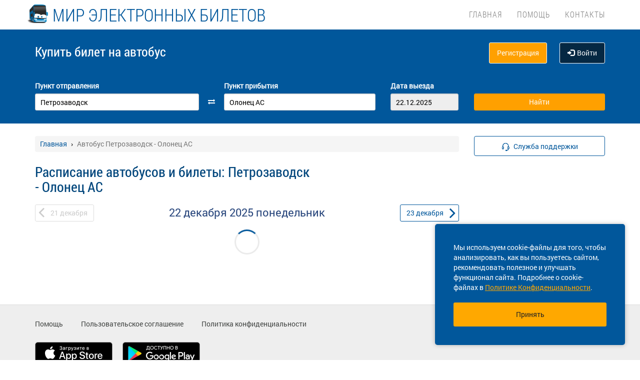

--- FILE ---
content_type: text/css
request_url: https://bilet-naavto.ru/localdata/tmp/css_main/main-1764231603.css
body_size: 309942
content:
/*! * Font Awesome 4.7.0 by @davegandy - http://fontawesome.io - @fontawesome * License - http://fontawesome.io/license (Font: SIL OFL 1.1, CSS: MIT License) */@font-face{font-family:'FontAwesome';src:url('../fonts/fontawesome-webfont.eot?v=4.7.0');src:url('../fonts/fontawesome-webfont.eot?#iefix&v=4.7.0') format('embedded-opentype'),url('../fonts/fontawesome-webfont.woff2?v=4.7.0') format('woff2'),url('../fonts/fontawesome-webfont.woff?v=4.7.0') format('woff'),url('../fonts/fontawesome-webfont.ttf?v=4.7.0') format('truetype'),url('../fonts/fontawesome-webfont.svg?v=4.7.0#fontawesomeregular') format('svg');font-weight:normal;font-style:normal}.fa{display:inline-block;font:normal normal normal 14px/1 FontAwesome;font-size:inherit;text-rendering:auto;-webkit-font-smoothing:antialiased;-moz-osx-font-smoothing:grayscale}.fa-lg{font-size:1.33333333em;line-height:.75em;vertical-align:-15%}.fa-2x{font-size:2em}.fa-3x{font-size:3em}.fa-4x{font-size:4em}.fa-5x{font-size:5em}.fa-fw{width:1.28571429em;text-align:center}.fa-ul{padding-left:0;margin-left:2.14285714em;list-style-type:none}.fa-ul>li{position:relative}.fa-li{position:absolute;left:-2.14285714em;width:2.14285714em;top:.14285714em;text-align:center}.fa-li.fa-lg{left:-1.85714286em}.fa-border{padding:.2em .25em .15em;border:solid .08em #eee;border-radius:.1em}.fa-pull-left{float:left}.fa-pull-right{float:right}.fa.fa-pull-left{margin-right:.3em}.fa.fa-pull-right{margin-left:.3em}.pull-right{float:right}.pull-left{float:left}.fa.pull-left{margin-right:.3em}.fa.pull-right{margin-left:.3em}.fa-spin{-webkit-animation:fa-spin 2s infinite linear;animation:fa-spin 2s infinite linear}.fa-pulse{-webkit-animation:fa-spin 1s infinite steps(8);animation:fa-spin 1s infinite steps(8)}@-webkit-keyframes fa-spin{0%{-webkit-transform:rotate(0deg);transform:rotate(0deg)}100%{-webkit-transform:rotate(359deg);transform:rotate(359deg)}}@keyframes fa-spin{0%{-webkit-transform:rotate(0deg);transform:rotate(0deg)}100%{-webkit-transform:rotate(359deg);transform:rotate(359deg)}}.fa-rotate-90{-ms-filter:"progid:DXImageTransform.Microsoft.BasicImage(rotation=1)";-webkit-transform:rotate(90deg);-ms-transform:rotate(90deg);transform:rotate(90deg)}.fa-rotate-180{-ms-filter:"progid:DXImageTransform.Microsoft.BasicImage(rotation=2)";-webkit-transform:rotate(180deg);-ms-transform:rotate(180deg);transform:rotate(180deg)}.fa-rotate-270{-ms-filter:"progid:DXImageTransform.Microsoft.BasicImage(rotation=3)";-webkit-transform:rotate(270deg);-ms-transform:rotate(270deg);transform:rotate(270deg)}.fa-flip-horizontal{-ms-filter:"progid:DXImageTransform.Microsoft.BasicImage(rotation=0, mirror=1)";-webkit-transform:scale(-1, 1);-ms-transform:scale(-1, 1);transform:scale(-1, 1)}.fa-flip-vertical{-ms-filter:"progid:DXImageTransform.Microsoft.BasicImage(rotation=2, mirror=1)";-webkit-transform:scale(1, -1);-ms-transform:scale(1, -1);transform:scale(1, -1)}:root .fa-rotate-90,:root .fa-rotate-180,:root .fa-rotate-270,:root .fa-flip-horizontal,:root .fa-flip-vertical{filter:none}.fa-stack{position:relative;display:inline-block;width:2em;height:2em;line-height:2em;vertical-align:middle}.fa-stack-1x,.fa-stack-2x{position:absolute;left:0;width:100%;text-align:center}.fa-stack-1x{line-height:inherit}.fa-stack-2x{font-size:2em}.fa-inverse{color:#fff}.fa-glass:before{content:"\f000"}.fa-music:before{content:"\f001"}.fa-search:before{content:"\f002"}.fa-envelope-o:before{content:"\f003"}.fa-heart:before{content:"\f004"}.fa-star:before{content:"\f005"}.fa-star-o:before{content:"\f006"}.fa-user:before{content:"\f007"}.fa-film:before{content:"\f008"}.fa-th-large:before{content:"\f009"}.fa-th:before{content:"\f00a"}.fa-th-list:before{content:"\f00b"}.fa-check:before{content:"\f00c"}.fa-remove:before,.fa-close:before,.fa-times:before{content:"\f00d"}.fa-search-plus:before{content:"\f00e"}.fa-search-minus:before{content:"\f010"}.fa-power-off:before{content:"\f011"}.fa-signal:before{content:"\f012"}.fa-gear:before,.fa-cog:before{content:"\f013"}.fa-trash-o:before{content:"\f014"}.fa-home:before{content:"\f015"}.fa-file-o:before{content:"\f016"}.fa-clock-o:before{content:"\f017"}.fa-road:before{content:"\f018"}.fa-download:before{content:"\f019"}.fa-arrow-circle-o-down:before{content:"\f01a"}.fa-arrow-circle-o-up:before{content:"\f01b"}.fa-inbox:before{content:"\f01c"}.fa-play-circle-o:before{content:"\f01d"}.fa-rotate-right:before,.fa-repeat:before{content:"\f01e"}.fa-refresh:before{content:"\f021"}.fa-list-alt:before{content:"\f022"}.fa-lock:before{content:"\f023"}.fa-flag:before{content:"\f024"}.fa-headphones:before{content:"\f025"}.fa-volume-off:before{content:"\f026"}.fa-volume-down:before{content:"\f027"}.fa-volume-up:before{content:"\f028"}.fa-qrcode:before{content:"\f029"}.fa-barcode:before{content:"\f02a"}.fa-tag:before{content:"\f02b"}.fa-tags:before{content:"\f02c"}.fa-book:before{content:"\f02d"}.fa-bookmark:before{content:"\f02e"}.fa-print:before{content:"\f02f"}.fa-camera:before{content:"\f030"}.fa-font:before{content:"\f031"}.fa-bold:before{content:"\f032"}.fa-italic:before{content:"\f033"}.fa-text-height:before{content:"\f034"}.fa-text-width:before{content:"\f035"}.fa-align-left:before{content:"\f036"}.fa-align-center:before{content:"\f037"}.fa-align-right:before{content:"\f038"}.fa-align-justify:before{content:"\f039"}.fa-list:before{content:"\f03a"}.fa-dedent:before,.fa-outdent:before{content:"\f03b"}.fa-indent:before{content:"\f03c"}.fa-video-camera:before{content:"\f03d"}.fa-photo:before,.fa-image:before,.fa-picture-o:before{content:"\f03e"}.fa-pencil:before{content:"\f040"}.fa-map-marker:before{content:"\f041"}.fa-adjust:before{content:"\f042"}.fa-tint:before{content:"\f043"}.fa-edit:before,.fa-pencil-square-o:before{content:"\f044"}.fa-share-square-o:before{content:"\f045"}.fa-check-square-o:before{content:"\f046"}.fa-arrows:before{content:"\f047"}.fa-step-backward:before{content:"\f048"}.fa-fast-backward:before{content:"\f049"}.fa-backward:before{content:"\f04a"}.fa-play:before{content:"\f04b"}.fa-pause:before{content:"\f04c"}.fa-stop:before{content:"\f04d"}.fa-forward:before{content:"\f04e"}.fa-fast-forward:before{content:"\f050"}.fa-step-forward:before{content:"\f051"}.fa-eject:before{content:"\f052"}.fa-chevron-left:before{content:"\f053"}.fa-chevron-right:before{content:"\f054"}.fa-plus-circle:before{content:"\f055"}.fa-minus-circle:before{content:"\f056"}.fa-times-circle:before{content:"\f057"}.fa-check-circle:before{content:"\f058"}.fa-question-circle:before{content:"\f059"}.fa-info-circle:before{content:"\f05a"}.fa-crosshairs:before{content:"\f05b"}.fa-times-circle-o:before{content:"\f05c"}.fa-check-circle-o:before{content:"\f05d"}.fa-ban:before{content:"\f05e"}.fa-arrow-left:before{content:"\f060"}.fa-arrow-right:before{content:"\f061"}.fa-arrow-up:before{content:"\f062"}.fa-arrow-down:before{content:"\f063"}.fa-mail-forward:before,.fa-share:before{content:"\f064"}.fa-expand:before{content:"\f065"}.fa-compress:before{content:"\f066"}.fa-plus:before{content:"\f067"}.fa-minus:before{content:"\f068"}.fa-asterisk:before{content:"\f069"}.fa-exclamation-circle:before{content:"\f06a"}.fa-gift:before{content:"\f06b"}.fa-leaf:before{content:"\f06c"}.fa-fire:before{content:"\f06d"}.fa-eye:before{content:"\f06e"}.fa-eye-slash:before{content:"\f070"}.fa-warning:before,.fa-exclamation-triangle:before{content:"\f071"}.fa-plane:before{content:"\f072"}.fa-calendar:before{content:"\f073"}.fa-random:before{content:"\f074"}.fa-comment:before{content:"\f075"}.fa-magnet:before{content:"\f076"}.fa-chevron-up:before{content:"\f077"}.fa-chevron-down:before{content:"\f078"}.fa-retweet:before{content:"\f079"}.fa-shopping-cart:before{content:"\f07a"}.fa-folder:before{content:"\f07b"}.fa-folder-open:before{content:"\f07c"}.fa-arrows-v:before{content:"\f07d"}.fa-arrows-h:before{content:"\f07e"}.fa-bar-chart-o:before,.fa-bar-chart:before{content:"\f080"}.fa-twitter-square:before{content:"\f081"}.fa-facebook-square:before{content:"\f082"}.fa-camera-retro:before{content:"\f083"}.fa-key:before{content:"\f084"}.fa-gears:before,.fa-cogs:before{content:"\f085"}.fa-comments:before{content:"\f086"}.fa-thumbs-o-up:before{content:"\f087"}.fa-thumbs-o-down:before{content:"\f088"}.fa-star-half:before{content:"\f089"}.fa-heart-o:before{content:"\f08a"}.fa-sign-out:before{content:"\f08b"}.fa-linkedin-square:before{content:"\f08c"}.fa-thumb-tack:before{content:"\f08d"}.fa-external-link:before{content:"\f08e"}.fa-sign-in:before{content:"\f090"}.fa-trophy:before{content:"\f091"}.fa-github-square:before{content:"\f092"}.fa-upload:before{content:"\f093"}.fa-lemon-o:before{content:"\f094"}.fa-phone:before{content:"\f095"}.fa-square-o:before{content:"\f096"}.fa-bookmark-o:before{content:"\f097"}.fa-phone-square:before{content:"\f098"}.fa-twitter:before{content:"\f099"}.fa-facebook-f:before,.fa-facebook:before{content:"\f09a"}.fa-github:before{content:"\f09b"}.fa-unlock:before{content:"\f09c"}.fa-credit-card:before{content:"\f09d"}.fa-feed:before,.fa-rss:before{content:"\f09e"}.fa-hdd-o:before{content:"\f0a0"}.fa-bullhorn:before{content:"\f0a1"}.fa-bell:before{content:"\f0f3"}.fa-certificate:before{content:"\f0a3"}.fa-hand-o-right:before{content:"\f0a4"}.fa-hand-o-left:before{content:"\f0a5"}.fa-hand-o-up:before{content:"\f0a6"}.fa-hand-o-down:before{content:"\f0a7"}.fa-arrow-circle-left:before{content:"\f0a8"}.fa-arrow-circle-right:before{content:"\f0a9"}.fa-arrow-circle-up:before{content:"\f0aa"}.fa-arrow-circle-down:before{content:"\f0ab"}.fa-globe:before{content:"\f0ac"}.fa-wrench:before{content:"\f0ad"}.fa-tasks:before{content:"\f0ae"}.fa-filter:before{content:"\f0b0"}.fa-briefcase:before{content:"\f0b1"}.fa-arrows-alt:before{content:"\f0b2"}.fa-group:before,.fa-users:before{content:"\f0c0"}.fa-chain:before,.fa-link:before{content:"\f0c1"}.fa-cloud:before{content:"\f0c2"}.fa-flask:before{content:"\f0c3"}.fa-cut:before,.fa-scissors:before{content:"\f0c4"}.fa-copy:before,.fa-files-o:before{content:"\f0c5"}.fa-paperclip:before{content:"\f0c6"}.fa-save:before,.fa-floppy-o:before{content:"\f0c7"}.fa-square:before{content:"\f0c8"}.fa-navicon:before,.fa-reorder:before,.fa-bars:before{content:"\f0c9"}.fa-list-ul:before{content:"\f0ca"}.fa-list-ol:before{content:"\f0cb"}.fa-strikethrough:before{content:"\f0cc"}.fa-underline:before{content:"\f0cd"}.fa-table:before{content:"\f0ce"}.fa-magic:before{content:"\f0d0"}.fa-truck:before{content:"\f0d1"}.fa-pinterest:before{content:"\f0d2"}.fa-pinterest-square:before{content:"\f0d3"}.fa-google-plus-square:before{content:"\f0d4"}.fa-google-plus:before{content:"\f0d5"}.fa-money:before{content:"\f0d6"}.fa-caret-down:before{content:"\f0d7"}.fa-caret-up:before{content:"\f0d8"}.fa-caret-left:before{content:"\f0d9"}.fa-caret-right:before{content:"\f0da"}.fa-columns:before{content:"\f0db"}.fa-unsorted:before,.fa-sort:before{content:"\f0dc"}.fa-sort-down:before,.fa-sort-desc:before{content:"\f0dd"}.fa-sort-up:before,.fa-sort-asc:before{content:"\f0de"}.fa-envelope:before{content:"\f0e0"}.fa-linkedin:before{content:"\f0e1"}.fa-rotate-left:before,.fa-undo:before{content:"\f0e2"}.fa-legal:before,.fa-gavel:before{content:"\f0e3"}.fa-dashboard:before,.fa-tachometer:before{content:"\f0e4"}.fa-comment-o:before{content:"\f0e5"}.fa-comments-o:before{content:"\f0e6"}.fa-flash:before,.fa-bolt:before{content:"\f0e7"}.fa-sitemap:before{content:"\f0e8"}.fa-umbrella:before{content:"\f0e9"}.fa-paste:before,.fa-clipboard:before{content:"\f0ea"}.fa-lightbulb-o:before{content:"\f0eb"}.fa-exchange:before{content:"\f0ec"}.fa-cloud-download:before{content:"\f0ed"}.fa-cloud-upload:before{content:"\f0ee"}.fa-user-md:before{content:"\f0f0"}.fa-stethoscope:before{content:"\f0f1"}.fa-suitcase:before{content:"\f0f2"}.fa-bell-o:before{content:"\f0a2"}.fa-coffee:before{content:"\f0f4"}.fa-cutlery:before{content:"\f0f5"}.fa-file-text-o:before{content:"\f0f6"}.fa-building-o:before{content:"\f0f7"}.fa-hospital-o:before{content:"\f0f8"}.fa-ambulance:before{content:"\f0f9"}.fa-medkit:before{content:"\f0fa"}.fa-fighter-jet:before{content:"\f0fb"}.fa-beer:before{content:"\f0fc"}.fa-h-square:before{content:"\f0fd"}.fa-plus-square:before{content:"\f0fe"}.fa-angle-double-left:before{content:"\f100"}.fa-angle-double-right:before{content:"\f101"}.fa-angle-double-up:before{content:"\f102"}.fa-angle-double-down:before{content:"\f103"}.fa-angle-left:before{content:"\f104"}.fa-angle-right:before{content:"\f105"}.fa-angle-up:before{content:"\f106"}.fa-angle-down:before{content:"\f107"}.fa-desktop:before{content:"\f108"}.fa-laptop:before{content:"\f109"}.fa-tablet:before{content:"\f10a"}.fa-mobile-phone:before,.fa-mobile:before{content:"\f10b"}.fa-circle-o:before{content:"\f10c"}.fa-quote-left:before{content:"\f10d"}.fa-quote-right:before{content:"\f10e"}.fa-spinner:before{content:"\f110"}.fa-circle:before{content:"\f111"}.fa-mail-reply:before,.fa-reply:before{content:"\f112"}.fa-github-alt:before{content:"\f113"}.fa-folder-o:before{content:"\f114"}.fa-folder-open-o:before{content:"\f115"}.fa-smile-o:before{content:"\f118"}.fa-frown-o:before{content:"\f119"}.fa-meh-o:before{content:"\f11a"}.fa-gamepad:before{content:"\f11b"}.fa-keyboard-o:before{content:"\f11c"}.fa-flag-o:before{content:"\f11d"}.fa-flag-checkered:before{content:"\f11e"}.fa-terminal:before{content:"\f120"}.fa-code:before{content:"\f121"}.fa-mail-reply-all:before,.fa-reply-all:before{content:"\f122"}.fa-star-half-empty:before,.fa-star-half-full:before,.fa-star-half-o:before{content:"\f123"}.fa-location-arrow:before{content:"\f124"}.fa-crop:before{content:"\f125"}.fa-code-fork:before{content:"\f126"}.fa-unlink:before,.fa-chain-broken:before{content:"\f127"}.fa-question:before{content:"\f128"}.fa-info:before{content:"\f129"}.fa-exclamation:before{content:"\f12a"}.fa-superscript:before{content:"\f12b"}.fa-subscript:before{content:"\f12c"}.fa-eraser:before{content:"\f12d"}.fa-puzzle-piece:before{content:"\f12e"}.fa-microphone:before{content:"\f130"}.fa-microphone-slash:before{content:"\f131"}.fa-shield:before{content:"\f132"}.fa-calendar-o:before{content:"\f133"}.fa-fire-extinguisher:before{content:"\f134"}.fa-rocket:before{content:"\f135"}.fa-maxcdn:before{content:"\f136"}.fa-chevron-circle-left:before{content:"\f137"}.fa-chevron-circle-right:before{content:"\f138"}.fa-chevron-circle-up:before{content:"\f139"}.fa-chevron-circle-down:before{content:"\f13a"}.fa-html5:before{content:"\f13b"}.fa-css3:before{content:"\f13c"}.fa-anchor:before{content:"\f13d"}.fa-unlock-alt:before{content:"\f13e"}.fa-bullseye:before{content:"\f140"}.fa-ellipsis-h:before{content:"\f141"}.fa-ellipsis-v:before{content:"\f142"}.fa-rss-square:before{content:"\f143"}.fa-play-circle:before{content:"\f144"}.fa-ticket:before{content:"\f145"}.fa-minus-square:before{content:"\f146"}.fa-minus-square-o:before{content:"\f147"}.fa-level-up:before{content:"\f148"}.fa-level-down:before{content:"\f149"}.fa-check-square:before{content:"\f14a"}.fa-pencil-square:before{content:"\f14b"}.fa-external-link-square:before{content:"\f14c"}.fa-share-square:before{content:"\f14d"}.fa-compass:before{content:"\f14e"}.fa-toggle-down:before,.fa-caret-square-o-down:before{content:"\f150"}.fa-toggle-up:before,.fa-caret-square-o-up:before{content:"\f151"}.fa-toggle-right:before,.fa-caret-square-o-right:before{content:"\f152"}.fa-euro:before,.fa-eur:before{content:"\f153"}.fa-gbp:before{content:"\f154"}.fa-dollar:before,.fa-usd:before{content:"\f155"}.fa-rupee:before,.fa-inr:before{content:"\f156"}.fa-cny:before,.fa-rmb:before,.fa-yen:before,.fa-jpy:before{content:"\f157"}.fa-ruble:before,.fa-rouble:before,.fa-rub:before{content:"\f158"}.fa-won:before,.fa-krw:before{content:"\f159"}.fa-bitcoin:before,.fa-btc:before{content:"\f15a"}.fa-file:before{content:"\f15b"}.fa-file-text:before{content:"\f15c"}.fa-sort-alpha-asc:before{content:"\f15d"}.fa-sort-alpha-desc:before{content:"\f15e"}.fa-sort-amount-asc:before{content:"\f160"}.fa-sort-amount-desc:before{content:"\f161"}.fa-sort-numeric-asc:before{content:"\f162"}.fa-sort-numeric-desc:before{content:"\f163"}.fa-thumbs-up:before{content:"\f164"}.fa-thumbs-down:before{content:"\f165"}.fa-youtube-square:before{content:"\f166"}.fa-youtube:before{content:"\f167"}.fa-xing:before{content:"\f168"}.fa-xing-square:before{content:"\f169"}.fa-youtube-play:before{content:"\f16a"}.fa-dropbox:before{content:"\f16b"}.fa-stack-overflow:before{content:"\f16c"}.fa-instagram:before{content:"\f16d"}.fa-flickr:before{content:"\f16e"}.fa-adn:before{content:"\f170"}.fa-bitbucket:before{content:"\f171"}.fa-bitbucket-square:before{content:"\f172"}.fa-tumblr:before{content:"\f173"}.fa-tumblr-square:before{content:"\f174"}.fa-long-arrow-down:before{content:"\f175"}.fa-long-arrow-up:before{content:"\f176"}.fa-long-arrow-left:before{content:"\f177"}.fa-long-arrow-right:before{content:"\f178"}.fa-apple:before{content:"\f179"}.fa-windows:before{content:"\f17a"}.fa-android:before{content:"\f17b"}.fa-linux:before{content:"\f17c"}.fa-dribbble:before{content:"\f17d"}.fa-skype:before{content:"\f17e"}.fa-foursquare:before{content:"\f180"}.fa-trello:before{content:"\f181"}.fa-female:before{content:"\f182"}.fa-male:before{content:"\f183"}.fa-gittip:before,.fa-gratipay:before{content:"\f184"}.fa-sun-o:before{content:"\f185"}.fa-moon-o:before{content:"\f186"}.fa-archive:before{content:"\f187"}.fa-bug:before{content:"\f188"}.fa-vk:before{content:"\f189"}.fa-weibo:before{content:"\f18a"}.fa-renren:before{content:"\f18b"}.fa-pagelines:before{content:"\f18c"}.fa-stack-exchange:before{content:"\f18d"}.fa-arrow-circle-o-right:before{content:"\f18e"}.fa-arrow-circle-o-left:before{content:"\f190"}.fa-toggle-left:before,.fa-caret-square-o-left:before{content:"\f191"}.fa-dot-circle-o:before{content:"\f192"}.fa-wheelchair:before{content:"\f193"}.fa-vimeo-square:before{content:"\f194"}.fa-turkish-lira:before,.fa-try:before{content:"\f195"}.fa-plus-square-o:before{content:"\f196"}.fa-space-shuttle:before{content:"\f197"}.fa-slack:before{content:"\f198"}.fa-envelope-square:before{content:"\f199"}.fa-wordpress:before{content:"\f19a"}.fa-openid:before{content:"\f19b"}.fa-institution:before,.fa-bank:before,.fa-university:before{content:"\f19c"}.fa-mortar-board:before,.fa-graduation-cap:before{content:"\f19d"}.fa-yahoo:before{content:"\f19e"}.fa-google:before{content:"\f1a0"}.fa-reddit:before{content:"\f1a1"}.fa-reddit-square:before{content:"\f1a2"}.fa-stumbleupon-circle:before{content:"\f1a3"}.fa-stumbleupon:before{content:"\f1a4"}.fa-delicious:before{content:"\f1a5"}.fa-digg:before{content:"\f1a6"}.fa-pied-piper-pp:before{content:"\f1a7"}.fa-pied-piper-alt:before{content:"\f1a8"}.fa-drupal:before{content:"\f1a9"}.fa-joomla:before{content:"\f1aa"}.fa-language:before{content:"\f1ab"}.fa-fax:before{content:"\f1ac"}.fa-building:before{content:"\f1ad"}.fa-child:before{content:"\f1ae"}.fa-paw:before{content:"\f1b0"}.fa-spoon:before{content:"\f1b1"}.fa-cube:before{content:"\f1b2"}.fa-cubes:before{content:"\f1b3"}.fa-behance:before{content:"\f1b4"}.fa-behance-square:before{content:"\f1b5"}.fa-steam:before{content:"\f1b6"}.fa-steam-square:before{content:"\f1b7"}.fa-recycle:before{content:"\f1b8"}.fa-automobile:before,.fa-car:before{content:"\f1b9"}.fa-cab:before,.fa-taxi:before{content:"\f1ba"}.fa-tree:before{content:"\f1bb"}.fa-spotify:before{content:"\f1bc"}.fa-deviantart:before{content:"\f1bd"}.fa-soundcloud:before{content:"\f1be"}.fa-database:before{content:"\f1c0"}.fa-file-pdf-o:before{content:"\f1c1"}.fa-file-word-o:before{content:"\f1c2"}.fa-file-excel-o:before{content:"\f1c3"}.fa-file-powerpoint-o:before{content:"\f1c4"}.fa-file-photo-o:before,.fa-file-picture-o:before,.fa-file-image-o:before{content:"\f1c5"}.fa-file-zip-o:before,.fa-file-archive-o:before{content:"\f1c6"}.fa-file-sound-o:before,.fa-file-audio-o:before{content:"\f1c7"}.fa-file-movie-o:before,.fa-file-video-o:before{content:"\f1c8"}.fa-file-code-o:before{content:"\f1c9"}.fa-vine:before{content:"\f1ca"}.fa-codepen:before{content:"\f1cb"}.fa-jsfiddle:before{content:"\f1cc"}.fa-life-bouy:before,.fa-life-buoy:before,.fa-life-saver:before,.fa-support:before,.fa-life-ring:before{content:"\f1cd"}.fa-circle-o-notch:before{content:"\f1ce"}.fa-ra:before,.fa-resistance:before,.fa-rebel:before{content:"\f1d0"}.fa-ge:before,.fa-empire:before{content:"\f1d1"}.fa-git-square:before{content:"\f1d2"}.fa-git:before{content:"\f1d3"}.fa-y-combinator-square:before,.fa-yc-square:before,.fa-hacker-news:before{content:"\f1d4"}.fa-tencent-weibo:before{content:"\f1d5"}.fa-qq:before{content:"\f1d6"}.fa-wechat:before,.fa-weixin:before{content:"\f1d7"}.fa-send:before,.fa-paper-plane:before{content:"\f1d8"}.fa-send-o:before,.fa-paper-plane-o:before{content:"\f1d9"}.fa-history:before{content:"\f1da"}.fa-circle-thin:before{content:"\f1db"}.fa-header:before{content:"\f1dc"}.fa-paragraph:before{content:"\f1dd"}.fa-sliders:before{content:"\f1de"}.fa-share-alt:before{content:"\f1e0"}.fa-share-alt-square:before{content:"\f1e1"}.fa-bomb:before{content:"\f1e2"}.fa-soccer-ball-o:before,.fa-futbol-o:before{content:"\f1e3"}.fa-tty:before{content:"\f1e4"}.fa-binoculars:before{content:"\f1e5"}.fa-plug:before{content:"\f1e6"}.fa-slideshare:before{content:"\f1e7"}.fa-twitch:before{content:"\f1e8"}.fa-yelp:before{content:"\f1e9"}.fa-newspaper-o:before{content:"\f1ea"}.fa-wifi:before{content:"\f1eb"}.fa-calculator:before{content:"\f1ec"}.fa-paypal:before{content:"\f1ed"}.fa-google-wallet:before{content:"\f1ee"}.fa-cc-visa:before{content:"\f1f0"}.fa-cc-mastercard:before{content:"\f1f1"}.fa-cc-discover:before{content:"\f1f2"}.fa-cc-amex:before{content:"\f1f3"}.fa-cc-paypal:before{content:"\f1f4"}.fa-cc-stripe:before{content:"\f1f5"}.fa-bell-slash:before{content:"\f1f6"}.fa-bell-slash-o:before{content:"\f1f7"}.fa-trash:before{content:"\f1f8"}.fa-copyright:before{content:"\f1f9"}.fa-at:before{content:"\f1fa"}.fa-eyedropper:before{content:"\f1fb"}.fa-paint-brush:before{content:"\f1fc"}.fa-birthday-cake:before{content:"\f1fd"}.fa-area-chart:before{content:"\f1fe"}.fa-pie-chart:before{content:"\f200"}.fa-line-chart:before{content:"\f201"}.fa-lastfm:before{content:"\f202"}.fa-lastfm-square:before{content:"\f203"}.fa-toggle-off:before{content:"\f204"}.fa-toggle-on:before{content:"\f205"}.fa-bicycle:before{content:"\f206"}.fa-bus:before{content:"\f207"}.fa-ioxhost:before{content:"\f208"}.fa-angellist:before{content:"\f209"}.fa-cc:before{content:"\f20a"}.fa-shekel:before,.fa-sheqel:before,.fa-ils:before{content:"\f20b"}.fa-meanpath:before{content:"\f20c"}.fa-buysellads:before{content:"\f20d"}.fa-connectdevelop:before{content:"\f20e"}.fa-dashcube:before{content:"\f210"}.fa-forumbee:before{content:"\f211"}.fa-leanpub:before{content:"\f212"}.fa-sellsy:before{content:"\f213"}.fa-shirtsinbulk:before{content:"\f214"}.fa-simplybuilt:before{content:"\f215"}.fa-skyatlas:before{content:"\f216"}.fa-cart-plus:before{content:"\f217"}.fa-cart-arrow-down:before{content:"\f218"}.fa-diamond:before{content:"\f219"}.fa-ship:before{content:"\f21a"}.fa-user-secret:before{content:"\f21b"}.fa-motorcycle:before{content:"\f21c"}.fa-street-view:before{content:"\f21d"}.fa-heartbeat:before{content:"\f21e"}.fa-venus:before{content:"\f221"}.fa-mars:before{content:"\f222"}.fa-mercury:before{content:"\f223"}.fa-intersex:before,.fa-transgender:before{content:"\f224"}.fa-transgender-alt:before{content:"\f225"}.fa-venus-double:before{content:"\f226"}.fa-mars-double:before{content:"\f227"}.fa-venus-mars:before{content:"\f228"}.fa-mars-stroke:before{content:"\f229"}.fa-mars-stroke-v:before{content:"\f22a"}.fa-mars-stroke-h:before{content:"\f22b"}.fa-neuter:before{content:"\f22c"}.fa-genderless:before{content:"\f22d"}.fa-facebook-official:before{content:"\f230"}.fa-pinterest-p:before{content:"\f231"}.fa-whatsapp:before{content:"\f232"}.fa-server:before{content:"\f233"}.fa-user-plus:before{content:"\f234"}.fa-user-times:before{content:"\f235"}.fa-hotel:before,.fa-bed:before{content:"\f236"}.fa-viacoin:before{content:"\f237"}.fa-train:before{content:"\f238"}.fa-subway:before{content:"\f239"}.fa-medium:before{content:"\f23a"}.fa-yc:before,.fa-y-combinator:before{content:"\f23b"}.fa-optin-monster:before{content:"\f23c"}.fa-opencart:before{content:"\f23d"}.fa-expeditedssl:before{content:"\f23e"}.fa-battery-4:before,.fa-battery:before,.fa-battery-full:before{content:"\f240"}.fa-battery-3:before,.fa-battery-three-quarters:before{content:"\f241"}.fa-battery-2:before,.fa-battery-half:before{content:"\f242"}.fa-battery-1:before,.fa-battery-quarter:before{content:"\f243"}.fa-battery-0:before,.fa-battery-empty:before{content:"\f244"}.fa-mouse-pointer:before{content:"\f245"}.fa-i-cursor:before{content:"\f246"}.fa-object-group:before{content:"\f247"}.fa-object-ungroup:before{content:"\f248"}.fa-sticky-note:before{content:"\f249"}.fa-sticky-note-o:before{content:"\f24a"}.fa-cc-jcb:before{content:"\f24b"}.fa-cc-diners-club:before{content:"\f24c"}.fa-clone:before{content:"\f24d"}.fa-balance-scale:before{content:"\f24e"}.fa-hourglass-o:before{content:"\f250"}.fa-hourglass-1:before,.fa-hourglass-start:before{content:"\f251"}.fa-hourglass-2:before,.fa-hourglass-half:before{content:"\f252"}.fa-hourglass-3:before,.fa-hourglass-end:before{content:"\f253"}.fa-hourglass:before{content:"\f254"}.fa-hand-grab-o:before,.fa-hand-rock-o:before{content:"\f255"}.fa-hand-stop-o:before,.fa-hand-paper-o:before{content:"\f256"}.fa-hand-scissors-o:before{content:"\f257"}.fa-hand-lizard-o:before{content:"\f258"}.fa-hand-spock-o:before{content:"\f259"}.fa-hand-pointer-o:before{content:"\f25a"}.fa-hand-peace-o:before{content:"\f25b"}.fa-trademark:before{content:"\f25c"}.fa-registered:before{content:"\f25d"}.fa-creative-commons:before{content:"\f25e"}.fa-gg:before{content:"\f260"}.fa-gg-circle:before{content:"\f261"}.fa-tripadvisor:before{content:"\f262"}.fa-odnoklassniki:before{content:"\f263"}.fa-odnoklassniki-square:before{content:"\f264"}.fa-get-pocket:before{content:"\f265"}.fa-wikipedia-w:before{content:"\f266"}.fa-safari:before{content:"\f267"}.fa-chrome:before{content:"\f268"}.fa-firefox:before{content:"\f269"}.fa-opera:before{content:"\f26a"}.fa-internet-explorer:before{content:"\f26b"}.fa-tv:before,.fa-television:before{content:"\f26c"}.fa-contao:before{content:"\f26d"}.fa-500px:before{content:"\f26e"}.fa-amazon:before{content:"\f270"}.fa-calendar-plus-o:before{content:"\f271"}.fa-calendar-minus-o:before{content:"\f272"}.fa-calendar-times-o:before{content:"\f273"}.fa-calendar-check-o:before{content:"\f274"}.fa-industry:before{content:"\f275"}.fa-map-pin:before{content:"\f276"}.fa-map-signs:before{content:"\f277"}.fa-map-o:before{content:"\f278"}.fa-map:before{content:"\f279"}.fa-commenting:before{content:"\f27a"}.fa-commenting-o:before{content:"\f27b"}.fa-houzz:before{content:"\f27c"}.fa-vimeo:before{content:"\f27d"}.fa-black-tie:before{content:"\f27e"}.fa-fonticons:before{content:"\f280"}.fa-reddit-alien:before{content:"\f281"}.fa-edge:before{content:"\f282"}.fa-credit-card-alt:before{content:"\f283"}.fa-codiepie:before{content:"\f284"}.fa-modx:before{content:"\f285"}.fa-fort-awesome:before{content:"\f286"}.fa-usb:before{content:"\f287"}.fa-product-hunt:before{content:"\f288"}.fa-mixcloud:before{content:"\f289"}.fa-scribd:before{content:"\f28a"}.fa-pause-circle:before{content:"\f28b"}.fa-pause-circle-o:before{content:"\f28c"}.fa-stop-circle:before{content:"\f28d"}.fa-stop-circle-o:before{content:"\f28e"}.fa-shopping-bag:before{content:"\f290"}.fa-shopping-basket:before{content:"\f291"}.fa-hashtag:before{content:"\f292"}.fa-bluetooth:before{content:"\f293"}.fa-bluetooth-b:before{content:"\f294"}.fa-percent:before{content:"\f295"}.fa-gitlab:before{content:"\f296"}.fa-wpbeginner:before{content:"\f297"}.fa-wpforms:before{content:"\f298"}.fa-envira:before{content:"\f299"}.fa-universal-access:before{content:"\f29a"}.fa-wheelchair-alt:before{content:"\f29b"}.fa-question-circle-o:before{content:"\f29c"}.fa-blind:before{content:"\f29d"}.fa-audio-description:before{content:"\f29e"}.fa-volume-control-phone:before{content:"\f2a0"}.fa-braille:before{content:"\f2a1"}.fa-assistive-listening-systems:before{content:"\f2a2"}.fa-asl-interpreting:before,.fa-american-sign-language-interpreting:before{content:"\f2a3"}.fa-deafness:before,.fa-hard-of-hearing:before,.fa-deaf:before{content:"\f2a4"}.fa-glide:before{content:"\f2a5"}.fa-glide-g:before{content:"\f2a6"}.fa-signing:before,.fa-sign-language:before{content:"\f2a7"}.fa-low-vision:before{content:"\f2a8"}.fa-viadeo:before{content:"\f2a9"}.fa-viadeo-square:before{content:"\f2aa"}.fa-snapchat:before{content:"\f2ab"}.fa-snapchat-ghost:before{content:"\f2ac"}.fa-snapchat-square:before{content:"\f2ad"}.fa-pied-piper:before{content:"\f2ae"}.fa-first-order:before{content:"\f2b0"}.fa-yoast:before{content:"\f2b1"}.fa-themeisle:before{content:"\f2b2"}.fa-google-plus-circle:before,.fa-google-plus-official:before{content:"\f2b3"}.fa-fa:before,.fa-font-awesome:before{content:"\f2b4"}.fa-handshake-o:before{content:"\f2b5"}.fa-envelope-open:before{content:"\f2b6"}.fa-envelope-open-o:before{content:"\f2b7"}.fa-linode:before{content:"\f2b8"}.fa-address-book:before{content:"\f2b9"}.fa-address-book-o:before{content:"\f2ba"}.fa-vcard:before,.fa-address-card:before{content:"\f2bb"}.fa-vcard-o:before,.fa-address-card-o:before{content:"\f2bc"}.fa-user-circle:before{content:"\f2bd"}.fa-user-circle-o:before{content:"\f2be"}.fa-user-o:before{content:"\f2c0"}.fa-id-badge:before{content:"\f2c1"}.fa-drivers-license:before,.fa-id-card:before{content:"\f2c2"}.fa-drivers-license-o:before,.fa-id-card-o:before{content:"\f2c3"}.fa-quora:before{content:"\f2c4"}.fa-free-code-camp:before{content:"\f2c5"}.fa-telegram:before{content:"\f2c6"}.fa-thermometer-4:before,.fa-thermometer:before,.fa-thermometer-full:before{content:"\f2c7"}.fa-thermometer-3:before,.fa-thermometer-three-quarters:before{content:"\f2c8"}.fa-thermometer-2:before,.fa-thermometer-half:before{content:"\f2c9"}.fa-thermometer-1:before,.fa-thermometer-quarter:before{content:"\f2ca"}.fa-thermometer-0:before,.fa-thermometer-empty:before{content:"\f2cb"}.fa-shower:before{content:"\f2cc"}.fa-bathtub:before,.fa-s15:before,.fa-bath:before{content:"\f2cd"}.fa-podcast:before{content:"\f2ce"}.fa-window-maximize:before{content:"\f2d0"}.fa-window-minimize:before{content:"\f2d1"}.fa-window-restore:before{content:"\f2d2"}.fa-times-rectangle:before,.fa-window-close:before{content:"\f2d3"}.fa-times-rectangle-o:before,.fa-window-close-o:before{content:"\f2d4"}.fa-bandcamp:before{content:"\f2d5"}.fa-grav:before{content:"\f2d6"}.fa-etsy:before{content:"\f2d7"}.fa-imdb:before{content:"\f2d8"}.fa-ravelry:before{content:"\f2d9"}.fa-eercast:before{content:"\f2da"}.fa-microchip:before{content:"\f2db"}.fa-snowflake-o:before{content:"\f2dc"}.fa-superpowers:before{content:"\f2dd"}.fa-wpexplorer:before{content:"\f2de"}.fa-meetup:before{content:"\f2e0"}.sr-only{position:absolute;width:1px;height:1px;padding:0;margin:-1px;overflow:hidden;clip:rect(0, 0, 0, 0);border:0}.sr-only-focusable:active,.sr-only-focusable:focus{position:static;width:auto;height:auto;margin:0;overflow:visible;clip:auto}
/*! * Bootstrap v3.3.4 (http://getbootstrap.com) * Copyright 2011-2015 Twitter, Inc. * Licensed under MIT (https://github.com/twbs/bootstrap/blob/master/LICENSE) *//*! normalize.css v3.0.2 | MIT License | git.io/normalize */html{font-family:sans-serif;-webkit-text-size-adjust:100%;-ms-text-size-adjust:100%}body{margin:0}article,aside,details,figcaption,figure,footer,header,hgroup,main,menu,nav,section,summary{display:block}audio,canvas,progress,video{display:inline-block;vertical-align:baseline}audio:not([controls]){display:none;height:0}[hidden],template{display:none}a{background-color:transparent}a:active,a:hover{outline:0}abbr[title]{border-bottom:1px dotted}b,strong{font-weight:700}dfn{font-style:italic}h1{margin:.67em 0;font-size:2em}mark{color:#000;background:#ff0}small{font-size:80%}sub,sup{position:relative;font-size:75%;line-height:0;vertical-align:baseline}sup{top:-.5em}sub{bottom:-.25em}img{border:0}svg:not(:root){overflow:hidden}figure{margin:1em 40px}hr{height:0;-webkit-box-sizing:content-box;-moz-box-sizing:content-box;box-sizing:content-box}pre{overflow:auto}code,kbd,pre,samp{font-family:monospace,monospace;font-size:1em}button,input,optgroup,select,textarea{margin:0;font:inherit;color:inherit}button{overflow:visible}button,select{text-transform:none}button,html input[type=button],input[type=reset],input[type=submit]{-webkit-appearance:button;cursor:pointer}button[disabled],html input[disabled]{cursor:default}button::-moz-focus-inner,input::-moz-focus-inner{padding:0;border:0}input{line-height:normal}input[type=checkbox],input[type=radio]{-webkit-box-sizing:border-box;-moz-box-sizing:border-box;box-sizing:border-box;padding:0}input[type=number]::-webkit-inner-spin-button,input[type=number]::-webkit-outer-spin-button{height:auto}input[type=search]{-webkit-box-sizing:content-box;-moz-box-sizing:content-box;box-sizing:content-box;-webkit-appearance:textfield}input[type=search]::-webkit-search-cancel-button,input[type=search]::-webkit-search-decoration{-webkit-appearance:none}fieldset{padding:.35em .625em .75em;margin:0 2px;border:1px solid silver}legend{padding:0;border:0}textarea{overflow:auto}optgroup{font-weight:700}table{border-spacing:0;border-collapse:collapse}td,th{padding:0}/*! Source: https://github.com/h5bp/html5-boilerplate/blob/master/src/css/main.css */@media print{*,:after,:before{color:#000!important;text-shadow:none!important;background:0 0!important;-webkit-box-shadow:none!important;box-shadow:none!important}a,a:visited{text-decoration:underline}a[href]:after{content:" (" attr(href) ")"}abbr[title]:after{content:" (" attr(title) ")"}a[href^="javascript:"]:after,a[href^="#"]:after{content:""}blockquote,pre{border:1px solid #999;page-break-inside:avoid}thead{display:table-header-group}img,tr{page-break-inside:avoid}img{max-width:100%!important}h2,h3,p{orphans:3;widows:3}h2,h3{page-break-after:avoid}select{background:#fff!important}.navbar{display:none}.btn>.caret,.dropup>.btn>.caret{border-top-color:#000!important}.label{border:1px solid #000}.table{border-collapse:collapse!important}.table td,.table th{background-color:#fff!important}.table-bordered td,.table-bordered th{border:1px solid #ddd!important}}@font-face{font-family:'Glyphicons Halflings';src:url(../fonts/glyphicons-halflings-regular.eot);src:url(../fonts/glyphicons-halflings-regular.eot?#iefix) format('embedded-opentype'),url(../fonts/glyphicons-halflings-regular.woff2) format('woff2'),url(../fonts/glyphicons-halflings-regular.woff) format('woff'),url(../fonts/glyphicons-halflings-regular.ttf) format('truetype'),url(../fonts/glyphicons-halflings-regular.svg#glyphicons_halflingsregular) format('svg')}.glyphicon{position:relative;top:1px;display:inline-block;font-family:'Glyphicons Halflings';font-style:normal;font-weight:400;line-height:1;-webkit-font-smoothing:antialiased;-moz-osx-font-smoothing:grayscale}.glyphicon-asterisk:before{content:"\2a"}.glyphicon-plus:before{content:"\2b"}.glyphicon-eur:before,.glyphicon-euro:before{content:"\20ac"}.glyphicon-minus:before{content:"\2212"}.glyphicon-cloud:before{content:"\2601"}.glyphicon-envelope:before{content:"\2709"}.glyphicon-pencil:before{content:"\270f"}.glyphicon-glass:before{content:"\e001"}.glyphicon-music:before{content:"\e002"}.glyphicon-search:before{content:"\e003"}.glyphicon-heart:before{content:"\e005"}.glyphicon-star:before{content:"\e006"}.glyphicon-star-empty:before{content:"\e007"}.glyphicon-user:before{content:"\e008"}.glyphicon-film:before{content:"\e009"}.glyphicon-th-large:before{content:"\e010"}.glyphicon-th:before{content:"\e011"}.glyphicon-th-list:before{content:"\e012"}.glyphicon-ok:before{content:"\e013"}.glyphicon-remove:before{content:"\e014"}.glyphicon-zoom-in:before{content:"\e015"}.glyphicon-zoom-out:before{content:"\e016"}.glyphicon-off:before{content:"\e017"}.glyphicon-signal:before{content:"\e018"}.glyphicon-cog:before{content:"\e019"}.glyphicon-trash:before{content:"\e020"}.glyphicon-home:before{content:"\e021"}.glyphicon-file:before{content:"\e022"}.glyphicon-time:before{content:"\e023"}.glyphicon-road:before{content:"\e024"}.glyphicon-download-alt:before{content:"\e025"}.glyphicon-download:before{content:"\e026"}.glyphicon-upload:before{content:"\e027"}.glyphicon-inbox:before{content:"\e028"}.glyphicon-play-circle:before{content:"\e029"}.glyphicon-repeat:before{content:"\e030"}.glyphicon-refresh:before{content:"\e031"}.glyphicon-list-alt:before{content:"\e032"}.glyphicon-lock:before{content:"\e033"}.glyphicon-flag:before{content:"\e034"}.glyphicon-headphones:before{content:"\e035"}.glyphicon-volume-off:before{content:"\e036"}.glyphicon-volume-down:before{content:"\e037"}.glyphicon-volume-up:before{content:"\e038"}.glyphicon-qrcode:before{content:"\e039"}.glyphicon-barcode:before{content:"\e040"}.glyphicon-tag:before{content:"\e041"}.glyphicon-tags:before{content:"\e042"}.glyphicon-book:before{content:"\e043"}.glyphicon-bookmark:before{content:"\e044"}.glyphicon-print:before{content:"\e045"}.glyphicon-camera:before{content:"\e046"}.glyphicon-font:before{content:"\e047"}.glyphicon-bold:before{content:"\e048"}.glyphicon-italic:before{content:"\e049"}.glyphicon-text-height:before{content:"\e050"}.glyphicon-text-width:before{content:"\e051"}.glyphicon-align-left:before{content:"\e052"}.glyphicon-align-center:before{content:"\e053"}.glyphicon-align-right:before{content:"\e054"}.glyphicon-align-justify:before{content:"\e055"}.glyphicon-list:before{content:"\e056"}.glyphicon-indent-left:before{content:"\e057"}.glyphicon-indent-right:before{content:"\e058"}.glyphicon-facetime-video:before{content:"\e059"}.glyphicon-picture:before{content:"\e060"}.glyphicon-map-marker:before{content:"\e062"}.glyphicon-adjust:before{content:"\e063"}.glyphicon-tint:before{content:"\e064"}.glyphicon-edit:before{content:"\e065"}.glyphicon-share:before{content:"\e066"}.glyphicon-check:before{content:"\e067"}.glyphicon-move:before{content:"\e068"}.glyphicon-step-backward:before{content:"\e069"}.glyphicon-fast-backward:before{content:"\e070"}.glyphicon-backward:before{content:"\e071"}.glyphicon-play:before{content:"\e072"}.glyphicon-pause:before{content:"\e073"}.glyphicon-stop:before{content:"\e074"}.glyphicon-forward:before{content:"\e075"}.glyphicon-fast-forward:before{content:"\e076"}.glyphicon-step-forward:before{content:"\e077"}.glyphicon-eject:before{content:"\e078"}.glyphicon-chevron-left:before{content:"\e079"}.glyphicon-chevron-right:before{content:"\e080"}.glyphicon-plus-sign:before{content:"\e081"}.glyphicon-minus-sign:before{content:"\e082"}.glyphicon-remove-sign:before{content:"\e083"}.glyphicon-ok-sign:before{content:"\e084"}.glyphicon-question-sign:before{content:"\e085"}.glyphicon-info-sign:before{content:"\e086"}.glyphicon-screenshot:before{content:"\e087"}.glyphicon-remove-circle:before{content:"\e088"}.glyphicon-ok-circle:before{content:"\e089"}.glyphicon-ban-circle:before{content:"\e090"}.glyphicon-arrow-left:before{content:"\e091"}.glyphicon-arrow-right:before{content:"\e092"}.glyphicon-arrow-up:before{content:"\e093"}.glyphicon-arrow-down:before{content:"\e094"}.glyphicon-share-alt:before{content:"\e095"}.glyphicon-resize-full:before{content:"\e096"}.glyphicon-resize-small:before{content:"\e097"}.glyphicon-exclamation-sign:before{content:"\e101"}.glyphicon-gift:before{content:"\e102"}.glyphicon-leaf:before{content:"\e103"}.glyphicon-fire:before{content:"\e104"}.glyphicon-eye-open:before{content:"\e105"}.glyphicon-eye-close:before{content:"\e106"}.glyphicon-warning-sign:before{content:"\e107"}.glyphicon-plane:before{content:"\e108"}.glyphicon-calendar:before{content:"\e109"}.glyphicon-random:before{content:"\e110"}.glyphicon-comment:before{content:"\e111"}.glyphicon-magnet:before{content:"\e112"}.glyphicon-chevron-up:before{content:"\e113"}.glyphicon-chevron-down:before{content:"\e114"}.glyphicon-retweet:before{content:"\e115"}.glyphicon-shopping-cart:before{content:"\e116"}.glyphicon-folder-close:before{content:"\e117"}.glyphicon-folder-open:before{content:"\e118"}.glyphicon-resize-vertical:before{content:"\e119"}.glyphicon-resize-horizontal:before{content:"\e120"}.glyphicon-hdd:before{content:"\e121"}.glyphicon-bullhorn:before{content:"\e122"}.glyphicon-bell:before{content:"\e123"}.glyphicon-certificate:before{content:"\e124"}.glyphicon-thumbs-up:before{content:"\e125"}.glyphicon-thumbs-down:before{content:"\e126"}.glyphicon-hand-right:before{content:"\e127"}.glyphicon-hand-left:before{content:"\e128"}.glyphicon-hand-up:before{content:"\e129"}.glyphicon-hand-down:before{content:"\e130"}.glyphicon-circle-arrow-right:before{content:"\e131"}.glyphicon-circle-arrow-left:before{content:"\e132"}.glyphicon-circle-arrow-up:before{content:"\e133"}.glyphicon-circle-arrow-down:before{content:"\e134"}.glyphicon-globe:before{content:"\e135"}.glyphicon-wrench:before{content:"\e136"}.glyphicon-tasks:before{content:"\e137"}.glyphicon-filter:before{content:"\e138"}.glyphicon-briefcase:before{content:"\e139"}.glyphicon-fullscreen:before{content:"\e140"}.glyphicon-dashboard:before{content:"\e141"}.glyphicon-paperclip:before{content:"\e142"}.glyphicon-heart-empty:before{content:"\e143"}.glyphicon-link:before{content:"\e144"}.glyphicon-phone:before{content:"\e145"}.glyphicon-pushpin:before{content:"\e146"}.glyphicon-usd:before{content:"\e148"}.glyphicon-gbp:before{content:"\e149"}.glyphicon-sort:before{content:"\e150"}.glyphicon-sort-by-alphabet:before{content:"\e151"}.glyphicon-sort-by-alphabet-alt:before{content:"\e152"}.glyphicon-sort-by-order:before{content:"\e153"}.glyphicon-sort-by-order-alt:before{content:"\e154"}.glyphicon-sort-by-attributes:before{content:"\e155"}.glyphicon-sort-by-attributes-alt:before{content:"\e156"}.glyphicon-unchecked:before{content:"\e157"}.glyphicon-expand:before{content:"\e158"}.glyphicon-collapse-down:before{content:"\e159"}.glyphicon-collapse-up:before{content:"\e160"}.glyphicon-log-in:before{content:"\e161"}.glyphicon-flash:before{content:"\e162"}.glyphicon-log-out:before{content:"\e163"}.glyphicon-new-window:before{content:"\e164"}.glyphicon-record:before{content:"\e165"}.glyphicon-save:before{content:"\e166"}.glyphicon-open:before{content:"\e167"}.glyphicon-saved:before{content:"\e168"}.glyphicon-import:before{content:"\e169"}.glyphicon-export:before{content:"\e170"}.glyphicon-send:before{content:"\e171"}.glyphicon-floppy-disk:before{content:"\e172"}.glyphicon-floppy-saved:before{content:"\e173"}.glyphicon-floppy-remove:before{content:"\e174"}.glyphicon-floppy-save:before{content:"\e175"}.glyphicon-floppy-open:before{content:"\e176"}.glyphicon-credit-card:before{content:"\e177"}.glyphicon-transfer:before{content:"\e178"}.glyphicon-cutlery:before{content:"\e179"}.glyphicon-header:before{content:"\e180"}.glyphicon-compressed:before{content:"\e181"}.glyphicon-earphone:before{content:"\e182"}.glyphicon-phone-alt:before{content:"\e183"}.glyphicon-tower:before{content:"\e184"}.glyphicon-stats:before{content:"\e185"}.glyphicon-sd-video:before{content:"\e186"}.glyphicon-hd-video:before{content:"\e187"}.glyphicon-subtitles:before{content:"\e188"}.glyphicon-sound-stereo:before{content:"\e189"}.glyphicon-sound-dolby:before{content:"\e190"}.glyphicon-sound-5-1:before{content:"\e191"}.glyphicon-sound-6-1:before{content:"\e192"}.glyphicon-sound-7-1:before{content:"\e193"}.glyphicon-copyright-mark:before{content:"\e194"}.glyphicon-registration-mark:before{content:"\e195"}.glyphicon-cloud-download:before{content:"\e197"}.glyphicon-cloud-upload:before{content:"\e198"}.glyphicon-tree-conifer:before{content:"\e199"}.glyphicon-tree-deciduous:before{content:"\e200"}.glyphicon-cd:before{content:"\e201"}.glyphicon-save-file:before{content:"\e202"}.glyphicon-open-file:before{content:"\e203"}.glyphicon-level-up:before{content:"\e204"}.glyphicon-copy:before{content:"\e205"}.glyphicon-paste:before{content:"\e206"}.glyphicon-alert:before{content:"\e209"}.glyphicon-equalizer:before{content:"\e210"}.glyphicon-king:before{content:"\e211"}.glyphicon-queen:before{content:"\e212"}.glyphicon-pawn:before{content:"\e213"}.glyphicon-bishop:before{content:"\e214"}.glyphicon-knight:before{content:"\e215"}.glyphicon-baby-formula:before{content:"\e216"}.glyphicon-tent:before{content:"\26fa"}.glyphicon-blackboard:before{content:"\e218"}.glyphicon-bed:before{content:"\e219"}.glyphicon-apple:before{content:"\f8ff"}.glyphicon-erase:before{content:"\e221"}.glyphicon-hourglass:before{content:"\231b"}.glyphicon-lamp:before{content:"\e223"}.glyphicon-duplicate:before{content:"\e224"}.glyphicon-piggy-bank:before{content:"\e225"}.glyphicon-scissors:before{content:"\e226"}.glyphicon-bitcoin:before{content:"\e227"}.glyphicon-btc:before{content:"\e227"}.glyphicon-xbt:before{content:"\e227"}.glyphicon-yen:before{content:"\00a5"}.glyphicon-jpy:before{content:"\00a5"}.glyphicon-ruble:before{content:"\20bd"}.glyphicon-rub:before{content:"\20bd"}.glyphicon-scale:before{content:"\e230"}.glyphicon-ice-lolly:before{content:"\e231"}.glyphicon-ice-lolly-tasted:before{content:"\e232"}.glyphicon-education:before{content:"\e233"}.glyphicon-option-horizontal:before{content:"\e234"}.glyphicon-option-vertical:before{content:"\e235"}.glyphicon-menu-hamburger:before{content:"\e236"}.glyphicon-modal-window:before{content:"\e237"}.glyphicon-oil:before{content:"\e238"}.glyphicon-grain:before{content:"\e239"}.glyphicon-sunglasses:before{content:"\e240"}.glyphicon-text-size:before{content:"\e241"}.glyphicon-text-color:before{content:"\e242"}.glyphicon-text-background:before{content:"\e243"}.glyphicon-object-align-top:before{content:"\e244"}.glyphicon-object-align-bottom:before{content:"\e245"}.glyphicon-object-align-horizontal:before{content:"\e246"}.glyphicon-object-align-left:before{content:"\e247"}.glyphicon-object-align-vertical:before{content:"\e248"}.glyphicon-object-align-right:before{content:"\e249"}.glyphicon-triangle-right:before{content:"\e250"}.glyphicon-triangle-left:before{content:"\e251"}.glyphicon-triangle-bottom:before{content:"\e252"}.glyphicon-triangle-top:before{content:"\e253"}.glyphicon-console:before{content:"\e254"}.glyphicon-superscript:before{content:"\e255"}.glyphicon-subscript:before{content:"\e256"}.glyphicon-menu-left:before{content:"\e257"}.glyphicon-menu-right:before{content:"\e258"}.glyphicon-menu-down:before{content:"\e259"}.glyphicon-menu-up:before{content:"\e260"}*{-webkit-box-sizing:border-box;-moz-box-sizing:border-box;box-sizing:border-box}:after,:before{-webkit-box-sizing:border-box;-moz-box-sizing:border-box;box-sizing:border-box}html{font-size:10px;-webkit-tap-highlight-color:rgba(0,0,0,0)}body{font-family:"Helvetica Neue",Helvetica,Arial,sans-serif;font-size:14px;line-height:1.42857143;color:#333;background-color:#fff}button,input,select,textarea{font-family:inherit;font-size:inherit;line-height:inherit}a{color:#337ab7;text-decoration:none}a:focus,a:hover{color:#23527c;text-decoration:underline}a:focus{outline:thin dotted;outline:5px auto -webkit-focus-ring-color;outline-offset:-2px}figure{margin:0}img{vertical-align:middle}.carousel-inner>.item>a>img,.carousel-inner>.item>img,.img-responsive,.thumbnail a>img,.thumbnail>img{display:block;max-width:100%;height:auto}.img-rounded{border-radius:6px}.img-thumbnail{display:inline-block;max-width:100%;height:auto;padding:4px;line-height:1.42857143;background-color:#fff;border:1px solid #ddd;border-radius:4px;-webkit-transition:all .2s ease-in-out;-o-transition:all .2s ease-in-out;transition:all .2s ease-in-out}.img-circle{border-radius:50%}hr{margin-top:20px;margin-bottom:20px;border:0;border-top:1px solid #eee}.sr-only{position:absolute;width:1px;height:1px;padding:0;margin:-1px;overflow:hidden;clip:rect(0,0,0,0);border:0}.sr-only-focusable:active,.sr-only-focusable:focus{position:static;width:auto;height:auto;margin:0;overflow:visible;clip:auto}[role=button]{cursor:pointer}.h1,.h2,.h3,.h4,.h5,.h6,h1,h2,h3,h4,h5,h6{font-family:inherit;font-weight:500;line-height:1.1;color:inherit}.h1 .small,.h1 small,.h2 .small,.h2 small,.h3 .small,.h3 small,.h4 .small,.h4 small,.h5 .small,.h5 small,.h6 .small,.h6 small,h1 .small,h1 small,h2 .small,h2 small,h3 .small,h3 small,h4 .small,h4 small,h5 .small,h5 small,h6 .small,h6 small{font-weight:400;line-height:1;color:#777}.h1,.h2,.h3,h1,h2,h3{margin-top:20px;margin-bottom:10px}.h1 .small,.h1 small,.h2 .small,.h2 small,.h3 .small,.h3 small,h1 .small,h1 small,h2 .small,h2 small,h3 .small,h3 small{font-size:65%}.h4,.h5,.h6,h4,h5,h6{margin-top:10px;margin-bottom:10px}.h4 .small,.h4 small,.h5 .small,.h5 small,.h6 .small,.h6 small,h4 .small,h4 small,h5 .small,h5 small,h6 .small,h6 small{font-size:75%}.h1,h1{font-size:36px}.h2,h2{font-size:30px}.h3,h3{font-size:24px}.h4,h4{font-size:18px}.h5,h5{font-size:14px}.h6,h6{font-size:12px}p{margin:0 0 10px}.lead{margin-bottom:20px;font-size:16px;font-weight:300;line-height:1.4}@media (min-width:768px){.lead{font-size:21px}}.small,small{font-size:85%}.mark,mark{padding:.2em;background-color:#fcf8e3}.text-left{text-align:left}.text-right{text-align:right}.text-center{text-align:center}.text-justify{text-align:justify}.text-nowrap{white-space:nowrap}.text-lowercase{text-transform:lowercase}.text-uppercase{text-transform:uppercase}.text-capitalize{text-transform:capitalize}.text-muted{color:#777}.text-primary{color:#337ab7}a.text-primary:hover{color:#286090}.text-success{color:#3c763d}a.text-success:hover{color:#2b542c}.text-info{color:#31708f}a.text-info:hover{color:#245269}.text-warning{color:#8a6d3b}a.text-warning:hover{color:#66512c}.text-danger{color:#a94442}a.text-danger:hover{color:#843534}.bg-primary{color:#fff;background-color:#337ab7}a.bg-primary:hover{background-color:#286090}.bg-success{background-color:#dff0d8}a.bg-success:hover{background-color:#c1e2b3}.bg-info{background-color:#d9edf7}a.bg-info:hover{background-color:#afd9ee}.bg-warning{background-color:#fcf8e3}a.bg-warning:hover{background-color:#f7ecb5}.bg-danger{background-color:#f2dede}a.bg-danger:hover{background-color:#e4b9b9}.page-header{padding-bottom:9px;margin:40px 0 20px;border-bottom:1px solid #eee}ol,ul{margin-top:0;margin-bottom:10px}ol ol,ol ul,ul ol,ul ul{margin-bottom:0}.list-unstyled{padding-left:0;list-style:none}.list-inline{padding-left:0;margin-left:-5px;list-style:none}.list-inline>li{display:inline-block;padding-right:5px;padding-left:5px}dl{margin-top:0;margin-bottom:20px}dd,dt{line-height:1.42857143}dt{font-weight:700}dd{margin-left:0}@media (min-width:768px){.dl-horizontal dt{float:left;width:160px;overflow:hidden;clear:left;text-align:right;text-overflow:ellipsis;white-space:nowrap}.dl-horizontal dd{margin-left:180px}}abbr[data-original-title],abbr[title]{cursor:help;border-bottom:1px dotted #777}.initialism{font-size:90%;text-transform:uppercase}blockquote{padding:10px 20px;margin:0 0 20px;font-size:17.5px;border-left:5px solid #eee}blockquote ol:last-child,blockquote p:last-child,blockquote ul:last-child{margin-bottom:0}blockquote .small,blockquote footer,blockquote small{display:block;font-size:80%;line-height:1.42857143;color:#777}blockquote .small:before,blockquote footer:before,blockquote small:before{content:'\2014 \00A0'}.blockquote-reverse,blockquote.pull-right{padding-right:15px;padding-left:0;text-align:right;border-right:5px solid #eee;border-left:0}.blockquote-reverse .small:before,.blockquote-reverse footer:before,.blockquote-reverse small:before,blockquote.pull-right .small:before,blockquote.pull-right footer:before,blockquote.pull-right small:before{content:''}.blockquote-reverse .small:after,.blockquote-reverse footer:after,.blockquote-reverse small:after,blockquote.pull-right .small:after,blockquote.pull-right footer:after,blockquote.pull-right small:after{content:'\00A0 \2014'}address{margin-bottom:20px;font-style:normal;line-height:1.42857143}code,kbd,pre,samp{font-family:Menlo,Monaco,Consolas,"Courier New",monospace}code{padding:2px 4px;font-size:90%;color:#c7254e;background-color:#f9f2f4;border-radius:4px}kbd{padding:2px 4px;font-size:90%;color:#fff;background-color:#333;border-radius:3px;-webkit-box-shadow:inset 0 -1px 0 rgba(0,0,0,.25);box-shadow:inset 0 -1px 0 rgba(0,0,0,.25)}kbd kbd{padding:0;font-size:100%;font-weight:700;-webkit-box-shadow:none;box-shadow:none}pre{display:block;padding:9.5px;margin:0 0 10px;font-size:13px;line-height:1.42857143;color:#333;word-break:break-all;word-wrap:break-word;background-color:#f5f5f5;border:1px solid #ccc;border-radius:4px}pre code{padding:0;font-size:inherit;color:inherit;white-space:pre-wrap;background-color:transparent;border-radius:0}.pre-scrollable{max-height:340px;overflow-y:scroll}.container{padding-right:15px;padding-left:15px;margin-right:auto;margin-left:auto}@media (min-width:768px){.container{width:750px}}@media (min-width:992px){.container{width:970px}}@media (min-width:1200px){.container{width:1170px}}.container-fluid{padding-right:15px;padding-left:15px;margin-right:auto;margin-left:auto}.row{margin-right:-15px;margin-left:-15px}.col-lg-1,.col-lg-10,.col-lg-11,.col-lg-12,.col-lg-2,.col-lg-3,.col-lg-4,.col-lg-5,.col-lg-6,.col-lg-7,.col-lg-8,.col-lg-9,.col-md-1,.col-md-10,.col-md-11,.col-md-12,.col-md-2,.col-md-3,.col-md-4,.col-md-5,.col-md-6,.col-md-7,.col-md-8,.col-md-9,.col-sm-1,.col-sm-10,.col-sm-11,.col-sm-12,.col-sm-2,.col-sm-3,.col-sm-4,.col-sm-5,.col-sm-6,.col-sm-7,.col-sm-8,.col-sm-9,.col-xs-1,.col-xs-10,.col-xs-11,.col-xs-12,.col-xs-2,.col-xs-3,.col-xs-4,.col-xs-5,.col-xs-6,.col-xs-7,.col-xs-8,.col-xs-9{position:relative;min-height:1px;padding-right:15px;padding-left:15px}.col-xs-1,.col-xs-10,.col-xs-11,.col-xs-12,.col-xs-2,.col-xs-3,.col-xs-4,.col-xs-5,.col-xs-6,.col-xs-7,.col-xs-8,.col-xs-9{float:left}.col-xs-12{width:100%}.col-xs-11{width:91.66666667%}.col-xs-10{width:83.33333333%}.col-xs-9{width:75%}.col-xs-8{width:66.66666667%}.col-xs-7{width:58.33333333%}.col-xs-6{width:50%}.col-xs-5{width:41.66666667%}.col-xs-4{width:33.33333333%}.col-xs-3{width:25%}.col-xs-2{width:16.66666667%}.col-xs-1{width:8.33333333%}.col-xs-pull-12{right:100%}.col-xs-pull-11{right:91.66666667%}.col-xs-pull-10{right:83.33333333%}.col-xs-pull-9{right:75%}.col-xs-pull-8{right:66.66666667%}.col-xs-pull-7{right:58.33333333%}.col-xs-pull-6{right:50%}.col-xs-pull-5{right:41.66666667%}.col-xs-pull-4{right:33.33333333%}.col-xs-pull-3{right:25%}.col-xs-pull-2{right:16.66666667%}.col-xs-pull-1{right:8.33333333%}.col-xs-pull-0{right:auto}.col-xs-push-12{left:100%}.col-xs-push-11{left:91.66666667%}.col-xs-push-10{left:83.33333333%}.col-xs-push-9{left:75%}.col-xs-push-8{left:66.66666667%}.col-xs-push-7{left:58.33333333%}.col-xs-push-6{left:50%}.col-xs-push-5{left:41.66666667%}.col-xs-push-4{left:33.33333333%}.col-xs-push-3{left:25%}.col-xs-push-2{left:16.66666667%}.col-xs-push-1{left:8.33333333%}.col-xs-push-0{left:auto}.col-xs-offset-12{margin-left:100%}.col-xs-offset-11{margin-left:91.66666667%}.col-xs-offset-10{margin-left:83.33333333%}.col-xs-offset-9{margin-left:75%}.col-xs-offset-8{margin-left:66.66666667%}.col-xs-offset-7{margin-left:58.33333333%}.col-xs-offset-6{margin-left:50%}.col-xs-offset-5{margin-left:41.66666667%}.col-xs-offset-4{margin-left:33.33333333%}.col-xs-offset-3{margin-left:25%}.col-xs-offset-2{margin-left:16.66666667%}.col-xs-offset-1{margin-left:8.33333333%}.col-xs-offset-0{margin-left:0}@media (min-width:768px){.col-sm-1,.col-sm-10,.col-sm-11,.col-sm-12,.col-sm-2,.col-sm-3,.col-sm-4,.col-sm-5,.col-sm-6,.col-sm-7,.col-sm-8,.col-sm-9{float:left}.col-sm-12{width:100%}.col-sm-11{width:91.66666667%}.col-sm-10{width:83.33333333%}.col-sm-9{width:75%}.col-sm-8{width:66.66666667%}.col-sm-7{width:58.33333333%}.col-sm-6{width:50%}.col-sm-5{width:41.66666667%}.col-sm-4{width:33.33333333%}.col-sm-3{width:25%}.col-sm-2{width:16.66666667%}.col-sm-1{width:8.33333333%}.col-sm-pull-12{right:100%}.col-sm-pull-11{right:91.66666667%}.col-sm-pull-10{right:83.33333333%}.col-sm-pull-9{right:75%}.col-sm-pull-8{right:66.66666667%}.col-sm-pull-7{right:58.33333333%}.col-sm-pull-6{right:50%}.col-sm-pull-5{right:41.66666667%}.col-sm-pull-4{right:33.33333333%}.col-sm-pull-3{right:25%}.col-sm-pull-2{right:16.66666667%}.col-sm-pull-1{right:8.33333333%}.col-sm-pull-0{right:auto}.col-sm-push-12{left:100%}.col-sm-push-11{left:91.66666667%}.col-sm-push-10{left:83.33333333%}.col-sm-push-9{left:75%}.col-sm-push-8{left:66.66666667%}.col-sm-push-7{left:58.33333333%}.col-sm-push-6{left:50%}.col-sm-push-5{left:41.66666667%}.col-sm-push-4{left:33.33333333%}.col-sm-push-3{left:25%}.col-sm-push-2{left:16.66666667%}.col-sm-push-1{left:8.33333333%}.col-sm-push-0{left:auto}.col-sm-offset-12{margin-left:100%}.col-sm-offset-11{margin-left:91.66666667%}.col-sm-offset-10{margin-left:83.33333333%}.col-sm-offset-9{margin-left:75%}.col-sm-offset-8{margin-left:66.66666667%}.col-sm-offset-7{margin-left:58.33333333%}.col-sm-offset-6{margin-left:50%}.col-sm-offset-5{margin-left:41.66666667%}.col-sm-offset-4{margin-left:33.33333333%}.col-sm-offset-3{margin-left:25%}.col-sm-offset-2{margin-left:16.66666667%}.col-sm-offset-1{margin-left:8.33333333%}.col-sm-offset-0{margin-left:0}}@media (min-width:992px){.col-md-1,.col-md-10,.col-md-11,.col-md-12,.col-md-2,.col-md-3,.col-md-4,.col-md-5,.col-md-6,.col-md-7,.col-md-8,.col-md-9{float:left}.col-md-12{width:100%}.col-md-11{width:91.66666667%}.col-md-10{width:83.33333333%}.col-md-9{width:75%}.col-md-8{width:66.66666667%}.col-md-7{width:58.33333333%}.col-md-6{width:50%}.col-md-5{width:41.66666667%}.col-md-4{width:33.33333333%}.col-md-3{width:25%}.col-md-2{width:16.66666667%}.col-md-1{width:8.33333333%}.col-md-pull-12{right:100%}.col-md-pull-11{right:91.66666667%}.col-md-pull-10{right:83.33333333%}.col-md-pull-9{right:75%}.col-md-pull-8{right:66.66666667%}.col-md-pull-7{right:58.33333333%}.col-md-pull-6{right:50%}.col-md-pull-5{right:41.66666667%}.col-md-pull-4{right:33.33333333%}.col-md-pull-3{right:25%}.col-md-pull-2{right:16.66666667%}.col-md-pull-1{right:8.33333333%}.col-md-pull-0{right:auto}.col-md-push-12{left:100%}.col-md-push-11{left:91.66666667%}.col-md-push-10{left:83.33333333%}.col-md-push-9{left:75%}.col-md-push-8{left:66.66666667%}.col-md-push-7{left:58.33333333%}.col-md-push-6{left:50%}.col-md-push-5{left:41.66666667%}.col-md-push-4{left:33.33333333%}.col-md-push-3{left:25%}.col-md-push-2{left:16.66666667%}.col-md-push-1{left:8.33333333%}.col-md-push-0{left:auto}.col-md-offset-12{margin-left:100%}.col-md-offset-11{margin-left:91.66666667%}.col-md-offset-10{margin-left:83.33333333%}.col-md-offset-9{margin-left:75%}.col-md-offset-8{margin-left:66.66666667%}.col-md-offset-7{margin-left:58.33333333%}.col-md-offset-6{margin-left:50%}.col-md-offset-5{margin-left:41.66666667%}.col-md-offset-4{margin-left:33.33333333%}.col-md-offset-3{margin-left:25%}.col-md-offset-2{margin-left:16.66666667%}.col-md-offset-1{margin-left:8.33333333%}.col-md-offset-0{margin-left:0}}@media (min-width:1200px){.col-lg-1,.col-lg-10,.col-lg-11,.col-lg-12,.col-lg-2,.col-lg-3,.col-lg-4,.col-lg-5,.col-lg-6,.col-lg-7,.col-lg-8,.col-lg-9{float:left}.col-lg-12{width:100%}.col-lg-11{width:91.66666667%}.col-lg-10{width:83.33333333%}.col-lg-9{width:75%}.col-lg-8{width:66.66666667%}.col-lg-7{width:58.33333333%}.col-lg-6{width:50%}.col-lg-5{width:41.66666667%}.col-lg-4{width:33.33333333%}.col-lg-3{width:25%}.col-lg-2{width:16.66666667%}.col-lg-1{width:8.33333333%}.col-lg-pull-12{right:100%}.col-lg-pull-11{right:91.66666667%}.col-lg-pull-10{right:83.33333333%}.col-lg-pull-9{right:75%}.col-lg-pull-8{right:66.66666667%}.col-lg-pull-7{right:58.33333333%}.col-lg-pull-6{right:50%}.col-lg-pull-5{right:41.66666667%}.col-lg-pull-4{right:33.33333333%}.col-lg-pull-3{right:25%}.col-lg-pull-2{right:16.66666667%}.col-lg-pull-1{right:8.33333333%}.col-lg-pull-0{right:auto}.col-lg-push-12{left:100%}.col-lg-push-11{left:91.66666667%}.col-lg-push-10{left:83.33333333%}.col-lg-push-9{left:75%}.col-lg-push-8{left:66.66666667%}.col-lg-push-7{left:58.33333333%}.col-lg-push-6{left:50%}.col-lg-push-5{left:41.66666667%}.col-lg-push-4{left:33.33333333%}.col-lg-push-3{left:25%}.col-lg-push-2{left:16.66666667%}.col-lg-push-1{left:8.33333333%}.col-lg-push-0{left:auto}.col-lg-offset-12{margin-left:100%}.col-lg-offset-11{margin-left:91.66666667%}.col-lg-offset-10{margin-left:83.33333333%}.col-lg-offset-9{margin-left:75%}.col-lg-offset-8{margin-left:66.66666667%}.col-lg-offset-7{margin-left:58.33333333%}.col-lg-offset-6{margin-left:50%}.col-lg-offset-5{margin-left:41.66666667%}.col-lg-offset-4{margin-left:33.33333333%}.col-lg-offset-3{margin-left:25%}.col-lg-offset-2{margin-left:16.66666667%}.col-lg-offset-1{margin-left:8.33333333%}.col-lg-offset-0{margin-left:0}}table{background-color:transparent}caption{padding-top:8px;padding-bottom:8px;color:#777;text-align:left}th{text-align:left}.table{width:100%;max-width:100%;margin-bottom:20px}.table>tbody>tr>td,.table>tbody>tr>th,.table>tfoot>tr>td,.table>tfoot>tr>th,.table>thead>tr>td,.table>thead>tr>th{padding:8px;line-height:1.42857143;vertical-align:top;border-top:1px solid #ddd}.table>thead>tr>th{vertical-align:bottom;border-bottom:2px solid #ddd}.table>caption+thead>tr:first-child>td,.table>caption+thead>tr:first-child>th,.table>colgroup+thead>tr:first-child>td,.table>colgroup+thead>tr:first-child>th,.table>thead:first-child>tr:first-child>td,.table>thead:first-child>tr:first-child>th{border-top:0}.table>tbody+tbody{border-top:2px solid #ddd}.table .table{background-color:#fff}.table-condensed>tbody>tr>td,.table-condensed>tbody>tr>th,.table-condensed>tfoot>tr>td,.table-condensed>tfoot>tr>th,.table-condensed>thead>tr>td,.table-condensed>thead>tr>th{padding:5px}.table-bordered{border:1px solid #ddd}.table-bordered>tbody>tr>td,.table-bordered>tbody>tr>th,.table-bordered>tfoot>tr>td,.table-bordered>tfoot>tr>th,.table-bordered>thead>tr>td,.table-bordered>thead>tr>th{border:1px solid #ddd}.table-bordered>thead>tr>td,.table-bordered>thead>tr>th{border-bottom-width:2px}.table-striped>tbody>tr:nth-of-type(odd){background-color:#f9f9f9}.table-hover>tbody>tr:hover{background-color:#f5f5f5}table col[class*=col-]{position:static;display:table-column;float:none}table td[class*=col-],table th[class*=col-]{position:static;display:table-cell;float:none}.table>tbody>tr.active>td,.table>tbody>tr.active>th,.table>tbody>tr>td.active,.table>tbody>tr>th.active,.table>tfoot>tr.active>td,.table>tfoot>tr.active>th,.table>tfoot>tr>td.active,.table>tfoot>tr>th.active,.table>thead>tr.active>td,.table>thead>tr.active>th,.table>thead>tr>td.active,.table>thead>tr>th.active{background-color:#f5f5f5}.table-hover>tbody>tr.active:hover>td,.table-hover>tbody>tr.active:hover>th,.table-hover>tbody>tr:hover>.active,.table-hover>tbody>tr>td.active:hover,.table-hover>tbody>tr>th.active:hover{background-color:#e8e8e8}.table>tbody>tr.success>td,.table>tbody>tr.success>th,.table>tbody>tr>td.success,.table>tbody>tr>th.success,.table>tfoot>tr.success>td,.table>tfoot>tr.success>th,.table>tfoot>tr>td.success,.table>tfoot>tr>th.success,.table>thead>tr.success>td,.table>thead>tr.success>th,.table>thead>tr>td.success,.table>thead>tr>th.success{background-color:#dff0d8}.table-hover>tbody>tr.success:hover>td,.table-hover>tbody>tr.success:hover>th,.table-hover>tbody>tr:hover>.success,.table-hover>tbody>tr>td.success:hover,.table-hover>tbody>tr>th.success:hover{background-color:#d0e9c6}.table>tbody>tr.info>td,.table>tbody>tr.info>th,.table>tbody>tr>td.info,.table>tbody>tr>th.info,.table>tfoot>tr.info>td,.table>tfoot>tr.info>th,.table>tfoot>tr>td.info,.table>tfoot>tr>th.info,.table>thead>tr.info>td,.table>thead>tr.info>th,.table>thead>tr>td.info,.table>thead>tr>th.info{background-color:#d9edf7}.table-hover>tbody>tr.info:hover>td,.table-hover>tbody>tr.info:hover>th,.table-hover>tbody>tr:hover>.info,.table-hover>tbody>tr>td.info:hover,.table-hover>tbody>tr>th.info:hover{background-color:#c4e3f3}.table>tbody>tr.warning>td,.table>tbody>tr.warning>th,.table>tbody>tr>td.warning,.table>tbody>tr>th.warning,.table>tfoot>tr.warning>td,.table>tfoot>tr.warning>th,.table>tfoot>tr>td.warning,.table>tfoot>tr>th.warning,.table>thead>tr.warning>td,.table>thead>tr.warning>th,.table>thead>tr>td.warning,.table>thead>tr>th.warning{background-color:#fcf8e3}.table-hover>tbody>tr.warning:hover>td,.table-hover>tbody>tr.warning:hover>th,.table-hover>tbody>tr:hover>.warning,.table-hover>tbody>tr>td.warning:hover,.table-hover>tbody>tr>th.warning:hover{background-color:#faf2cc}.table>tbody>tr.danger>td,.table>tbody>tr.danger>th,.table>tbody>tr>td.danger,.table>tbody>tr>th.danger,.table>tfoot>tr.danger>td,.table>tfoot>tr.danger>th,.table>tfoot>tr>td.danger,.table>tfoot>tr>th.danger,.table>thead>tr.danger>td,.table>thead>tr.danger>th,.table>thead>tr>td.danger,.table>thead>tr>th.danger{background-color:#f2dede}.table-hover>tbody>tr.danger:hover>td,.table-hover>tbody>tr.danger:hover>th,.table-hover>tbody>tr:hover>.danger,.table-hover>tbody>tr>td.danger:hover,.table-hover>tbody>tr>th.danger:hover{background-color:#ebcccc}.table-responsive{min-height:.01%;overflow-x:auto}@media screen and (max-width:767px){.table-responsive{width:100%;margin-bottom:15px;overflow-y:hidden;-ms-overflow-style:-ms-autohiding-scrollbar;border:1px solid #ddd}.table-responsive>.table{margin-bottom:0}.table-responsive>.table>tbody>tr>td,.table-responsive>.table>tbody>tr>th,.table-responsive>.table>tfoot>tr>td,.table-responsive>.table>tfoot>tr>th,.table-responsive>.table>thead>tr>td,.table-responsive>.table>thead>tr>th{white-space:nowrap}.table-responsive>.table-bordered{border:0}.table-responsive>.table-bordered>tbody>tr>td:first-child,.table-responsive>.table-bordered>tbody>tr>th:first-child,.table-responsive>.table-bordered>tfoot>tr>td:first-child,.table-responsive>.table-bordered>tfoot>tr>th:first-child,.table-responsive>.table-bordered>thead>tr>td:first-child,.table-responsive>.table-bordered>thead>tr>th:first-child{border-left:0}.table-responsive>.table-bordered>tbody>tr>td:last-child,.table-responsive>.table-bordered>tbody>tr>th:last-child,.table-responsive>.table-bordered>tfoot>tr>td:last-child,.table-responsive>.table-bordered>tfoot>tr>th:last-child,.table-responsive>.table-bordered>thead>tr>td:last-child,.table-responsive>.table-bordered>thead>tr>th:last-child{border-right:0}.table-responsive>.table-bordered>tbody>tr:last-child>td,.table-responsive>.table-bordered>tbody>tr:last-child>th,.table-responsive>.table-bordered>tfoot>tr:last-child>td,.table-responsive>.table-bordered>tfoot>tr:last-child>th{border-bottom:0}}fieldset{min-width:0;padding:0;margin:0;border:0}legend{display:block;width:100%;padding:0;margin-bottom:20px;font-size:21px;line-height:inherit;color:#333;border:0;border-bottom:1px solid #e5e5e5}label{display:inline-block;max-width:100%;margin-bottom:5px;font-weight:700}input[type=search]{-webkit-box-sizing:border-box;-moz-box-sizing:border-box;box-sizing:border-box}input[type=checkbox],input[type=radio]{margin:4px 0 0;margin-top:1px \9;line-height:normal}input[type=file]{display:block}input[type=range]{display:block;width:100%}select[multiple],select[size]{height:auto}input[type=file]:focus,input[type=checkbox]:focus,input[type=radio]:focus{outline:thin dotted;outline:5px auto -webkit-focus-ring-color;outline-offset:-2px}output{display:block;padding-top:7px;font-size:14px;line-height:1.42857143;color:#555}.form-control{display:block;width:100%;height:34px;padding:6px 12px;font-size:14px;line-height:1.42857143;color:#555;background-color:#fff;background-image:none;border:1px solid #ccc;border-radius:4px;-webkit-box-shadow:inset 0 1px 1px rgba(0,0,0,.075);box-shadow:inset 0 1px 1px rgba(0,0,0,.075);-webkit-transition:border-color ease-in-out .15s,-webkit-box-shadow ease-in-out .15s;-o-transition:border-color ease-in-out .15s,box-shadow ease-in-out .15s;transition:border-color ease-in-out .15s,box-shadow ease-in-out .15s}.form-control:focus{border-color:#66afe9;outline:0;-webkit-box-shadow:inset 0 1px 1px rgba(0,0,0,.075),0 0 8px rgba(102,175,233,.6);box-shadow:inset 0 1px 1px rgba(0,0,0,.075),0 0 8px rgba(102,175,233,.6)}.form-control::-moz-placeholder{color:#999;opacity:1}.form-control:-ms-input-placeholder{color:#999}.form-control::-webkit-input-placeholder{color:#999}.form-control[disabled],.form-control[readonly],fieldset[disabled] .form-control{background-color:#eee;opacity:1}.form-control[disabled],fieldset[disabled] .form-control{cursor:not-allowed}textarea.form-control{height:auto}input[type=search]{-webkit-appearance:none}@media screen and (-webkit-min-device-pixel-ratio:0){input[type=date],input[type=time],input[type=datetime-local],input[type=month]{line-height:34px}.input-group-sm input[type=date],.input-group-sm input[type=time],.input-group-sm input[type=datetime-local],.input-group-sm input[type=month],input[type=date].input-sm,input[type=time].input-sm,input[type=datetime-local].input-sm,input[type=month].input-sm{line-height:30px}.input-group-lg input[type=date],.input-group-lg input[type=time],.input-group-lg input[type=datetime-local],.input-group-lg input[type=month],input[type=date].input-lg,input[type=time].input-lg,input[type=datetime-local].input-lg,input[type=month].input-lg{line-height:46px}}.form-group{margin-bottom:15px}.checkbox,.radio{position:relative;display:block;margin-top:10px;margin-bottom:10px}.checkbox label,.radio label{min-height:20px;padding-left:20px;margin-bottom:0;font-weight:400;cursor:pointer}.checkbox input[type=checkbox],.checkbox-inline input[type=checkbox],.radio input[type=radio],.radio-inline input[type=radio]{position:absolute;margin-top:4px \9;margin-left:-20px}.checkbox+.checkbox,.radio+.radio{margin-top:-5px}.checkbox-inline,.radio-inline{position:relative;display:inline-block;padding-left:20px;margin-bottom:0;font-weight:400;vertical-align:middle;cursor:pointer}.checkbox-inline+.checkbox-inline,.radio-inline+.radio-inline{margin-top:0;margin-left:10px}fieldset[disabled] input[type=checkbox],fieldset[disabled] input[type=radio],input[type=checkbox].disabled,input[type=checkbox][disabled],input[type=radio].disabled,input[type=radio][disabled]{cursor:not-allowed}.checkbox-inline.disabled,.radio-inline.disabled,fieldset[disabled] .checkbox-inline,fieldset[disabled] .radio-inline{cursor:not-allowed}.checkbox.disabled label,.radio.disabled label,fieldset[disabled] .checkbox label,fieldset[disabled] .radio label{cursor:not-allowed}.form-control-static{min-height:34px;padding-top:7px;padding-bottom:7px;margin-bottom:0}.form-control-static.input-lg,.form-control-static.input-sm{padding-right:0;padding-left:0}.input-sm{height:30px;padding:5px 10px;font-size:12px;line-height:1.5;border-radius:3px}select.input-sm{height:30px;line-height:30px}select[multiple].input-sm,textarea.input-sm{height:auto}.form-group-sm .form-control{height:30px;padding:5px 10px;font-size:12px;line-height:1.5;border-radius:3px}select.form-group-sm .form-control{height:30px;line-height:30px}select[multiple].form-group-sm .form-control,textarea.form-group-sm .form-control{height:auto}.form-group-sm .form-control-static{height:30px;min-height:32px;padding:5px 10px;font-size:12px;line-height:1.5}.input-lg{height:46px;padding:10px 16px;font-size:18px;line-height:1.3333333;border-radius:6px}select.input-lg{height:46px;line-height:46px}select[multiple].input-lg,textarea.input-lg{height:auto}.form-group-lg .form-control{height:46px;padding:10px 16px;font-size:18px;line-height:1.3333333;border-radius:6px}select.form-group-lg .form-control{height:46px;line-height:46px}select[multiple].form-group-lg .form-control,textarea.form-group-lg .form-control{height:auto}.form-group-lg .form-control-static{height:46px;min-height:38px;padding:10px 16px;font-size:18px;line-height:1.3333333}.has-feedback{position:relative}.has-feedback .form-control{padding-right:42.5px}.form-control-feedback{position:absolute;top:0;right:0;z-index:2;display:block;width:34px;height:34px;line-height:34px;text-align:center;pointer-events:none}.input-lg+.form-control-feedback{width:46px;height:46px;line-height:46px}.input-sm+.form-control-feedback{width:30px;height:30px;line-height:30px}.has-success .checkbox,.has-success .checkbox-inline,.has-success .control-label,.has-success .help-block,.has-success .radio,.has-success .radio-inline,.has-success.checkbox label,.has-success.checkbox-inline label,.has-success.radio label,.has-success.radio-inline label{color:#3c763d}.has-success .form-control{border-color:#3c763d;-webkit-box-shadow:inset 0 1px 1px rgba(0,0,0,.075);box-shadow:inset 0 1px 1px rgba(0,0,0,.075)}.has-success .form-control:focus{border-color:#2b542c;-webkit-box-shadow:inset 0 1px 1px rgba(0,0,0,.075),0 0 6px #67b168;box-shadow:inset 0 1px 1px rgba(0,0,0,.075),0 0 6px #67b168}.has-success .input-group-addon{color:#3c763d;background-color:#dff0d8;border-color:#3c763d}.has-success .form-control-feedback{color:#3c763d}.has-warning .checkbox,.has-warning .checkbox-inline,.has-warning .control-label,.has-warning .help-block,.has-warning .radio,.has-warning .radio-inline,.has-warning.checkbox label,.has-warning.checkbox-inline label,.has-warning.radio label,.has-warning.radio-inline label{color:#8a6d3b}.has-warning .form-control{border-color:#8a6d3b;-webkit-box-shadow:inset 0 1px 1px rgba(0,0,0,.075);box-shadow:inset 0 1px 1px rgba(0,0,0,.075)}.has-warning .form-control:focus{border-color:#66512c;-webkit-box-shadow:inset 0 1px 1px rgba(0,0,0,.075),0 0 6px #c0a16b;box-shadow:inset 0 1px 1px rgba(0,0,0,.075),0 0 6px #c0a16b}.has-warning .input-group-addon{color:#8a6d3b;background-color:#fcf8e3;border-color:#8a6d3b}.has-warning .form-control-feedback{color:#8a6d3b}.has-error .checkbox,.has-error .checkbox-inline,.has-error .control-label,.has-error .help-block,.has-error .radio,.has-error .radio-inline,.has-error.checkbox label,.has-error.checkbox-inline label,.has-error.radio label,.has-error.radio-inline label{color:#a94442}.has-error .form-control{border-color:#a94442;-webkit-box-shadow:inset 0 1px 1px rgba(0,0,0,.075);box-shadow:inset 0 1px 1px rgba(0,0,0,.075)}.has-error .form-control:focus{border-color:#843534;-webkit-box-shadow:inset 0 1px 1px rgba(0,0,0,.075),0 0 6px #ce8483;box-shadow:inset 0 1px 1px rgba(0,0,0,.075),0 0 6px #ce8483}.has-error .input-group-addon{color:#a94442;background-color:#f2dede;border-color:#a94442}.has-error .form-control-feedback{color:#a94442}.has-feedback label~.form-control-feedback{top:25px}.has-feedback label.sr-only~.form-control-feedback{top:0}.help-block{display:block;margin-top:5px;margin-bottom:10px;color:#737373}@media (min-width:768px){.form-inline .form-group{display:inline-block;margin-bottom:0;vertical-align:middle}.form-inline .form-control{display:inline-block;width:auto;vertical-align:middle}.form-inline .form-control-static{display:inline-block}.form-inline .input-group{display:inline-table;vertical-align:middle}.form-inline .input-group .form-control,.form-inline .input-group .input-group-addon,.form-inline .input-group .input-group-btn{width:auto}.form-inline .input-group>.form-control{width:100%}.form-inline .control-label{margin-bottom:0;vertical-align:middle}.form-inline .checkbox,.form-inline .radio{display:inline-block;margin-top:0;margin-bottom:0;vertical-align:middle}.form-inline .checkbox label,.form-inline .radio label{padding-left:0}.form-inline .checkbox input[type=checkbox],.form-inline .radio input[type=radio]{position:relative;margin-left:0}.form-inline .has-feedback .form-control-feedback{top:0}}.form-horizontal .checkbox,.form-horizontal .checkbox-inline,.form-horizontal .radio,.form-horizontal .radio-inline{padding-top:7px;margin-top:0;margin-bottom:0}.form-horizontal .checkbox,.form-horizontal .radio{min-height:27px}.form-horizontal .form-group{margin-right:-15px;margin-left:-15px}@media (min-width:768px){.form-horizontal .control-label{padding-top:7px;margin-bottom:0;text-align:right}}.form-horizontal .has-feedback .form-control-feedback{right:15px}@media (min-width:768px){.form-horizontal .form-group-lg .control-label{padding-top:14.33px}}@media (min-width:768px){.form-horizontal .form-group-sm .control-label{padding-top:6px}}.btn{display:inline-block;padding:6px 12px;margin-bottom:0;font-size:14px;font-weight:400;line-height:1.42857143;text-align:center;white-space:nowrap;vertical-align:middle;-ms-touch-action:manipulation;touch-action:manipulation;cursor:pointer;-webkit-user-select:none;-moz-user-select:none;-ms-user-select:none;user-select:none;background-image:none;border:1px solid transparent;border-radius:4px}.btn.active.focus,.btn.active:focus,.btn.focus,.btn:active.focus,.btn:active:focus,.btn:focus{outline:thin dotted;outline:5px auto -webkit-focus-ring-color;outline-offset:-2px}.btn.focus,.btn:focus,.btn:hover{color:#333;text-decoration:none}.btn.active,.btn:active{background-image:none;outline:0;-webkit-box-shadow:inset 0 3px 5px rgba(0,0,0,.125);box-shadow:inset 0 3px 5px rgba(0,0,0,.125)}.btn.disabled,.btn[disabled],fieldset[disabled] .btn{pointer-events:none;cursor:not-allowed;filter:alpha(opacity=65);-webkit-box-shadow:none;box-shadow:none;opacity:.65}.btn-default{color:#333;background-color:#fff;border-color:#ccc}.btn-default.active,.btn-default.focus,.btn-default:active,.btn-default:focus,.btn-default:hover,.open>.dropdown-toggle.btn-default{color:#333;background-color:#e6e6e6;border-color:#adadad}.btn-default.active,.btn-default:active,.open>.dropdown-toggle.btn-default{background-image:none}.btn-default.disabled,.btn-default.disabled.active,.btn-default.disabled.focus,.btn-default.disabled:active,.btn-default.disabled:focus,.btn-default.disabled:hover,.btn-default[disabled],.btn-default[disabled].active,.btn-default[disabled].focus,.btn-default[disabled]:active,.btn-default[disabled]:focus,.btn-default[disabled]:hover,fieldset[disabled] .btn-default,fieldset[disabled] .btn-default.active,fieldset[disabled] .btn-default.focus,fieldset[disabled] .btn-default:active,fieldset[disabled] .btn-default:focus,fieldset[disabled] .btn-default:hover{background-color:#fff;border-color:#ccc}.btn-default .badge{color:#fff;background-color:#333}.btn-primary{color:#fff;background-color:#337ab7;border-color:#2e6da4}.btn-primary.active,.btn-primary.focus,.btn-primary:active,.btn-primary:focus,.btn-primary:hover,.open>.dropdown-toggle.btn-primary{color:#fff;background-color:#286090;border-color:#204d74}.btn-primary.active,.btn-primary:active,.open>.dropdown-toggle.btn-primary{background-image:none}.btn-primary.disabled,.btn-primary.disabled.active,.btn-primary.disabled.focus,.btn-primary.disabled:active,.btn-primary.disabled:focus,.btn-primary.disabled:hover,.btn-primary[disabled],.btn-primary[disabled].active,.btn-primary[disabled].focus,.btn-primary[disabled]:active,.btn-primary[disabled]:focus,.btn-primary[disabled]:hover,fieldset[disabled] .btn-primary,fieldset[disabled] .btn-primary.active,fieldset[disabled] .btn-primary.focus,fieldset[disabled] .btn-primary:active,fieldset[disabled] .btn-primary:focus,fieldset[disabled] .btn-primary:hover{background-color:#337ab7;border-color:#2e6da4}.btn-primary .badge{color:#337ab7;background-color:#fff}.btn-success{color:#fff;background-color:#5cb85c;border-color:#4cae4c}.btn-success.active,.btn-success.focus,.btn-success:active,.btn-success:focus,.btn-success:hover,.open>.dropdown-toggle.btn-success{color:#fff;background-color:#449d44;border-color:#398439}.btn-success.active,.btn-success:active,.open>.dropdown-toggle.btn-success{background-image:none}.btn-success.disabled,.btn-success.disabled.active,.btn-success.disabled.focus,.btn-success.disabled:active,.btn-success.disabled:focus,.btn-success.disabled:hover,.btn-success[disabled],.btn-success[disabled].active,.btn-success[disabled].focus,.btn-success[disabled]:active,.btn-success[disabled]:focus,.btn-success[disabled]:hover,fieldset[disabled] .btn-success,fieldset[disabled] .btn-success.active,fieldset[disabled] .btn-success.focus,fieldset[disabled] .btn-success:active,fieldset[disabled] .btn-success:focus,fieldset[disabled] .btn-success:hover{background-color:#5cb85c;border-color:#4cae4c}.btn-success .badge{color:#5cb85c;background-color:#fff}.btn-info{color:#fff;background-color:#5bc0de;border-color:#46b8da}.btn-info.active,.btn-info.focus,.btn-info:active,.btn-info:focus,.btn-info:hover,.open>.dropdown-toggle.btn-info{color:#fff;background-color:#31b0d5;border-color:#269abc}.btn-info.active,.btn-info:active,.open>.dropdown-toggle.btn-info{background-image:none}.btn-info.disabled,.btn-info.disabled.active,.btn-info.disabled.focus,.btn-info.disabled:active,.btn-info.disabled:focus,.btn-info.disabled:hover,.btn-info[disabled],.btn-info[disabled].active,.btn-info[disabled].focus,.btn-info[disabled]:active,.btn-info[disabled]:focus,.btn-info[disabled]:hover,fieldset[disabled] .btn-info,fieldset[disabled] .btn-info.active,fieldset[disabled] .btn-info.focus,fieldset[disabled] .btn-info:active,fieldset[disabled] .btn-info:focus,fieldset[disabled] .btn-info:hover{background-color:#5bc0de;border-color:#46b8da}.btn-info .badge{color:#5bc0de;background-color:#fff}.btn-warning{color:#fff;background-color:#f0ad4e;border-color:#eea236}.btn-warning.active,.btn-warning.focus,.btn-warning:active,.btn-warning:focus,.btn-warning:hover,.open>.dropdown-toggle.btn-warning{color:#fff;background-color:#ec971f;border-color:#d58512}.btn-warning.active,.btn-warning:active,.open>.dropdown-toggle.btn-warning{background-image:none}.btn-warning.disabled,.btn-warning.disabled.active,.btn-warning.disabled.focus,.btn-warning.disabled:active,.btn-warning.disabled:focus,.btn-warning.disabled:hover,.btn-warning[disabled],.btn-warning[disabled].active,.btn-warning[disabled].focus,.btn-warning[disabled]:active,.btn-warning[disabled]:focus,.btn-warning[disabled]:hover,fieldset[disabled] .btn-warning,fieldset[disabled] .btn-warning.active,fieldset[disabled] .btn-warning.focus,fieldset[disabled] .btn-warning:active,fieldset[disabled] .btn-warning:focus,fieldset[disabled] .btn-warning:hover{background-color:#f0ad4e;border-color:#eea236}.btn-warning .badge{color:#f0ad4e;background-color:#fff}.btn-danger{color:#fff;background-color:#d9534f;border-color:#d43f3a}.btn-danger.active,.btn-danger.focus,.btn-danger:active,.btn-danger:focus,.btn-danger:hover,.open>.dropdown-toggle.btn-danger{color:#fff;background-color:#c9302c;border-color:#ac2925}.btn-danger.active,.btn-danger:active,.open>.dropdown-toggle.btn-danger{background-image:none}.btn-danger.disabled,.btn-danger.disabled.active,.btn-danger.disabled.focus,.btn-danger.disabled:active,.btn-danger.disabled:focus,.btn-danger.disabled:hover,.btn-danger[disabled],.btn-danger[disabled].active,.btn-danger[disabled].focus,.btn-danger[disabled]:active,.btn-danger[disabled]:focus,.btn-danger[disabled]:hover,fieldset[disabled] .btn-danger,fieldset[disabled] .btn-danger.active,fieldset[disabled] .btn-danger.focus,fieldset[disabled] .btn-danger:active,fieldset[disabled] .btn-danger:focus,fieldset[disabled] .btn-danger:hover{background-color:#d9534f;border-color:#d43f3a}.btn-danger .badge{color:#d9534f;background-color:#fff}.btn-link{font-weight:400;color:#337ab7;border-radius:0}.btn-link,.btn-link.active,.btn-link:active,.btn-link[disabled],fieldset[disabled] .btn-link{background-color:transparent;-webkit-box-shadow:none;box-shadow:none}.btn-link,.btn-link:active,.btn-link:focus,.btn-link:hover{border-color:transparent}.btn-link:focus,.btn-link:hover{color:#23527c;text-decoration:underline;background-color:transparent}.btn-link[disabled]:focus,.btn-link[disabled]:hover,fieldset[disabled] .btn-link:focus,fieldset[disabled] .btn-link:hover{color:#777;text-decoration:none}.btn-group-lg>.btn,.btn-lg{padding:10px 16px;font-size:18px;line-height:1.3333333;border-radius:6px}.btn-group-sm>.btn,.btn-sm{padding:5px 10px;font-size:12px;line-height:1.5;border-radius:3px}.btn-group-xs>.btn,.btn-xs{padding:1px 5px;font-size:12px;line-height:1.5;border-radius:3px}.btn-block{display:block;width:100%}.btn-block+.btn-block{margin-top:5px}input[type=button].btn-block,input[type=reset].btn-block,input[type=submit].btn-block{width:100%}.fade{opacity:0;-webkit-transition:opacity .15s linear;-o-transition:opacity .15s linear;transition:opacity .15s linear}.fade.in{opacity:1}.collapse{display:none}.collapse.in{display:block}tr.collapse.in{display:table-row}tbody.collapse.in{display:table-row-group}.collapsing{position:relative;height:0;overflow:hidden;-webkit-transition-timing-function:ease;-o-transition-timing-function:ease;transition-timing-function:ease;-webkit-transition-duration:.35s;-o-transition-duration:.35s;transition-duration:.35s;-webkit-transition-property:height,visibility;-o-transition-property:height,visibility;transition-property:height,visibility}.caret{display:inline-block;width:0;height:0;margin-left:2px;vertical-align:middle;border-top:4px dashed;border-right:4px solid transparent;border-left:4px solid transparent}.dropdown,.dropup{position:relative}.dropdown-toggle:focus{outline:0}.dropdown-menu{position:absolute;top:100%;left:0;z-index:1000;display:none;float:left;min-width:160px;padding:5px 0;margin:2px 0 0;font-size:14px;text-align:left;list-style:none;background-color:#fff;-webkit-background-clip:padding-box;background-clip:padding-box;border:1px solid #ccc;border:1px solid rgba(0,0,0,.15);border-radius:4px;-webkit-box-shadow:0 6px 12px rgba(0,0,0,.175);box-shadow:0 6px 12px rgba(0,0,0,.175)}.dropdown-menu.pull-right{right:0;left:auto}.dropdown-menu .divider{height:1px;margin:9px 0;overflow:hidden;background-color:#e5e5e5}.dropdown-menu>li>a{display:block;padding:3px 20px;clear:both;font-weight:400;line-height:1.42857143;color:#333;white-space:nowrap}.dropdown-menu>li>a:focus,.dropdown-menu>li>a:hover{color:#262626;text-decoration:none;background-color:#f5f5f5}.dropdown-menu>.active>a,.dropdown-menu>.active>a:focus,.dropdown-menu>.active>a:hover{color:#fff;text-decoration:none;background-color:#337ab7;outline:0}.dropdown-menu>.disabled>a,.dropdown-menu>.disabled>a:focus,.dropdown-menu>.disabled>a:hover{color:#777}.dropdown-menu>.disabled>a:focus,.dropdown-menu>.disabled>a:hover{text-decoration:none;cursor:not-allowed;background-color:transparent;background-image:none;filter:progid:DXImageTransform.Microsoft.gradient(enabled=false)}.open>.dropdown-menu{display:block}.open>a{outline:0}.dropdown-menu-right{right:0;left:auto}.dropdown-menu-left{right:auto;left:0}.dropdown-header{display:block;padding:3px 20px;font-size:12px;line-height:1.42857143;color:#777;white-space:nowrap}.dropdown-backdrop{position:fixed;top:0;right:0;bottom:0;left:0;z-index:990}.pull-right>.dropdown-menu{right:0;left:auto}.dropup .caret,.navbar-fixed-bottom .dropdown .caret{content:"";border-top:0;border-bottom:4px solid}.dropup .dropdown-menu,.navbar-fixed-bottom .dropdown .dropdown-menu{top:auto;bottom:100%;margin-bottom:2px}@media (min-width:768px){.navbar-right .dropdown-menu{right:0;left:auto}.navbar-right .dropdown-menu-left{right:auto;left:0}}.btn-group,.btn-group-vertical{position:relative;display:inline-block;vertical-align:middle}.btn-group-vertical>.btn,.btn-group>.btn{position:relative;float:left}.btn-group-vertical>.btn.active,.btn-group-vertical>.btn:active,.btn-group-vertical>.btn:focus,.btn-group-vertical>.btn:hover,.btn-group>.btn.active,.btn-group>.btn:active,.btn-group>.btn:focus,.btn-group>.btn:hover{z-index:2}.btn-group .btn+.btn,.btn-group .btn+.btn-group,.btn-group .btn-group+.btn,.btn-group .btn-group+.btn-group{margin-left:-1px}.btn-toolbar{margin-left:-5px}.btn-toolbar .btn-group,.btn-toolbar .input-group{float:left}.btn-toolbar>.btn,.btn-toolbar>.btn-group,.btn-toolbar>.input-group{margin-left:5px}.btn-group>.btn:not(:first-child):not(:last-child):not(.dropdown-toggle){border-radius:0}.btn-group>.btn:first-child{margin-left:0}.btn-group>.btn:first-child:not(:last-child):not(.dropdown-toggle){border-top-right-radius:0;border-bottom-right-radius:0}.btn-group>.btn:last-child:not(:first-child),.btn-group>.dropdown-toggle:not(:first-child){border-top-left-radius:0;border-bottom-left-radius:0}.btn-group>.btn-group{float:left}.btn-group>.btn-group:not(:first-child):not(:last-child)>.btn{border-radius:0}.btn-group>.btn-group:first-child:not(:last-child)>.btn:last-child,.btn-group>.btn-group:first-child:not(:last-child)>.dropdown-toggle{border-top-right-radius:0;border-bottom-right-radius:0}.btn-group>.btn-group:last-child:not(:first-child)>.btn:first-child{border-top-left-radius:0;border-bottom-left-radius:0}.btn-group .dropdown-toggle:active,.btn-group.open .dropdown-toggle{outline:0}.btn-group>.btn+.dropdown-toggle{padding-right:8px;padding-left:8px}.btn-group>.btn-lg+.dropdown-toggle{padding-right:12px;padding-left:12px}.btn-group.open .dropdown-toggle{-webkit-box-shadow:inset 0 3px 5px rgba(0,0,0,.125);box-shadow:inset 0 3px 5px rgba(0,0,0,.125)}.btn-group.open .dropdown-toggle.btn-link{-webkit-box-shadow:none;box-shadow:none}.btn .caret{margin-left:0}.btn-lg .caret{border-width:5px 5px 0;border-bottom-width:0}.dropup .btn-lg .caret{border-width:0 5px 5px}.btn-group-vertical>.btn,.btn-group-vertical>.btn-group,.btn-group-vertical>.btn-group>.btn{display:block;float:none;width:100%;max-width:100%}.btn-group-vertical>.btn-group>.btn{float:none}.btn-group-vertical>.btn+.btn,.btn-group-vertical>.btn+.btn-group,.btn-group-vertical>.btn-group+.btn,.btn-group-vertical>.btn-group+.btn-group{margin-top:-1px;margin-left:0}.btn-group-vertical>.btn:not(:first-child):not(:last-child){border-radius:0}.btn-group-vertical>.btn:first-child:not(:last-child){border-top-right-radius:4px;border-bottom-right-radius:0;border-bottom-left-radius:0}.btn-group-vertical>.btn:last-child:not(:first-child){border-top-left-radius:0;border-top-right-radius:0;border-bottom-left-radius:4px}.btn-group-vertical>.btn-group:not(:first-child):not(:last-child)>.btn{border-radius:0}.btn-group-vertical>.btn-group:first-child:not(:last-child)>.btn:last-child,.btn-group-vertical>.btn-group:first-child:not(:last-child)>.dropdown-toggle{border-bottom-right-radius:0;border-bottom-left-radius:0}.btn-group-vertical>.btn-group:last-child:not(:first-child)>.btn:first-child{border-top-left-radius:0;border-top-right-radius:0}.btn-group-justified{display:table;width:100%;table-layout:fixed;border-collapse:separate}.btn-group-justified>.btn,.btn-group-justified>.btn-group{display:table-cell;float:none;width:1%}.btn-group-justified>.btn-group .btn{width:100%}.btn-group-justified>.btn-group .dropdown-menu{left:auto}[data-toggle=buttons]>.btn input[type=checkbox],[data-toggle=buttons]>.btn input[type=radio],[data-toggle=buttons]>.btn-group>.btn input[type=checkbox],[data-toggle=buttons]>.btn-group>.btn input[type=radio]{position:absolute;clip:rect(0,0,0,0);pointer-events:none}.input-group{position:relative;display:table;border-collapse:separate}.input-group[class*=col-]{float:none;padding-right:0;padding-left:0}.input-group .form-control{position:relative;z-index:2;float:left;width:100%;margin-bottom:0}.input-group-lg>.form-control,.input-group-lg>.input-group-addon,.input-group-lg>.input-group-btn>.btn{height:46px;padding:10px 16px;font-size:18px;line-height:1.3333333;border-radius:6px}select.input-group-lg>.form-control,select.input-group-lg>.input-group-addon,select.input-group-lg>.input-group-btn>.btn{height:46px;line-height:46px}select[multiple].input-group-lg>.form-control,select[multiple].input-group-lg>.input-group-addon,select[multiple].input-group-lg>.input-group-btn>.btn,textarea.input-group-lg>.form-control,textarea.input-group-lg>.input-group-addon,textarea.input-group-lg>.input-group-btn>.btn{height:auto}.input-group-sm>.form-control,.input-group-sm>.input-group-addon,.input-group-sm>.input-group-btn>.btn{height:30px;padding:5px 10px;font-size:12px;line-height:1.5;border-radius:3px}select.input-group-sm>.form-control,select.input-group-sm>.input-group-addon,select.input-group-sm>.input-group-btn>.btn{height:30px;line-height:30px}select[multiple].input-group-sm>.form-control,select[multiple].input-group-sm>.input-group-addon,select[multiple].input-group-sm>.input-group-btn>.btn,textarea.input-group-sm>.form-control,textarea.input-group-sm>.input-group-addon,textarea.input-group-sm>.input-group-btn>.btn{height:auto}.input-group .form-control,.input-group-addon,.input-group-btn{display:table-cell}.input-group .form-control:not(:first-child):not(:last-child),.input-group-addon:not(:first-child):not(:last-child),.input-group-btn:not(:first-child):not(:last-child){border-radius:0}.input-group-addon,.input-group-btn{width:1%;white-space:nowrap;vertical-align:middle}.input-group-addon{padding:6px 12px;font-size:14px;font-weight:400;line-height:1;color:#555;text-align:center;background-color:#eee;border:1px solid #ccc;border-radius:4px}.input-group-addon.input-sm{padding:5px 10px;font-size:12px;border-radius:3px}.input-group-addon.input-lg{padding:10px 16px;font-size:18px;border-radius:6px}.input-group-addon input[type=checkbox],.input-group-addon input[type=radio]{margin-top:0}.input-group .form-control:first-child,.input-group-addon:first-child,.input-group-btn:first-child>.btn,.input-group-btn:first-child>.btn-group>.btn,.input-group-btn:first-child>.dropdown-toggle,.input-group-btn:last-child>.btn-group:not(:last-child)>.btn,.input-group-btn:last-child>.btn:not(:last-child):not(.dropdown-toggle){border-top-right-radius:0;border-bottom-right-radius:0}.input-group-addon:first-child{border-right:0}.input-group .form-control:last-child,.input-group-addon:last-child,.input-group-btn:first-child>.btn-group:not(:first-child)>.btn,.input-group-btn:first-child>.btn:not(:first-child),.input-group-btn:last-child>.btn,.input-group-btn:last-child>.btn-group>.btn,.input-group-btn:last-child>.dropdown-toggle{border-top-left-radius:0;border-bottom-left-radius:0}.input-group-addon:last-child{border-left:0}.input-group-btn{position:relative;font-size:0;white-space:nowrap}.input-group-btn>.btn{position:relative}.input-group-btn>.btn+.btn{margin-left:-1px}.input-group-btn>.btn:active,.input-group-btn>.btn:focus,.input-group-btn>.btn:hover{z-index:2}.input-group-btn:first-child>.btn,.input-group-btn:first-child>.btn-group{margin-right:-1px}.input-group-btn:last-child>.btn,.input-group-btn:last-child>.btn-group{margin-left:-1px}.nav{padding-left:0;margin-bottom:0;list-style:none}.nav>li{position:relative;display:block}.nav>li>a{position:relative;display:block;padding:10px 15px}.nav>li>a:focus,.nav>li>a:hover{text-decoration:none;background-color:#eee}.nav>li.disabled>a{color:#777}.nav>li.disabled>a:focus,.nav>li.disabled>a:hover{color:#777;text-decoration:none;cursor:not-allowed;background-color:transparent}.nav .open>a,.nav .open>a:focus,.nav .open>a:hover{background-color:#eee;border-color:#337ab7}.nav .nav-divider{height:1px;margin:9px 0;overflow:hidden;background-color:#e5e5e5}.nav>li>a>img{max-width:none}.nav-tabs{border-bottom:1px solid #ddd}.nav-tabs>li{float:left;margin-bottom:-1px}.nav-tabs>li>a{margin-right:2px;line-height:1.42857143;border:1px solid transparent;border-radius:4px 4px 0 0}.nav-tabs>li>a:hover{border-color:#eee #eee #ddd}.nav-tabs>li.active>a,.nav-tabs>li.active>a:focus,.nav-tabs>li.active>a:hover{color:#555;cursor:default;background-color:#fff;border:1px solid #ddd;border-bottom-color:transparent}.nav-tabs.nav-justified{width:100%;border-bottom:0}.nav-tabs.nav-justified>li{float:none}.nav-tabs.nav-justified>li>a{margin-bottom:5px;text-align:center}.nav-tabs.nav-justified>.dropdown .dropdown-menu{top:auto;left:auto}@media (min-width:768px){.nav-tabs.nav-justified>li{display:table-cell;width:1%}.nav-tabs.nav-justified>li>a{margin-bottom:0}}.nav-tabs.nav-justified>li>a{margin-right:0;border-radius:4px}.nav-tabs.nav-justified>.active>a,.nav-tabs.nav-justified>.active>a:focus,.nav-tabs.nav-justified>.active>a:hover{border:1px solid #ddd}@media (min-width:768px){.nav-tabs.nav-justified>li>a{border-bottom:1px solid #ddd;border-radius:4px 4px 0 0}.nav-tabs.nav-justified>.active>a,.nav-tabs.nav-justified>.active>a:focus,.nav-tabs.nav-justified>.active>a:hover{border-bottom-color:#fff}}.nav-pills>li{float:left}.nav-pills>li>a{border-radius:4px}.nav-pills>li+li{margin-left:2px}.nav-pills>li.active>a,.nav-pills>li.active>a:focus,.nav-pills>li.active>a:hover{color:#fff;background-color:#337ab7}.nav-stacked>li{float:none}.nav-stacked>li+li{margin-top:2px;margin-left:0}.nav-justified{width:100%}.nav-justified>li{float:none}.nav-justified>li>a{margin-bottom:5px;text-align:center}.nav-justified>.dropdown .dropdown-menu{top:auto;left:auto}@media (min-width:768px){.nav-justified>li{display:table-cell;width:1%}.nav-justified>li>a{margin-bottom:0}}.nav-tabs-justified{border-bottom:0}.nav-tabs-justified>li>a{margin-right:0;border-radius:4px}.nav-tabs-justified>.active>a,.nav-tabs-justified>.active>a:focus,.nav-tabs-justified>.active>a:hover{border:1px solid #ddd}@media (min-width:768px){.nav-tabs-justified>li>a{border-bottom:1px solid #ddd;border-radius:4px 4px 0 0}.nav-tabs-justified>.active>a,.nav-tabs-justified>.active>a:focus,.nav-tabs-justified>.active>a:hover{border-bottom-color:#fff}}.tab-content>.tab-pane{display:none}.tab-content>.active{display:block}.nav-tabs .dropdown-menu{margin-top:-1px;border-top-left-radius:0;border-top-right-radius:0}.navbar{position:relative;min-height:50px;margin-bottom:20px;border:1px solid transparent}@media (min-width:768px){.navbar{border-radius:4px}}@media (min-width:768px){.navbar-header{float:left}}.navbar-collapse{padding-right:15px;padding-left:15px;overflow-x:visible;-webkit-overflow-scrolling:touch;border-top:1px solid transparent;-webkit-box-shadow:inset 0 1px 0 rgba(255,255,255,.1);box-shadow:inset 0 1px 0 rgba(255,255,255,.1)}.navbar-collapse.in{overflow-y:auto}@media (min-width:768px){.navbar-collapse{width:auto;border-top:0;-webkit-box-shadow:none;box-shadow:none}.navbar-collapse.collapse{display:block!important;height:auto!important;padding-bottom:0;overflow:visible!important}.navbar-collapse.in{overflow-y:visible}.navbar-fixed-bottom .navbar-collapse,.navbar-fixed-top .navbar-collapse,.navbar-static-top .navbar-collapse{padding-right:0;padding-left:0}}.navbar-fixed-bottom .navbar-collapse,.navbar-fixed-top .navbar-collapse{max-height:340px}@media (max-device-width:480px)and (orientation:landscape){.navbar-fixed-bottom .navbar-collapse,.navbar-fixed-top .navbar-collapse{max-height:200px}}.container-fluid>.navbar-collapse,.container-fluid>.navbar-header,.container>.navbar-collapse,.container>.navbar-header{margin-right:-15px;margin-left:-15px}@media (min-width:768px){.container-fluid>.navbar-collapse,.container-fluid>.navbar-header,.container>.navbar-collapse,.container>.navbar-header{margin-right:0;margin-left:0}}.navbar-static-top{z-index:1000;border-width:0 0 1px}@media (min-width:768px){.navbar-static-top{border-radius:0}}.navbar-fixed-bottom,.navbar-fixed-top{position:fixed;right:0;left:0;z-index:1030}@media (min-width:768px){.navbar-fixed-bottom,.navbar-fixed-top{border-radius:0}}.navbar-fixed-top{top:0;border-width:0 0 1px}.navbar-fixed-bottom{bottom:0;margin-bottom:0;border-width:1px 0 0}.navbar-brand{float:left;height:50px;padding:15px 15px;font-size:18px;line-height:20px}.navbar-brand:focus,.navbar-brand:hover{text-decoration:none}.navbar-brand>img{display:block}@media (min-width:768px){.navbar>.container .navbar-brand,.navbar>.container-fluid .navbar-brand{margin-left:-15px}}.navbar-toggle{position:relative;float:right;padding:9px 10px;margin-top:8px;margin-right:15px;margin-bottom:8px;background-color:transparent;background-image:none;border:1px solid transparent;border-radius:4px}.navbar-toggle:focus{outline:0}.navbar-toggle .icon-bar{display:block;width:22px;height:2px;border-radius:1px}.navbar-toggle .icon-bar+.icon-bar{margin-top:4px}@media (min-width:768px){.navbar-toggle{display:none}}.navbar-nav{margin:7.5px -15px}.navbar-nav>li>a{padding-top:10px;padding-bottom:10px;line-height:20px}@media (max-width:767px){.navbar-nav .open .dropdown-menu{position:static;float:none;width:auto;margin-top:0;background-color:transparent;border:0;-webkit-box-shadow:none;box-shadow:none}.navbar-nav .open .dropdown-menu .dropdown-header,.navbar-nav .open .dropdown-menu>li>a{padding:5px 15px 5px 25px}.navbar-nav .open .dropdown-menu>li>a{line-height:20px}.navbar-nav .open .dropdown-menu>li>a:focus,.navbar-nav .open .dropdown-menu>li>a:hover{background-image:none}}@media (min-width:768px){.navbar-nav{float:left;margin:0}.navbar-nav>li{float:left}.navbar-nav>li>a{padding-top:15px;padding-bottom:15px}}.navbar-form{padding:10px 15px;margin-top:8px;margin-right:-15px;margin-bottom:8px;margin-left:-15px;border-top:1px solid transparent;border-bottom:1px solid transparent;-webkit-box-shadow:inset 0 1px 0 rgba(255,255,255,.1),0 1px 0 rgba(255,255,255,.1);box-shadow:inset 0 1px 0 rgba(255,255,255,.1),0 1px 0 rgba(255,255,255,.1)}@media (min-width:768px){.navbar-form .form-group{display:inline-block;margin-bottom:0;vertical-align:middle}.navbar-form .form-control{display:inline-block;width:auto;vertical-align:middle}.navbar-form .form-control-static{display:inline-block}.navbar-form .input-group{display:inline-table;vertical-align:middle}.navbar-form .input-group .form-control,.navbar-form .input-group .input-group-addon,.navbar-form .input-group .input-group-btn{width:auto}.navbar-form .input-group>.form-control{width:100%}.navbar-form .control-label{margin-bottom:0;vertical-align:middle}.navbar-form .checkbox,.navbar-form .radio{display:inline-block;margin-top:0;margin-bottom:0;vertical-align:middle}.navbar-form .checkbox label,.navbar-form .radio label{padding-left:0}.navbar-form .checkbox input[type=checkbox],.navbar-form .radio input[type=radio]{position:relative;margin-left:0}.navbar-form .has-feedback .form-control-feedback{top:0}}@media (max-width:767px){.navbar-form .form-group{margin-bottom:5px}.navbar-form .form-group:last-child{margin-bottom:0}}@media (min-width:768px){.navbar-form{width:auto;padding-top:0;padding-bottom:0;margin-right:0;margin-left:0;border:0;-webkit-box-shadow:none;box-shadow:none}}.navbar-nav>li>.dropdown-menu{margin-top:0;border-top-left-radius:0;border-top-right-radius:0}.navbar-fixed-bottom .navbar-nav>li>.dropdown-menu{margin-bottom:0;border-top-left-radius:4px;border-top-right-radius:4px;border-bottom-right-radius:0;border-bottom-left-radius:0}.navbar-btn{margin-top:8px;margin-bottom:8px}.navbar-btn.btn-sm{margin-top:10px;margin-bottom:10px}.navbar-btn.btn-xs{margin-top:14px;margin-bottom:14px}.navbar-text{margin-top:15px;margin-bottom:15px}@media (min-width:768px){.navbar-text{float:left;margin-right:15px;margin-left:15px}}@media (min-width:768px){.navbar-left{float:left!important}.navbar-right{float:right!important;margin-right:-15px}.navbar-right~.navbar-right{margin-right:0}}.navbar-default{background-color:#f8f8f8;border-color:#e7e7e7}.navbar-default .navbar-brand{color:#777}.navbar-default .navbar-brand:focus,.navbar-default .navbar-brand:hover{color:#5e5e5e;background-color:transparent}.navbar-default .navbar-text{color:#777}.navbar-default .navbar-nav>li>a{color:#777}.navbar-default .navbar-nav>li>a:focus,.navbar-default .navbar-nav>li>a:hover{color:#333;background-color:transparent}.navbar-default .navbar-nav>.active>a,.navbar-default .navbar-nav>.active>a:focus,.navbar-default .navbar-nav>.active>a:hover{color:#555;background-color:#e7e7e7}.navbar-default .navbar-nav>.disabled>a,.navbar-default .navbar-nav>.disabled>a:focus,.navbar-default .navbar-nav>.disabled>a:hover{color:#ccc;background-color:transparent}.navbar-default .navbar-toggle{border-color:#ddd}.navbar-default .navbar-toggle:focus,.navbar-default .navbar-toggle:hover{background-color:#ddd}.navbar-default .navbar-toggle .icon-bar{background-color:#888}.navbar-default .navbar-collapse,.navbar-default .navbar-form{border-color:#e7e7e7}.navbar-default .navbar-nav>.open>a,.navbar-default .navbar-nav>.open>a:focus,.navbar-default .navbar-nav>.open>a:hover{color:#555;background-color:#e7e7e7}@media (max-width:767px){.navbar-default .navbar-nav .open .dropdown-menu>li>a{color:#777}.navbar-default .navbar-nav .open .dropdown-menu>li>a:focus,.navbar-default .navbar-nav .open .dropdown-menu>li>a:hover{color:#333;background-color:transparent}.navbar-default .navbar-nav .open .dropdown-menu>.active>a,.navbar-default .navbar-nav .open .dropdown-menu>.active>a:focus,.navbar-default .navbar-nav .open .dropdown-menu>.active>a:hover{color:#555;background-color:#e7e7e7}.navbar-default .navbar-nav .open .dropdown-menu>.disabled>a,.navbar-default .navbar-nav .open .dropdown-menu>.disabled>a:focus,.navbar-default .navbar-nav .open .dropdown-menu>.disabled>a:hover{color:#ccc;background-color:transparent}}.navbar-default .navbar-link{color:#777}.navbar-default .navbar-link:hover{color:#333}.navbar-default .btn-link{color:#777}.navbar-default .btn-link:focus,.navbar-default .btn-link:hover{color:#333}.navbar-default .btn-link[disabled]:focus,.navbar-default .btn-link[disabled]:hover,fieldset[disabled] .navbar-default .btn-link:focus,fieldset[disabled] .navbar-default .btn-link:hover{color:#ccc}.navbar-inverse{background-color:#222;border-color:#080808}.navbar-inverse .navbar-brand{color:#9d9d9d}.navbar-inverse .navbar-brand:focus,.navbar-inverse .navbar-brand:hover{color:#fff;background-color:transparent}.navbar-inverse .navbar-text{color:#9d9d9d}.navbar-inverse .navbar-nav>li>a{color:#9d9d9d}.navbar-inverse .navbar-nav>li>a:focus,.navbar-inverse .navbar-nav>li>a:hover{color:#fff;background-color:transparent}.navbar-inverse .navbar-nav>.active>a,.navbar-inverse .navbar-nav>.active>a:focus,.navbar-inverse .navbar-nav>.active>a:hover{color:#fff;background-color:#080808}.navbar-inverse .navbar-nav>.disabled>a,.navbar-inverse .navbar-nav>.disabled>a:focus,.navbar-inverse .navbar-nav>.disabled>a:hover{color:#444;background-color:transparent}.navbar-inverse .navbar-toggle{border-color:#333}.navbar-inverse .navbar-toggle:focus,.navbar-inverse .navbar-toggle:hover{background-color:#333}.navbar-inverse .navbar-toggle .icon-bar{background-color:#fff}.navbar-inverse .navbar-collapse,.navbar-inverse .navbar-form{border-color:#101010}.navbar-inverse .navbar-nav>.open>a,.navbar-inverse .navbar-nav>.open>a:focus,.navbar-inverse .navbar-nav>.open>a:hover{color:#fff;background-color:#080808}@media (max-width:767px){.navbar-inverse .navbar-nav .open .dropdown-menu>.dropdown-header{border-color:#080808}.navbar-inverse .navbar-nav .open .dropdown-menu .divider{background-color:#080808}.navbar-inverse .navbar-nav .open .dropdown-menu>li>a{color:#9d9d9d}.navbar-inverse .navbar-nav .open .dropdown-menu>li>a:focus,.navbar-inverse .navbar-nav .open .dropdown-menu>li>a:hover{color:#fff;background-color:transparent}.navbar-inverse .navbar-nav .open .dropdown-menu>.active>a,.navbar-inverse .navbar-nav .open .dropdown-menu>.active>a:focus,.navbar-inverse .navbar-nav .open .dropdown-menu>.active>a:hover{color:#fff;background-color:#080808}.navbar-inverse .navbar-nav .open .dropdown-menu>.disabled>a,.navbar-inverse .navbar-nav .open .dropdown-menu>.disabled>a:focus,.navbar-inverse .navbar-nav .open .dropdown-menu>.disabled>a:hover{color:#444;background-color:transparent}}.navbar-inverse .navbar-link{color:#9d9d9d}.navbar-inverse .navbar-link:hover{color:#fff}.navbar-inverse .btn-link{color:#9d9d9d}.navbar-inverse .btn-link:focus,.navbar-inverse .btn-link:hover{color:#fff}.navbar-inverse .btn-link[disabled]:focus,.navbar-inverse .btn-link[disabled]:hover,fieldset[disabled] .navbar-inverse .btn-link:focus,fieldset[disabled] .navbar-inverse .btn-link:hover{color:#444}.breadcrumb{padding:8px 15px;margin-bottom:20px;list-style:none;background-color:#f5f5f5;border-radius:4px}.breadcrumb>li{display:inline-block}.breadcrumb>li+li:before{padding:0 5px;color:#ccc;content:"/\00a0"}.breadcrumb>.active{color:#777}.pagination{display:inline-block;padding-left:0;margin:20px 0;border-radius:4px}.pagination>li{display:inline}.pagination>li>a,.pagination>li>span{position:relative;float:left;padding:6px 12px;margin-left:-1px;line-height:1.42857143;color:#337ab7;text-decoration:none;background-color:#fff;border:1px solid #ddd}.pagination>li:first-child>a,.pagination>li:first-child>span{margin-left:0;border-top-left-radius:4px;border-bottom-left-radius:4px}.pagination>li:last-child>a,.pagination>li:last-child>span{border-top-right-radius:4px;border-bottom-right-radius:4px}.pagination>li>a:focus,.pagination>li>a:hover,.pagination>li>span:focus,.pagination>li>span:hover{color:#23527c;background-color:#eee;border-color:#ddd}.pagination>.active>a,.pagination>.active>a:focus,.pagination>.active>a:hover,.pagination>.active>span,.pagination>.active>span:focus,.pagination>.active>span:hover{z-index:2;color:#fff;cursor:default;background-color:#337ab7;border-color:#337ab7}.pagination>.disabled>a,.pagination>.disabled>a:focus,.pagination>.disabled>a:hover,.pagination>.disabled>span,.pagination>.disabled>span:focus,.pagination>.disabled>span:hover{color:#777;cursor:not-allowed;background-color:#fff;border-color:#ddd}.pagination-lg>li>a,.pagination-lg>li>span{padding:10px 16px;font-size:18px}.pagination-lg>li:first-child>a,.pagination-lg>li:first-child>span{border-top-left-radius:6px;border-bottom-left-radius:6px}.pagination-lg>li:last-child>a,.pagination-lg>li:last-child>span{border-top-right-radius:6px;border-bottom-right-radius:6px}.pagination-sm>li>a,.pagination-sm>li>span{padding:5px 10px;font-size:12px}.pagination-sm>li:first-child>a,.pagination-sm>li:first-child>span{border-top-left-radius:3px;border-bottom-left-radius:3px}.pagination-sm>li:last-child>a,.pagination-sm>li:last-child>span{border-top-right-radius:3px;border-bottom-right-radius:3px}.pager{padding-left:0;margin:20px 0;text-align:center;list-style:none}.pager li{display:inline}.pager li>a,.pager li>span{display:inline-block;padding:5px 14px;background-color:#fff;border:1px solid #ddd;border-radius:15px}.pager li>a:focus,.pager li>a:hover{text-decoration:none;background-color:#eee}.pager .next>a,.pager .next>span{float:right}.pager .previous>a,.pager .previous>span{float:left}.pager .disabled>a,.pager .disabled>a:focus,.pager .disabled>a:hover,.pager .disabled>span{color:#777;cursor:not-allowed;background-color:#fff}.label{display:inline;padding:.2em .6em .3em;font-size:75%;font-weight:700;line-height:1;color:#fff;text-align:center;white-space:nowrap;vertical-align:baseline;border-radius:.25em}a.label:focus,a.label:hover{color:#fff;text-decoration:none;cursor:pointer}.label:empty{display:none}.btn .label{position:relative;top:-1px}.label-default{background-color:#777}.label-default[href]:focus,.label-default[href]:hover{background-color:#5e5e5e}.label-primary{background-color:#337ab7}.label-primary[href]:focus,.label-primary[href]:hover{background-color:#286090}.label-success{background-color:#5cb85c}.label-success[href]:focus,.label-success[href]:hover{background-color:#449d44}.label-info{background-color:#5bc0de}.label-info[href]:focus,.label-info[href]:hover{background-color:#31b0d5}.label-warning{background-color:#f0ad4e}.label-warning[href]:focus,.label-warning[href]:hover{background-color:#ec971f}.label-danger{background-color:#d9534f}.label-danger[href]:focus,.label-danger[href]:hover{background-color:#c9302c}.badge{display:inline-block;min-width:10px;padding:3px 7px;font-size:12px;font-weight:700;line-height:1;color:#fff;text-align:center;white-space:nowrap;vertical-align:baseline;background-color:#777;border-radius:10px}.badge:empty{display:none}.btn .badge{position:relative;top:-1px}.btn-group-xs>.btn .badge,.btn-xs .badge{top:0;padding:1px 5px}a.badge:focus,a.badge:hover{color:#fff;text-decoration:none;cursor:pointer}.list-group-item.active>.badge,.nav-pills>.active>a>.badge{color:#337ab7;background-color:#fff}.list-group-item>.badge{float:right}.list-group-item>.badge+.badge{margin-right:5px}.nav-pills>li>a>.badge{margin-left:3px}.jumbotron{padding:30px 15px;margin-bottom:30px;color:inherit;background-color:#eee}.jumbotron .h1,.jumbotron h1{color:inherit}.jumbotron p{margin-bottom:15px;font-size:21px;font-weight:200}.jumbotron>hr{border-top-color:#d5d5d5}.container .jumbotron,.container-fluid .jumbotron{border-radius:6px}.jumbotron .container{max-width:100%}@media screen and (min-width:768px){.jumbotron{padding:48px 0}.container .jumbotron,.container-fluid .jumbotron{padding-right:60px;padding-left:60px}.jumbotron .h1,.jumbotron h1{font-size:63px}}.thumbnail{display:block;padding:4px;margin-bottom:20px;line-height:1.42857143;background-color:#fff;border:1px solid #ddd;border-radius:4px;-webkit-transition:border .2s ease-in-out;-o-transition:border .2s ease-in-out;transition:border .2s ease-in-out}.thumbnail a>img,.thumbnail>img{margin-right:auto;margin-left:auto}a.thumbnail.active,a.thumbnail:focus,a.thumbnail:hover{border-color:#337ab7}.thumbnail .caption{padding:9px;color:#333}.alert{padding:15px;margin-bottom:20px;border:1px solid transparent;border-radius:4px}.alert h4{margin-top:0;color:inherit}.alert .alert-link{font-weight:700}.alert>p,.alert>ul{margin-bottom:0}.alert>p+p{margin-top:5px}.alert-dismissable,.alert-dismissible{padding-right:35px}.alert-dismissable .close,.alert-dismissible .close{position:relative;top:-2px;right:-21px;color:inherit}.alert-success{color:#3c763d;background-color:#dff0d8;border-color:#d6e9c6}.alert-success hr{border-top-color:#c9e2b3}.alert-success .alert-link{color:#2b542c}.alert-info{color:#31708f;background-color:#d9edf7;border-color:#bce8f1}.alert-info hr{border-top-color:#a6e1ec}.alert-info .alert-link{color:#245269}.alert-warning{color:#8a6d3b;background-color:#fcf8e3;border-color:#faebcc}.alert-warning hr{border-top-color:#f7e1b5}.alert-warning .alert-link{color:#66512c}.alert-danger{color:#a94442;background-color:#f2dede;border-color:#ebccd1}.alert-danger hr{border-top-color:#e4b9c0}.alert-danger .alert-link{color:#843534}@-webkit-keyframes progress-bar-stripes{from{background-position:40px 0}to{background-position:0 0}}@-o-keyframes progress-bar-stripes{from{background-position:40px 0}to{background-position:0 0}}@keyframes progress-bar-stripes{from{background-position:40px 0}to{background-position:0 0}}.progress{height:20px;margin-bottom:20px;overflow:hidden;background-color:#f5f5f5;border-radius:4px;-webkit-box-shadow:inset 0 1px 2px rgba(0,0,0,.1);box-shadow:inset 0 1px 2px rgba(0,0,0,.1)}.progress-bar{float:left;width:0;height:100%;font-size:12px;line-height:20px;color:#fff;text-align:center;background-color:#337ab7;-webkit-box-shadow:inset 0 -1px 0 rgba(0,0,0,.15);box-shadow:inset 0 -1px 0 rgba(0,0,0,.15);-webkit-transition:width .6s ease;-o-transition:width .6s ease;transition:width .6s ease}.progress-bar-striped,.progress-striped .progress-bar{background-image:-webkit-linear-gradient(45deg,rgba(255,255,255,.15) 25%,transparent 25%,transparent 50%,rgba(255,255,255,.15) 50%,rgba(255,255,255,.15) 75%,transparent 75%,transparent);background-image:-o-linear-gradient(45deg,rgba(255,255,255,.15) 25%,transparent 25%,transparent 50%,rgba(255,255,255,.15) 50%,rgba(255,255,255,.15) 75%,transparent 75%,transparent);background-image:linear-gradient(45deg,rgba(255,255,255,.15) 25%,transparent 25%,transparent 50%,rgba(255,255,255,.15) 50%,rgba(255,255,255,.15) 75%,transparent 75%,transparent);-webkit-background-size:40px 40px;background-size:40px 40px}.progress-bar.active,.progress.active .progress-bar{-webkit-animation:progress-bar-stripes 2s linear infinite;-o-animation:progress-bar-stripes 2s linear infinite;animation:progress-bar-stripes 2s linear infinite}.progress-bar-success{background-color:#5cb85c}.progress-striped .progress-bar-success{background-image:-webkit-linear-gradient(45deg,rgba(255,255,255,.15) 25%,transparent 25%,transparent 50%,rgba(255,255,255,.15) 50%,rgba(255,255,255,.15) 75%,transparent 75%,transparent);background-image:-o-linear-gradient(45deg,rgba(255,255,255,.15) 25%,transparent 25%,transparent 50%,rgba(255,255,255,.15) 50%,rgba(255,255,255,.15) 75%,transparent 75%,transparent);background-image:linear-gradient(45deg,rgba(255,255,255,.15) 25%,transparent 25%,transparent 50%,rgba(255,255,255,.15) 50%,rgba(255,255,255,.15) 75%,transparent 75%,transparent)}.progress-bar-info{background-color:#5bc0de}.progress-striped .progress-bar-info{background-image:-webkit-linear-gradient(45deg,rgba(255,255,255,.15) 25%,transparent 25%,transparent 50%,rgba(255,255,255,.15) 50%,rgba(255,255,255,.15) 75%,transparent 75%,transparent);background-image:-o-linear-gradient(45deg,rgba(255,255,255,.15) 25%,transparent 25%,transparent 50%,rgba(255,255,255,.15) 50%,rgba(255,255,255,.15) 75%,transparent 75%,transparent);background-image:linear-gradient(45deg,rgba(255,255,255,.15) 25%,transparent 25%,transparent 50%,rgba(255,255,255,.15) 50%,rgba(255,255,255,.15) 75%,transparent 75%,transparent)}.progress-bar-warning{background-color:#f0ad4e}.progress-striped .progress-bar-warning{background-image:-webkit-linear-gradient(45deg,rgba(255,255,255,.15) 25%,transparent 25%,transparent 50%,rgba(255,255,255,.15) 50%,rgba(255,255,255,.15) 75%,transparent 75%,transparent);background-image:-o-linear-gradient(45deg,rgba(255,255,255,.15) 25%,transparent 25%,transparent 50%,rgba(255,255,255,.15) 50%,rgba(255,255,255,.15) 75%,transparent 75%,transparent);background-image:linear-gradient(45deg,rgba(255,255,255,.15) 25%,transparent 25%,transparent 50%,rgba(255,255,255,.15) 50%,rgba(255,255,255,.15) 75%,transparent 75%,transparent)}.progress-bar-danger{background-color:#d9534f}.progress-striped .progress-bar-danger{background-image:-webkit-linear-gradient(45deg,rgba(255,255,255,.15) 25%,transparent 25%,transparent 50%,rgba(255,255,255,.15) 50%,rgba(255,255,255,.15) 75%,transparent 75%,transparent);background-image:-o-linear-gradient(45deg,rgba(255,255,255,.15) 25%,transparent 25%,transparent 50%,rgba(255,255,255,.15) 50%,rgba(255,255,255,.15) 75%,transparent 75%,transparent);background-image:linear-gradient(45deg,rgba(255,255,255,.15) 25%,transparent 25%,transparent 50%,rgba(255,255,255,.15) 50%,rgba(255,255,255,.15) 75%,transparent 75%,transparent)}.media{margin-top:15px}.media:first-child{margin-top:0}.media,.media-body{overflow:hidden;zoom:1}.media-body{width:10000px}.media-object{display:block}.media-right,.media>.pull-right{padding-left:10px}.media-left,.media>.pull-left{padding-right:10px}.media-body,.media-left,.media-right{display:table-cell;vertical-align:top}.media-middle{vertical-align:middle}.media-bottom{vertical-align:bottom}.media-heading{margin-top:0;margin-bottom:5px}.media-list{padding-left:0;list-style:none}.list-group{padding-left:0;margin-bottom:20px}.list-group-item{position:relative;display:block;padding:10px 15px;margin-bottom:-1px;background-color:#fff;border:1px solid #ddd}.list-group-item:first-child{border-top-left-radius:4px;border-top-right-radius:4px}.list-group-item:last-child{margin-bottom:0;border-bottom-right-radius:4px;border-bottom-left-radius:4px}a.list-group-item{color:#555}a.list-group-item .list-group-item-heading{color:#333}a.list-group-item:focus,a.list-group-item:hover{color:#555;text-decoration:none;background-color:#f5f5f5}.list-group-item.disabled,.list-group-item.disabled:focus,.list-group-item.disabled:hover{color:#777;cursor:not-allowed;background-color:#eee}.list-group-item.disabled .list-group-item-heading,.list-group-item.disabled:focus .list-group-item-heading,.list-group-item.disabled:hover .list-group-item-heading{color:inherit}.list-group-item.disabled .list-group-item-text,.list-group-item.disabled:focus .list-group-item-text,.list-group-item.disabled:hover .list-group-item-text{color:#777}.list-group-item.active,.list-group-item.active:focus,.list-group-item.active:hover{z-index:2;color:#fff;background-color:#337ab7;border-color:#337ab7}.list-group-item.active .list-group-item-heading,.list-group-item.active .list-group-item-heading>.small,.list-group-item.active .list-group-item-heading>small,.list-group-item.active:focus .list-group-item-heading,.list-group-item.active:focus .list-group-item-heading>.small,.list-group-item.active:focus .list-group-item-heading>small,.list-group-item.active:hover .list-group-item-heading,.list-group-item.active:hover .list-group-item-heading>.small,.list-group-item.active:hover .list-group-item-heading>small{color:inherit}.list-group-item.active .list-group-item-text,.list-group-item.active:focus .list-group-item-text,.list-group-item.active:hover .list-group-item-text{color:#c7ddef}.list-group-item-success{color:#3c763d;background-color:#dff0d8}a.list-group-item-success{color:#3c763d}a.list-group-item-success .list-group-item-heading{color:inherit}a.list-group-item-success:focus,a.list-group-item-success:hover{color:#3c763d;background-color:#d0e9c6}a.list-group-item-success.active,a.list-group-item-success.active:focus,a.list-group-item-success.active:hover{color:#fff;background-color:#3c763d;border-color:#3c763d}.list-group-item-info{color:#31708f;background-color:#d9edf7}a.list-group-item-info{color:#31708f}a.list-group-item-info .list-group-item-heading{color:inherit}a.list-group-item-info:focus,a.list-group-item-info:hover{color:#31708f;background-color:#c4e3f3}a.list-group-item-info.active,a.list-group-item-info.active:focus,a.list-group-item-info.active:hover{color:#fff;background-color:#31708f;border-color:#31708f}.list-group-item-warning{color:#8a6d3b;background-color:#fcf8e3}a.list-group-item-warning{color:#8a6d3b}a.list-group-item-warning .list-group-item-heading{color:inherit}a.list-group-item-warning:focus,a.list-group-item-warning:hover{color:#8a6d3b;background-color:#faf2cc}a.list-group-item-warning.active,a.list-group-item-warning.active:focus,a.list-group-item-warning.active:hover{color:#fff;background-color:#8a6d3b;border-color:#8a6d3b}.list-group-item-danger{color:#a94442;background-color:#f2dede}a.list-group-item-danger{color:#a94442}a.list-group-item-danger .list-group-item-heading{color:inherit}a.list-group-item-danger:focus,a.list-group-item-danger:hover{color:#a94442;background-color:#ebcccc}a.list-group-item-danger.active,a.list-group-item-danger.active:focus,a.list-group-item-danger.active:hover{color:#fff;background-color:#a94442;border-color:#a94442}.list-group-item-heading{margin-top:0;margin-bottom:5px}.list-group-item-text{margin-bottom:0;line-height:1.3}.panel{margin-bottom:20px;background-color:#fff;border:1px solid transparent;border-radius:4px;-webkit-box-shadow:0 1px 1px rgba(0,0,0,.05);box-shadow:0 1px 1px rgba(0,0,0,.05)}.panel-body{padding:15px}.panel-heading{padding:10px 15px;border-bottom:1px solid transparent;border-top-left-radius:3px;border-top-right-radius:3px}.panel-heading>.dropdown .dropdown-toggle{color:inherit}.panel-title{margin-top:0;margin-bottom:0;font-size:16px;color:inherit}.panel-title>.small,.panel-title>.small>a,.panel-title>a,.panel-title>small,.panel-title>small>a{color:inherit}.panel-footer{padding:10px 15px;background-color:#f5f5f5;border-top:1px solid #ddd;border-bottom-right-radius:3px;border-bottom-left-radius:3px}.panel>.list-group,.panel>.panel-collapse>.list-group{margin-bottom:0}.panel>.list-group .list-group-item,.panel>.panel-collapse>.list-group .list-group-item{border-width:1px 0;border-radius:0}.panel>.list-group:first-child .list-group-item:first-child,.panel>.panel-collapse>.list-group:first-child .list-group-item:first-child{border-top:0;border-top-left-radius:3px;border-top-right-radius:3px}.panel>.list-group:last-child .list-group-item:last-child,.panel>.panel-collapse>.list-group:last-child .list-group-item:last-child{border-bottom:0;border-bottom-right-radius:3px;border-bottom-left-radius:3px}.panel-heading+.list-group .list-group-item:first-child{border-top-width:0}.list-group+.panel-footer{border-top-width:0}.panel>.panel-collapse>.table,.panel>.table,.panel>.table-responsive>.table{margin-bottom:0}.panel>.panel-collapse>.table caption,.panel>.table caption,.panel>.table-responsive>.table caption{padding-right:15px;padding-left:15px}.panel>.table-responsive:first-child>.table:first-child,.panel>.table:first-child{border-top-left-radius:3px;border-top-right-radius:3px}.panel>.table-responsive:first-child>.table:first-child>tbody:first-child>tr:first-child,.panel>.table-responsive:first-child>.table:first-child>thead:first-child>tr:first-child,.panel>.table:first-child>tbody:first-child>tr:first-child,.panel>.table:first-child>thead:first-child>tr:first-child{border-top-left-radius:3px;border-top-right-radius:3px}.panel>.table-responsive:first-child>.table:first-child>tbody:first-child>tr:first-child td:first-child,.panel>.table-responsive:first-child>.table:first-child>tbody:first-child>tr:first-child th:first-child,.panel>.table-responsive:first-child>.table:first-child>thead:first-child>tr:first-child td:first-child,.panel>.table-responsive:first-child>.table:first-child>thead:first-child>tr:first-child th:first-child,.panel>.table:first-child>tbody:first-child>tr:first-child td:first-child,.panel>.table:first-child>tbody:first-child>tr:first-child th:first-child,.panel>.table:first-child>thead:first-child>tr:first-child td:first-child,.panel>.table:first-child>thead:first-child>tr:first-child th:first-child{border-top-left-radius:3px}.panel>.table-responsive:first-child>.table:first-child>tbody:first-child>tr:first-child td:last-child,.panel>.table-responsive:first-child>.table:first-child>tbody:first-child>tr:first-child th:last-child,.panel>.table-responsive:first-child>.table:first-child>thead:first-child>tr:first-child td:last-child,.panel>.table-responsive:first-child>.table:first-child>thead:first-child>tr:first-child th:last-child,.panel>.table:first-child>tbody:first-child>tr:first-child td:last-child,.panel>.table:first-child>tbody:first-child>tr:first-child th:last-child,.panel>.table:first-child>thead:first-child>tr:first-child td:last-child,.panel>.table:first-child>thead:first-child>tr:first-child th:last-child{border-top-right-radius:3px}.panel>.table-responsive:last-child>.table:last-child,.panel>.table:last-child{border-bottom-right-radius:3px;border-bottom-left-radius:3px}.panel>.table-responsive:last-child>.table:last-child>tbody:last-child>tr:last-child,.panel>.table-responsive:last-child>.table:last-child>tfoot:last-child>tr:last-child,.panel>.table:last-child>tbody:last-child>tr:last-child,.panel>.table:last-child>tfoot:last-child>tr:last-child{border-bottom-right-radius:3px;border-bottom-left-radius:3px}.panel>.table-responsive:last-child>.table:last-child>tbody:last-child>tr:last-child td:first-child,.panel>.table-responsive:last-child>.table:last-child>tbody:last-child>tr:last-child th:first-child,.panel>.table-responsive:last-child>.table:last-child>tfoot:last-child>tr:last-child td:first-child,.panel>.table-responsive:last-child>.table:last-child>tfoot:last-child>tr:last-child th:first-child,.panel>.table:last-child>tbody:last-child>tr:last-child td:first-child,.panel>.table:last-child>tbody:last-child>tr:last-child th:first-child,.panel>.table:last-child>tfoot:last-child>tr:last-child td:first-child,.panel>.table:last-child>tfoot:last-child>tr:last-child th:first-child{border-bottom-left-radius:3px}.panel>.table-responsive:last-child>.table:last-child>tbody:last-child>tr:last-child td:last-child,.panel>.table-responsive:last-child>.table:last-child>tbody:last-child>tr:last-child th:last-child,.panel>.table-responsive:last-child>.table:last-child>tfoot:last-child>tr:last-child td:last-child,.panel>.table-responsive:last-child>.table:last-child>tfoot:last-child>tr:last-child th:last-child,.panel>.table:last-child>tbody:last-child>tr:last-child td:last-child,.panel>.table:last-child>tbody:last-child>tr:last-child th:last-child,.panel>.table:last-child>tfoot:last-child>tr:last-child td:last-child,.panel>.table:last-child>tfoot:last-child>tr:last-child th:last-child{border-bottom-right-radius:3px}.panel>.panel-body+.table,.panel>.panel-body+.table-responsive,.panel>.table+.panel-body,.panel>.table-responsive+.panel-body{border-top:1px solid #ddd}.panel>.table>tbody:first-child>tr:first-child td,.panel>.table>tbody:first-child>tr:first-child th{border-top:0}.panel>.table-bordered,.panel>.table-responsive>.table-bordered{border:0}.panel>.table-bordered>tbody>tr>td:first-child,.panel>.table-bordered>tbody>tr>th:first-child,.panel>.table-bordered>tfoot>tr>td:first-child,.panel>.table-bordered>tfoot>tr>th:first-child,.panel>.table-bordered>thead>tr>td:first-child,.panel>.table-bordered>thead>tr>th:first-child,.panel>.table-responsive>.table-bordered>tbody>tr>td:first-child,.panel>.table-responsive>.table-bordered>tbody>tr>th:first-child,.panel>.table-responsive>.table-bordered>tfoot>tr>td:first-child,.panel>.table-responsive>.table-bordered>tfoot>tr>th:first-child,.panel>.table-responsive>.table-bordered>thead>tr>td:first-child,.panel>.table-responsive>.table-bordered>thead>tr>th:first-child{border-left:0}.panel>.table-bordered>tbody>tr>td:last-child,.panel>.table-bordered>tbody>tr>th:last-child,.panel>.table-bordered>tfoot>tr>td:last-child,.panel>.table-bordered>tfoot>tr>th:last-child,.panel>.table-bordered>thead>tr>td:last-child,.panel>.table-bordered>thead>tr>th:last-child,.panel>.table-responsive>.table-bordered>tbody>tr>td:last-child,.panel>.table-responsive>.table-bordered>tbody>tr>th:last-child,.panel>.table-responsive>.table-bordered>tfoot>tr>td:last-child,.panel>.table-responsive>.table-bordered>tfoot>tr>th:last-child,.panel>.table-responsive>.table-bordered>thead>tr>td:last-child,.panel>.table-responsive>.table-bordered>thead>tr>th:last-child{border-right:0}.panel>.table-bordered>tbody>tr:first-child>td,.panel>.table-bordered>tbody>tr:first-child>th,.panel>.table-bordered>thead>tr:first-child>td,.panel>.table-bordered>thead>tr:first-child>th,.panel>.table-responsive>.table-bordered>tbody>tr:first-child>td,.panel>.table-responsive>.table-bordered>tbody>tr:first-child>th,.panel>.table-responsive>.table-bordered>thead>tr:first-child>td,.panel>.table-responsive>.table-bordered>thead>tr:first-child>th{border-bottom:0}.panel>.table-bordered>tbody>tr:last-child>td,.panel>.table-bordered>tbody>tr:last-child>th,.panel>.table-bordered>tfoot>tr:last-child>td,.panel>.table-bordered>tfoot>tr:last-child>th,.panel>.table-responsive>.table-bordered>tbody>tr:last-child>td,.panel>.table-responsive>.table-bordered>tbody>tr:last-child>th,.panel>.table-responsive>.table-bordered>tfoot>tr:last-child>td,.panel>.table-responsive>.table-bordered>tfoot>tr:last-child>th{border-bottom:0}.panel>.table-responsive{margin-bottom:0;border:0}.panel-group{margin-bottom:20px}.panel-group .panel{margin-bottom:0;border-radius:4px}.panel-group .panel+.panel{margin-top:5px}.panel-group .panel-heading{border-bottom:0}.panel-group .panel-heading+.panel-collapse>.list-group,.panel-group .panel-heading+.panel-collapse>.panel-body{border-top:1px solid #ddd}.panel-group .panel-footer{border-top:0}.panel-group .panel-footer+.panel-collapse .panel-body{border-bottom:1px solid #ddd}.panel-default{border-color:#ddd}.panel-default>.panel-heading{color:#333;background-color:#f5f5f5;border-color:#ddd}.panel-default>.panel-heading+.panel-collapse>.panel-body{border-top-color:#ddd}.panel-default>.panel-heading .badge{color:#f5f5f5;background-color:#333}.panel-default>.panel-footer+.panel-collapse>.panel-body{border-bottom-color:#ddd}.panel-primary{border-color:#337ab7}.panel-primary>.panel-heading{color:#fff;background-color:#337ab7;border-color:#337ab7}.panel-primary>.panel-heading+.panel-collapse>.panel-body{border-top-color:#337ab7}.panel-primary>.panel-heading .badge{color:#337ab7;background-color:#fff}.panel-primary>.panel-footer+.panel-collapse>.panel-body{border-bottom-color:#337ab7}.panel-success{border-color:#d6e9c6}.panel-success>.panel-heading{color:#3c763d;background-color:#dff0d8;border-color:#d6e9c6}.panel-success>.panel-heading+.panel-collapse>.panel-body{border-top-color:#d6e9c6}.panel-success>.panel-heading .badge{color:#dff0d8;background-color:#3c763d}.panel-success>.panel-footer+.panel-collapse>.panel-body{border-bottom-color:#d6e9c6}.panel-info{border-color:#bce8f1}.panel-info>.panel-heading{color:#31708f;background-color:#d9edf7;border-color:#bce8f1}.panel-info>.panel-heading+.panel-collapse>.panel-body{border-top-color:#bce8f1}.panel-info>.panel-heading .badge{color:#d9edf7;background-color:#31708f}.panel-info>.panel-footer+.panel-collapse>.panel-body{border-bottom-color:#bce8f1}.panel-warning{border-color:#faebcc}.panel-warning>.panel-heading{color:#8a6d3b;background-color:#fcf8e3;border-color:#faebcc}.panel-warning>.panel-heading+.panel-collapse>.panel-body{border-top-color:#faebcc}.panel-warning>.panel-heading .badge{color:#fcf8e3;background-color:#8a6d3b}.panel-warning>.panel-footer+.panel-collapse>.panel-body{border-bottom-color:#faebcc}.panel-danger{border-color:#ebccd1}.panel-danger>.panel-heading{color:#a94442;background-color:#f2dede;border-color:#ebccd1}.panel-danger>.panel-heading+.panel-collapse>.panel-body{border-top-color:#ebccd1}.panel-danger>.panel-heading .badge{color:#f2dede;background-color:#a94442}.panel-danger>.panel-footer+.panel-collapse>.panel-body{border-bottom-color:#ebccd1}.embed-responsive{position:relative;display:block;height:0;padding:0;overflow:hidden}.embed-responsive .embed-responsive-item,.embed-responsive embed,.embed-responsive iframe,.embed-responsive object,.embed-responsive video{position:absolute;top:0;bottom:0;left:0;width:100%;height:100%;border:0}.embed-responsive-16by9{padding-bottom:56.25%}.embed-responsive-4by3{padding-bottom:75%}.well{min-height:20px;padding:19px;margin-bottom:20px;background-color:#f5f5f5;border:1px solid #e3e3e3;border-radius:4px;-webkit-box-shadow:inset 0 1px 1px rgba(0,0,0,.05);box-shadow:inset 0 1px 1px rgba(0,0,0,.05)}.well blockquote{border-color:#ddd;border-color:rgba(0,0,0,.15)}.well-lg{padding:24px;border-radius:6px}.well-sm{padding:9px;border-radius:3px}.close{float:right;font-size:21px;font-weight:700;line-height:1;color:#000;text-shadow:0 1px 0 #fff;filter:alpha(opacity=20);opacity:.2}.close:focus,.close:hover{color:#000;text-decoration:none;cursor:pointer;filter:alpha(opacity=50);opacity:.5}button.close{-webkit-appearance:none;padding:0;cursor:pointer;background:0 0;border:0}.modal-open{overflow:hidden}.modal{position:fixed;top:0;right:0;bottom:0;left:0;z-index:1050;display:none;overflow:hidden;-webkit-overflow-scrolling:touch;outline:0}.modal.fade .modal-dialog{-webkit-transition:-webkit-transform .3s ease-out;-o-transition:-o-transform .3s ease-out;transition:transform .3s ease-out;-webkit-transform:translate(0,-25%);-ms-transform:translate(0,-25%);-o-transform:translate(0,-25%);transform:translate(0,-25%)}.modal.in .modal-dialog{-webkit-transform:translate(0,0);-ms-transform:translate(0,0);-o-transform:translate(0,0);transform:translate(0,0)}.modal-open .modal{overflow-x:hidden;overflow-y:auto}.modal-dialog{position:relative;width:auto;margin:10px}.modal-content{position:relative;background-color:#fff;-webkit-background-clip:padding-box;background-clip:padding-box;border:1px solid #999;border:1px solid rgba(0,0,0,.2);border-radius:6px;outline:0;-webkit-box-shadow:0 3px 9px rgba(0,0,0,.5);box-shadow:0 3px 9px rgba(0,0,0,.5)}.modal-backdrop{position:fixed;top:0;right:0;bottom:0;left:0;z-index:1040;background-color:#000}.modal-backdrop.fade{filter:alpha(opacity=0);opacity:0}.modal-backdrop.in{filter:alpha(opacity=50);opacity:.5}.modal-header{min-height:16.43px;padding:15px;border-bottom:1px solid #e5e5e5}.modal-header .close{margin-top:-2px}.modal-title{margin:0;line-height:1.42857143}.modal-body{position:relative;padding:15px}.modal-footer{padding:15px;text-align:right;border-top:1px solid #e5e5e5}.modal-footer .btn+.btn{margin-bottom:0;margin-left:5px}.modal-footer .btn-group .btn+.btn{margin-left:-1px}.modal-footer .btn-block+.btn-block{margin-left:0}.modal-scrollbar-measure{position:absolute;top:-9999px;width:50px;height:50px;overflow:scroll}@media (min-width:768px){.modal-dialog{width:600px;margin:30px auto}.modal-content{-webkit-box-shadow:0 5px 15px rgba(0,0,0,.5);box-shadow:0 5px 15px rgba(0,0,0,.5)}.modal-sm{width:300px}}@media (min-width:992px){.modal-lg{width:900px}}.tooltip{position:absolute;z-index:1070;display:block;font-family:"Helvetica Neue",Helvetica,Arial,sans-serif;font-size:12px;font-weight:400;line-height:1.4;filter:alpha(opacity=0);opacity:0}.tooltip.in{filter:alpha(opacity=90);opacity:.9}.tooltip.top{padding:5px 0;margin-top:-3px}.tooltip.right{padding:0 5px;margin-left:3px}.tooltip.bottom{padding:5px 0;margin-top:3px}.tooltip.left{padding:0 5px;margin-left:-3px}.tooltip-inner{max-width:200px;padding:3px 8px;color:#fff;text-align:center;text-decoration:none;background-color:#000;border-radius:4px}.tooltip-arrow{position:absolute;width:0;height:0;border-color:transparent;border-style:solid}.tooltip.top .tooltip-arrow{bottom:0;left:50%;margin-left:-5px;border-width:5px 5px 0;border-top-color:#000}.tooltip.top-left .tooltip-arrow{right:5px;bottom:0;margin-bottom:-5px;border-width:5px 5px 0;border-top-color:#000}.tooltip.top-right .tooltip-arrow{bottom:0;left:5px;margin-bottom:-5px;border-width:5px 5px 0;border-top-color:#000}.tooltip.right .tooltip-arrow{top:50%;left:0;margin-top:-5px;border-width:5px 5px 5px 0;border-right-color:#000}.tooltip.left .tooltip-arrow{top:50%;right:0;margin-top:-5px;border-width:5px 0 5px 5px;border-left-color:#000}.tooltip.bottom .tooltip-arrow{top:0;left:50%;margin-left:-5px;border-width:0 5px 5px;border-bottom-color:#000}.tooltip.bottom-left .tooltip-arrow{top:0;right:5px;margin-top:-5px;border-width:0 5px 5px;border-bottom-color:#000}.tooltip.bottom-right .tooltip-arrow{top:0;left:5px;margin-top:-5px;border-width:0 5px 5px;border-bottom-color:#000}.popover{position:absolute;top:0;left:0;z-index:1060;display:none;max-width:276px;padding:1px;font-family:"Helvetica Neue",Helvetica,Arial,sans-serif;font-size:14px;font-weight:400;line-height:1.42857143;text-align:left;white-space:normal;background-color:#fff;-webkit-background-clip:padding-box;background-clip:padding-box;border:1px solid #ccc;border:1px solid rgba(0,0,0,.2);border-radius:6px;-webkit-box-shadow:0 5px 10px rgba(0,0,0,.2);box-shadow:0 5px 10px rgba(0,0,0,.2)}.popover.top{margin-top:-10px}.popover.right{margin-left:10px}.popover.bottom{margin-top:10px}.popover.left{margin-left:-10px}.popover-title{padding:8px 14px;margin:0;font-size:14px;background-color:#f7f7f7;border-bottom:1px solid #ebebeb;border-radius:5px 5px 0 0}.popover-content{padding:9px 14px}.popover>.arrow,.popover>.arrow:after{position:absolute;display:block;width:0;height:0;border-color:transparent;border-style:solid}.popover>.arrow{border-width:11px}.popover>.arrow:after{content:"";border-width:10px}.popover.top>.arrow{bottom:-11px;left:50%;margin-left:-11px;border-top-color:#999;border-top-color:rgba(0,0,0,.25);border-bottom-width:0}.popover.top>.arrow:after{bottom:1px;margin-left:-10px;content:" ";border-top-color:#fff;border-bottom-width:0}.popover.right>.arrow{top:50%;left:-11px;margin-top:-11px;border-right-color:#999;border-right-color:rgba(0,0,0,.25);border-left-width:0}.popover.right>.arrow:after{bottom:-10px;left:1px;content:" ";border-right-color:#fff;border-left-width:0}.popover.bottom>.arrow{top:-11px;left:50%;margin-left:-11px;border-top-width:0;border-bottom-color:#999;border-bottom-color:rgba(0,0,0,.25)}.popover.bottom>.arrow:after{top:1px;margin-left:-10px;content:" ";border-top-width:0;border-bottom-color:#fff}.popover.left>.arrow{top:50%;right:-11px;margin-top:-11px;border-right-width:0;border-left-color:#999;border-left-color:rgba(0,0,0,.25)}.popover.left>.arrow:after{right:1px;bottom:-10px;content:" ";border-right-width:0;border-left-color:#fff}.carousel{position:relative}.carousel-inner{position:relative;width:100%;overflow:hidden}.carousel-inner>.item{position:relative;display:none;-webkit-transition:.6s ease-in-out left;-o-transition:.6s ease-in-out left;transition:.6s ease-in-out left}.carousel-inner>.item>a>img,.carousel-inner>.item>img{line-height:1}@media all and (transform-3d),(-webkit-transform-3d){.carousel-inner>.item{-webkit-transition:-webkit-transform .6s ease-in-out;-o-transition:-o-transform .6s ease-in-out;transition:transform .6s ease-in-out;-webkit-backface-visibility:hidden;backface-visibility:hidden;-webkit-perspective:1000;perspective:1000}.carousel-inner>.item.active.right,.carousel-inner>.item.next{left:0;-webkit-transform:translate3d(100%,0,0);transform:translate3d(100%,0,0)}.carousel-inner>.item.active.left,.carousel-inner>.item.prev{left:0;-webkit-transform:translate3d(-100%,0,0);transform:translate3d(-100%,0,0)}.carousel-inner>.item.active,.carousel-inner>.item.next.left,.carousel-inner>.item.prev.right{left:0;-webkit-transform:translate3d(0,0,0);transform:translate3d(0,0,0)}}.carousel-inner>.active,.carousel-inner>.next,.carousel-inner>.prev{display:block}.carousel-inner>.active{left:0}.carousel-inner>.next,.carousel-inner>.prev{position:absolute;top:0;width:100%}.carousel-inner>.next{left:100%}.carousel-inner>.prev{left:-100%}.carousel-inner>.next.left,.carousel-inner>.prev.right{left:0}.carousel-inner>.active.left{left:-100%}.carousel-inner>.active.right{left:100%}.carousel-control{position:absolute;top:0;bottom:0;left:0;width:15%;font-size:20px;color:#fff;text-align:center;text-shadow:0 1px 2px rgba(0,0,0,.6);filter:alpha(opacity=50);opacity:.5}.carousel-control.left{background-image:-webkit-linear-gradient(left,rgba(0,0,0,.5) 0,rgba(0,0,0,.0001) 100%);background-image:-o-linear-gradient(left,rgba(0,0,0,.5) 0,rgba(0,0,0,.0001) 100%);background-image:-webkit-gradient(linear,left top,right top,from(rgba(0,0,0,.5)),to(rgba(0,0,0,.0001)));background-image:linear-gradient(to right,rgba(0,0,0,.5) 0,rgba(0,0,0,.0001) 100%);filter:progid:DXImageTransform.Microsoft.gradient(startColorstr='#80000000', endColorstr='#00000000', GradientType=1);background-repeat:repeat-x}.carousel-control.right{right:0;left:auto;background-image:-webkit-linear-gradient(left,rgba(0,0,0,.0001) 0,rgba(0,0,0,.5) 100%);background-image:-o-linear-gradient(left,rgba(0,0,0,.0001) 0,rgba(0,0,0,.5) 100%);background-image:-webkit-gradient(linear,left top,right top,from(rgba(0,0,0,.0001)),to(rgba(0,0,0,.5)));background-image:linear-gradient(to right,rgba(0,0,0,.0001) 0,rgba(0,0,0,.5) 100%);filter:progid:DXImageTransform.Microsoft.gradient(startColorstr='#00000000', endColorstr='#80000000', GradientType=1);background-repeat:repeat-x}.carousel-control:focus,.carousel-control:hover{color:#fff;text-decoration:none;filter:alpha(opacity=90);outline:0;opacity:.9}.carousel-control .glyphicon-chevron-left,.carousel-control .glyphicon-chevron-right,.carousel-control .icon-next,.carousel-control .icon-prev{position:absolute;top:50%;z-index:5;display:inline-block}.carousel-control .glyphicon-chevron-left,.carousel-control .icon-prev{left:50%;margin-left:-10px}.carousel-control .glyphicon-chevron-right,.carousel-control .icon-next{right:50%;margin-right:-10px}.carousel-control .icon-next,.carousel-control .icon-prev{width:20px;height:20px;margin-top:-10px;font-family:serif;line-height:1}.carousel-control .icon-prev:before{content:'\2039'}.carousel-control .icon-next:before{content:'\203a'}.carousel-indicators{position:absolute;bottom:10px;left:50%;z-index:15;width:60%;padding-left:0;margin-left:-30%;text-align:center;list-style:none}.carousel-indicators li{display:inline-block;width:10px;height:10px;margin:1px;text-indent:-999px;cursor:pointer;background-color:#000 \9;background-color:rgba(0,0,0,0);border:1px solid #fff;border-radius:10px}.carousel-indicators .active{width:12px;height:12px;margin:0;background-color:#fff}.carousel-caption{position:absolute;right:15%;bottom:20px;left:15%;z-index:10;padding-top:20px;padding-bottom:20px;color:#fff;text-align:center;text-shadow:0 1px 2px rgba(0,0,0,.6)}.carousel-caption .btn{text-shadow:none}@media screen and (min-width:768px){.carousel-control .glyphicon-chevron-left,.carousel-control .glyphicon-chevron-right,.carousel-control .icon-next,.carousel-control .icon-prev{width:30px;height:30px;margin-top:-15px;font-size:30px}.carousel-control .glyphicon-chevron-left,.carousel-control .icon-prev{margin-left:-15px}.carousel-control .glyphicon-chevron-right,.carousel-control .icon-next{margin-right:-15px}.carousel-caption{right:20%;left:20%;padding-bottom:30px}.carousel-indicators{bottom:20px}}.btn-group-vertical>.btn-group:after,.btn-group-vertical>.btn-group:before,.btn-toolbar:after,.btn-toolbar:before,.clearfix:after,.clearfix:before,.container-fluid:after,.container-fluid:before,.container:after,.container:before,.dl-horizontal dd:after,.dl-horizontal dd:before,.form-horizontal .form-group:after,.form-horizontal .form-group:before,.modal-footer:after,.modal-footer:before,.nav:after,.nav:before,.navbar-collapse:after,.navbar-collapse:before,.navbar-header:after,.navbar-header:before,.navbar:after,.navbar:before,.pager:after,.pager:before,.panel-body:after,.panel-body:before,.row:after,.row:before{display:table;content:" "}.btn-group-vertical>.btn-group:after,.btn-toolbar:after,.clearfix:after,.container-fluid:after,.container:after,.dl-horizontal dd:after,.form-horizontal .form-group:after,.modal-footer:after,.nav:after,.navbar-collapse:after,.navbar-header:after,.navbar:after,.pager:after,.panel-body:after,.row:after{clear:both}.center-block{display:block;margin-right:auto;margin-left:auto}.pull-right{float:right!important}.pull-left{float:left!important}.hide{display:none!important}.show{display:block!important}.invisible{visibility:hidden}.text-hide{font:0/0 a;color:transparent;text-shadow:none;background-color:transparent;border:0}.hidden{display:none!important}.affix{position:fixed}@-ms-viewport{width:device-width}.visible-lg,.visible-md,.visible-sm,.visible-xs{display:none!important}.visible-lg-block,.visible-lg-inline,.visible-lg-inline-block,.visible-md-block,.visible-md-inline,.visible-md-inline-block,.visible-sm-block,.visible-sm-inline,.visible-sm-inline-block,.visible-xs-block,.visible-xs-inline,.visible-xs-inline-block{display:none!important}@media (max-width:767px){.visible-xs{display:block!important}table.visible-xs{display:table}tr.visible-xs{display:table-row!important}td.visible-xs,th.visible-xs{display:table-cell!important}}@media (max-width:767px){.visible-xs-block{display:block!important}}@media (max-width:767px){.visible-xs-inline{display:inline!important}}@media (max-width:767px){.visible-xs-inline-block{display:inline-block!important}}@media (min-width:768px)and (max-width:991px){.visible-sm{display:block!important}table.visible-sm{display:table}tr.visible-sm{display:table-row!important}td.visible-sm,th.visible-sm{display:table-cell!important}}@media (min-width:768px)and (max-width:991px){.visible-sm-block{display:block!important}}@media (min-width:768px)and (max-width:991px){.visible-sm-inline{display:inline!important}}@media (min-width:768px)and (max-width:991px){.visible-sm-inline-block{display:inline-block!important}}@media (min-width:992px)and (max-width:1199px){.visible-md{display:block!important}table.visible-md{display:table}tr.visible-md{display:table-row!important}td.visible-md,th.visible-md{display:table-cell!important}}@media (min-width:992px)and (max-width:1199px){.visible-md-block{display:block!important}}@media (min-width:992px)and (max-width:1199px){.visible-md-inline{display:inline!important}}@media (min-width:992px)and (max-width:1199px){.visible-md-inline-block{display:inline-block!important}}@media (min-width:1200px){.visible-lg{display:block!important}table.visible-lg{display:table}tr.visible-lg{display:table-row!important}td.visible-lg,th.visible-lg{display:table-cell!important}}@media (min-width:1200px){.visible-lg-block{display:block!important}}@media (min-width:1200px){.visible-lg-inline{display:inline!important}}@media (min-width:1200px){.visible-lg-inline-block{display:inline-block!important}}@media (max-width:767px){.hidden-xs{display:none!important}}@media (min-width:768px)and (max-width:991px){.hidden-sm{display:none!important}}@media (min-width:992px)and (max-width:1199px){.hidden-md{display:none!important}}@media (min-width:1200px){.hidden-lg{display:none!important}}.visible-print{display:none!important}@media print{.visible-print{display:block!important}table.visible-print{display:table}tr.visible-print{display:table-row!important}td.visible-print,th.visible-print{display:table-cell!important}}.visible-print-block{display:none!important}@media print{.visible-print-block{display:block!important}}.visible-print-inline{display:none!important}@media print{.visible-print-inline{display:inline!important}}.visible-print-inline-block{display:none!important}@media print{.visible-print-inline-block{display:inline-block!important}}@media print{.hidden-print{display:none!important}}@media (max-width:640px){.col-xxs-1,.col-xxs-10,.col-xxs-11,.col-xxs-12,.col-xxs-2,.col-xxs-3,.col-xxs-4,.col-xxs-5,.col-xxs-6,.col-xxs-7,.col-xxs-8,.col-xxs-9{float:left;padding:5px}.col-xxs-12{width:100%}.col-xxs-11{width:91.66666667%}.col-xxs-10{width:83.33333333%}.col-xxs-9{width:75%}.col-xxs-8{width:66.66666667%}.col-xxs-7{width:58.33333333%}.col-xxs-6{width:50%}.col-xxs-5{width:41.66666667%}.col-xxs-4{width:33.33333333%}.col-xxs-3{width:25%}.col-xxs-2{width:16.66666667%}.col-xxs-1{width:8.33333333%}.col-xxs-pull-12{right:100%}.col-xxs-pull-11{right:91.66666667%}.col-xxs-pull-10{right:83.33333333%}.col-xxs-pull-9{right:75%}.col-xxs-pull-8{right:66.66666667%}.col-xxs-pull-7{right:58.33333333%}.col-xxs-pull-6{right:50%}.col-xxs-pull-5{right:41.66666667%}.col-xxs-pull-4{right:33.33333333%}.col-xxs-pull-3{right:25%}.col-xxs-pull-2{right:16.66666667%}.col-xxs-pull-1{right:8.33333333%}.col-xxs-pull-0{right:auto}.col-xxs-push-12{left:100%}.col-xxs-push-11{left:91.66666667%}.col-xxs-push-10{left:83.33333333%}.col-xxs-push-9{left:75%}.col-xxs-push-8{left:66.66666667%}.col-xxs-push-7{left:58.33333333%}.col-xxs-push-6{left:50%}.col-xxs-push-5{left:41.66666667%}.col-xxs-push-4{left:33.33333333%}.col-xxs-push-3{left:25%}.col-xxs-push-2{left:16.66666667%}.col-xxs-push-1{left:8.33333333%}.col-xxs-push-0{left:auto}.col-xxs-offset-12{margin-left:100%}.col-xxs-offset-11{margin-left:91.66666667%}.col-xxs-offset-10{margin-left:83.33333333%}.col-xxs-offset-9{margin-left:75%}.col-xxs-offset-8{margin-left:66.66666667%}.col-xxs-offset-7{margin-left:58.33333333%}.col-xxs-offset-6{margin-left:50%}.col-xxs-offset-5{margin-left:41.66666667%}.col-xxs-offset-4{margin-left:33.33333333%}.col-xxs-offset-3{margin-left:25%}.col-xxs-offset-2{margin-left:16.66666667%}.col-xxs-offset-1{margin-left:8.33333333%}.col-xxs-offset-0{margin-left:0}}@media (max-width:360px){.col-xxxs-1,.col-xxxs-10,.col-xxxs-11,.col-xxxs-12,.col-xxxs-2,.col-xxxs-3,.col-xxxs-4,.col-xxxs-5,.col-xxxs-6,.col-xxxs-7,.col-xxxs-8,.col-xxxs-9{float:left}.col-xxxs-12{width:100%}.col-xxxs-11{width:91.66666667%}.col-xxxs-10{width:83.33333333%}.col-xxxs-9{width:75%}.col-xxxs-8{width:66.66666667%}.col-xxxs-7{width:58.33333333%}.col-xxxs-6{width:50%}.col-xxxs-5{width:41.66666667%}.col-xxxs-4{width:33.33333333%}.col-xxxs-3{width:25%}.col-xxxs-2{width:16.66666667%}.col-xxxs-1{width:8.33333333%}.col-xxxs-pull-12{right:100%}.col-xxxs-pull-11{right:91.66666667%}.col-xxxs-pull-10{right:83.33333333%}.col-xxxs-pull-9{right:75%}.col-xxxs-pull-8{right:66.66666667%}.col-xxxs-pull-7{right:58.33333333%}.col-xxxs-pull-6{right:50%}.col-xxxs-pull-5{right:41.66666667%}.col-xxxs-pull-4{right:33.33333333%}.col-xxxs-pull-3{right:25%}.col-xxxs-pull-2{right:16.66666667%}.col-xxxs-pull-1{right:8.33333333%}.col-xxxs-pull-0{right:auto}.col-xxxs-push-12{left:100%}.col-xxxs-push-11{left:91.66666667%}.col-xxxs-push-10{left:83.33333333%}.col-xxxs-push-9{left:75%}.col-xxxs-push-8{left:66.66666667%}.col-xxxs-push-7{left:58.33333333%}.col-xxxs-push-6{left:50%}.col-xxxs-push-5{left:41.66666667%}.col-xxxs-push-4{left:33.33333333%}.col-xxxs-push-3{left:25%}.col-xxxs-push-2{left:16.66666667%}.col-xxxs-push-1{left:8.33333333%}.col-xxxs-push-0{left:auto}.col-xxxs-offset-12{margin-left:100%}.col-xxxs-offset-11{margin-left:91.66666667%}.col-xxxs-offset-10{margin-left:83.33333333%}.col-xxxs-offset-9{margin-left:75%}.col-xxxs-offset-8{margin-left:66.66666667%}.col-xxxs-offset-7{margin-left:58.33333333%}.col-xxxs-offset-6{margin-left:50%}.col-xxxs-offset-5{margin-left:41.66666667%}.col-xxxs-offset-4{margin-left:33.33333333%}.col-xxxs-offset-3{margin-left:25%}.col-xxxs-offset-2{margin-left:16.66666667%}.col-xxxs-offset-1{margin-left:8.33333333%}.col-xxxs-offset-0{margin-left:0}}.mt-0{margin-top:0!important}.mt-5{margin-top:5px!important}.mt-10{margin-top:10px!important}.mt-15{margin-top:15px!important}.mt-20{margin-top:20px!important}.mt-25{margin-top:25px!important}.mt-30{margin-top:30px!important}.mt-40{margin-top:40px!important}.mt-50{margin-top:50px!important}.mt-60{margin-top:60px!important}.mt-80{margin-top:80px!important}.mb-0{margin-bottom:0!important}.mb-5{margin-bottom:5px!important}.mb-10{margin-bottom:10px!important}.mb-15{margin-bottom:15px!important}.mb-20{margin-bottom:20px!important}.mb-25{margin-bottom:25px!important}.mb-30{margin-bottom:30px!important}.mb-40{margin-bottom:40px!important}.mb-50{margin-bottom:50px!important}.mb-60{margin-bottom:60px!important}.mb-80{margin-bottom:80px!important}.pt-0{padding-top:0!important}.pt-5{padding-top:5px!important}.pt-10{padding-top:10px!important}.pt-15{padding-top:15px!important}.pt-20{padding-top:20px!important}.pt-25{padding-top:25px!important}.pt-30{padding-top:30px!important}.pt-40{padding-top:40px!important}.pt-50{padding-top:50px!important}.pt-60{padding-top:60px!important}.pt-80{padding-top:80px!important}.pb-5{padding-bottom:5px!important}.pb-10{padding-bottom:10px!important}.pb-15{padding-bottom:15px!important}.pb-20{padding-bottom:20px!important}.pb-25{padding-bottom:25px!important}.pb-30{padding-bottom:30px!important}.pb-40{padding-bottom:40px!important}.pb-50{padding-bottom:50px!important}.pb-60{padding-bottom:60px!important}.pb-80{padding-bottom:80px!important}.nomargin{margin:0px!important;}
.ac_results { padding: 0px; border: 1px solid #cccccc; background-color: #f5f5f5; overflow: hidden; } .ac_results ul { width: 100%; list-style-position: inside; list-style: none; padding: 0; margin: 0; } .ac_results iframe { display:none;/*sorry for IE5*/ display/**/:block;/*sorry for IE5*/ position:absolute; top:0; left:0; z-index:-1; filter:mask(); width:3000px; height:3000px; } /*.dropd {*/ /*height:350px;*/ /*overflow: auto;*/ /*}*/ .ac_results li { position:relative; margin: 0px; padding: 2px 5px; cursor: pointer; display: block; width: 100%; font: menu; font-size: 12px; overflow: hidden; } .ac_over { background-color: Highlight; color: HighlightText; } .qnt { position:absolute; top:2px; right:10px; font-size:0.8em; color:#26A908; }
/* * jQuery FlexSlider v2.4.0 * http://www.woothemes.com/flexslider/ * * Copyright 2012 WooThemes * Free to use under the GPLv2 and later license. * http://www.gnu.org/licenses/gpl-2.0.html * * Contributing author: Tyler Smith (@mbmufffin) * */ /* ==================================================================================================================== * FONT-FACE * ====================================================================================================================*/ @font-face { font-family: 'flexslider-icon'; src: url('fonts/flexslider-icon.eot'); src: url('fonts/flexslider-icon.eot?#iefix') format('embedded-opentype'), url('fonts/flexslider-icon.woff') format('woff'), url('fonts/flexslider-icon.ttf') format('truetype'), url('fonts/flexslider-icon.svg#flexslider-icon') format('svg'); font-weight: normal; font-style: normal; } /* ==================================================================================================================== * RESETS * ====================================================================================================================*/ .flex-container a:hover, .flex-slider a:hover, .flex-container a:focus, .flex-slider a:focus { outline: none; } .slides, .slides > li, .flex-control-nav, .flex-direction-nav { margin: 0; padding: 0; list-style: none; } .flex-pauseplay span { text-transform: capitalize; } /* ==================================================================================================================== * BASE STYLES * ====================================================================================================================*/ .flexslider { margin: 0; padding: 0; } .flexslider .slides > li { display: none; -webkit-backface-visibility: hidden; } .flexslider .slides img { width: 100%; display: block; } .flexslider .slides:after { content: "\0020"; display: block; clear: both; visibility: hidden; line-height: 0; height: 0; } html[xmlns] .flexslider .slides { display: block; } * html .flexslider .slides { height: 1%; } .no-js .flexslider .slides > li:first-child { display: block; } /* ==================================================================================================================== * DEFAULT THEME * ====================================================================================================================*/ .flexslider { margin: 0 0 60px; background: #ffffff; border: 4px solid #ffffff; position: relative; zoom: 1; -webkit-border-radius: 4px; -moz-border-radius: 4px; border-radius: 4px; -webkit-box-shadow: '' 0 1px 4px rgba(0, 0, 0, 0.2); -moz-box-shadow: '' 0 1px 4px rgba(0, 0, 0, 0.2); -o-box-shadow: '' 0 1px 4px rgba(0, 0, 0, 0.2); box-shadow: '' 0 1px 4px rgba(0, 0, 0, 0.2); } .flexslider .slides { zoom: 1; } .flexslider .slides img { height: auto; } .flex-viewport { max-height: 2000px; -webkit-transition: all 1s ease; -moz-transition: all 1s ease; -ms-transition: all 1s ease; -o-transition: all 1s ease; transition: all 1s ease; } .loading .flex-viewport { max-height: 300px; } .carousel li { margin-right: 5px; } .flex-direction-nav { *height: 0; } .flex-direction-nav a { text-decoration: none; display: block; width: 40px; height: 40px; margin: -20px 0 0; position: absolute; top: 50%; z-index: 10; overflow: hidden; opacity: 0; cursor: pointer; color: rgba(0, 0, 0, 0.8); text-shadow: 1px 1px 0 rgba(255, 255, 255, 0.3); -webkit-transition: all 0.3s ease-in-out; -moz-transition: all 0.3s ease-in-out; -ms-transition: all 0.3s ease-in-out; -o-transition: all 0.3s ease-in-out; transition: all 0.3s ease-in-out; } .flex-direction-nav a:before { font-family: "flexslider-icon"; font-size: 40px; display: inline-block; content: '\f001'; color: rgba(0, 0, 0, 0.8); text-shadow: 1px 1px 0 rgba(255, 255, 255, 0.3); } .flex-direction-nav a.flex-next:before { content: '\f002'; } .flex-direction-nav .flex-prev { left: -50px; } .flex-direction-nav .flex-next { right: -50px; text-align: right; } .flexslider:hover .flex-direction-nav .flex-prev { opacity: 0.7; left: 10px; } .flexslider:hover .flex-direction-nav .flex-prev:hover { opacity: 1; } .flexslider:hover .flex-direction-nav .flex-next { opacity: 0.7; right: 10px; } .flexslider:hover .flex-direction-nav .flex-next:hover { opacity: 1; } .flex-direction-nav .flex-disabled { opacity: 0!important; filter: alpha(opacity=0); cursor: default; } .flex-pauseplay a { display: block; width: 20px; height: 20px; position: absolute; bottom: 5px; left: 10px; opacity: 0.8; z-index: 10; overflow: hidden; cursor: pointer; color: #000; } .flex-pauseplay a:before { font-family: "flexslider-icon"; font-size: 20px; display: inline-block; content: '\f004'; } .flex-pauseplay a:hover { opacity: 1; } .flex-pauseplay a .flex-play:before { content: '\f003'; } .flex-control-nav { width: 100%; position: absolute; bottom: -40px; text-align: center; } .flex-control-nav li { margin: 0 6px; display: inline-block; zoom: 1; *display: inline; } .flex-control-paging li a { width: 11px; height: 11px; display: block; background: #666; background: rgba(0, 0, 0, 0.5); cursor: pointer; text-indent: -9999px; -webkit-box-shadow: inset 0 0 3px rgba(0, 0, 0, 0.3); -moz-box-shadow: inset 0 0 3px rgba(0, 0, 0, 0.3); -o-box-shadow: inset 0 0 3px rgba(0, 0, 0, 0.3); box-shadow: inset 0 0 3px rgba(0, 0, 0, 0.3); -webkit-border-radius: 20px; -moz-border-radius: 20px; border-radius: 20px; } .flex-control-paging li a:hover { background: #333; background: rgba(0, 0, 0, 0.7); } .flex-control-paging li a.flex-active { background: #000; background: rgba(0, 0, 0, 0.9); cursor: default; } .flex-control-thumbs { margin: 5px 0 0; position: static; overflow: hidden; } .flex-control-thumbs li { width: 25%; float: left; margin: 0; } .flex-control-thumbs img { width: 100%; height: auto; display: block; opacity: .7; cursor: pointer; -webkit-transition: all 1s ease; -moz-transition: all 1s ease; -ms-transition: all 1s ease; -o-transition: all 1s ease; transition: all 1s ease; } .flex-control-thumbs img:hover { opacity: 1; } .flex-control-thumbs .flex-active { opacity: 1; cursor: default; } /* ==================================================================================================================== * RESPONSIVE * ====================================================================================================================*/ @media screen and (max-width: 860px) { .flex-direction-nav .flex-prev { opacity: 1; left: 10px; } .flex-direction-nav .flex-next { opacity: 1; right: 10px; } }
.order-summary__carrier .row-table div span:first-child { font-size: 13px; color: #4F4F4F; } .order-summary__carrier .row-table div span:last-child { font-size: 12px; font-family: Roboto; color: #828282; } .trip_footer-info a.filters-button-group:after { font-size: 12px; color: #01579B; text-shadow: none; font-family: 'FontAwesome'; content: '\f0d7'; margin-left: 5px; } .trip_footer-info a.filters-button-group.collapseInfo:after { font-size: 12px; color: #01579B; text-shadow: none; font-family: 'FontAwesome'; content: '\f0d8'; margin-left: 5px; } .trip_footer-info .show_carrier_info { color: #01579B; font-family: 'Roboto'; font-size: 12px; font-weight: 400; } .footer_second_info_part { display: flex; } .carrier_info { display: flex; } .trip_footer-info .show_carrier_info { display: flex; flex: 1 } .trip_footer-info .show_carrier_info a.filters-button-group { justify-content: flex-end; margin-top: -2px; } .trip_footer-info .show_carrier_info a.filters-button-group, .trip_footer-info .show_carrier_info a.filters-button-group:hover { text-decoration: none; color: #01579b; } .carrier_info_footer { display: inline-block; width: 100%; } .onShow { animation-duration: 3s; animation-name: slidein; width: 100%; border-top: 1px solid #e3e3e3; padding: 16px; } .carrier_info_footer .header_carrier_first .carrier_details span:first-of-type, .carrier_info_footer .header_carrier_second .carrier_details span:first-of-type { font-family: RobotoMedium; color: #4f4f4f; } .carrier_info_footer .body_info > div span:first-child { font-family: Roboto; color: #4f4f4f; } .carrier_info_footer > div span:last-child { font-family: Roboto; color: #828282; } .carrier_info_footer .header_carrier_first > div span { color: #333; } .carrier_info_footer .header_carrier_first, .carrier_info_footer .header_carrier_second { display: inline-flex; width: 100%; } @media (min-width: 481px) { .carrier_info_footer .header_carrier_first:before { font-size: 14px; color: black; text-shadow: none; font-family: 'FontAwesome'; content: '\f061'; padding-right: 16px; } .carrier_info_footer > * { margin-bottom: 5px; font-size: 12px; } .carrier_info_footer .header_carrier_second:before { font-size: 14px; color: black; text-shadow: none; font-family: 'FontAwesome'; content: '\f207'; padding-right: 16px; } .carrier_info_footer .body_info { margin-top: 5px; } .carrier_info_footer .header_carrier_second { margin-top: 15px; } .carrier_info_footer div.body_info { padding: 0 16px 0 28px; } } @media (max-width: 480px) { .carrier_info_footer { background: #FFFFFF; position: absolute; top: 0; bottom: 0; width: 100%; z-index: 99999; overflow-y: hidden; } .carrier_info_footer .header_carrier_first { padding: 20px; border-bottom: 1px solid #e3e3e3; } .carrier_info_footer .header_carrier_second { padding: 16px 20px; } .carrier_info_footer .header_carrier_first:before { font-size: 14px; color: black; text-shadow: none; font-family: 'FontAwesome'; content: '\f061'; padding-right: 10px; } .carrier_info_footer .header_carrier_second:before { font-size: 14px; color: black; text-shadow: none; font-family: 'FontAwesome'; content: '\f207'; padding-right: 10px; } .closingDiv { font-family: Roboto; font-size: 18px; color: #333333; padding: 20px; border-bottom: 1px solid #e3e3e3; } .carrier_info_footer div.body_info { border-bottom: 1px solid #e3e3e3; padding: 0 16px 16px 42px; } .closingSign { float: right; } .carrier_info_footer .close_img { margin: -2px 0 0 11px; } } @media (max-width: 767px) { .trip_footer-info .show_carrier_info a.filters-button-group { margin-top: 8px; } } @media (max-width: 991px) { .carrier_info_sum .order-summary__section-h .slideButton:after { font-family: 'FontAwesome'; content: '\f078'; } .carrier_info_sum .order-summary__section-h.slide_up div:first-of-type:after { font-family: 'FontAwesome'; content: '\f077'; } } @media (min-width: 992px) { .carrier_info_sum .order-summary__section-h .slideButton:after { font-size: 12px; color: black; text-shadow: none; font-family: 'FontAwesome'; content: '\f0d7'; margin-top: 2px; } .carrier_info_sum .order-summary__section-h.slide_up div:first-of-type:after { font-size: 12px; color: black; text-shadow: none; font-family: 'FontAwesome'; content: '\f0d8'; margin-top: 2px; } } .carrier_info_sum span:first-of-type { font-size: 16px; font-family: Roboto; } .carrier_info_sum .order-summary__section-h div:first-of-type { font-size: 14px; font-family: Roboto; display: flex; justify-content: space-between; margin-top: 10px; } .carrier_info_sum .order-summary__section-h span:first-of-type:before { font-size: 14px; color: black; text-shadow: none; font-family: 'FontAwesome'; content: '\f207'; padding-right: 10px; } @media (max-width: 991px) { .order-summary__section .order-summary__section-h:before{ font-size: 14px; color: black; text-shadow: none; font-family: 'FontAwesome'; content: '\f207'; padding-right: 10px; } } .carrier_info_sum .show_carrier_info { display: none; margin-top: 13px; } .carrier_info_sum .order-summary__section-h { margin-bottom: 0; } .noEvent { pointer-events: none; }
@font-face { font-family: Roboto; src: url(/template/fonts/roboto/Roboto-Regular.ttf) } @font-face { font-family: RobotoMedium; src: url(/template/fonts/roboto/Roboto-Medium.ttf) } @font-face { font-family: RobotoCondensed; src: url(/template/fonts/roboto_condensed/RobotoCondensed-Regular.ttf) } @font-face { font-family: RobotoCondensed_Light; src: url(/template/fonts/roboto_condensed/RobotoCondensed-Light.ttf) } .adjust_pos { display: flex !important; justify-content: center; align-items: center; } .schedule-full-page .tab.active { cursor: pointer; color: #01467c; } .nav-tabs .nav-item.show .nav-link, .nav-tabs .nav-link.active { color: #495057; background-color: #fff; border-color: #dee2e6 #dee2e6 #fff; cursor: pointer; } .schedule-full-page .tab { padding-top: 10px; height: 40px; margin-right: 5px; } .nav-tabs .nav-item .nav-link { cursor: pointer; } .modal .form-group label { color: #fff; font-weight: normal; } .auth-phone { padding-left: 8px; } .form-group label { color: #574E4E; font-size: 14px; } .btn_pay_order { margin-top: 30px; margin-bottom: 10px; text-align: center; width: 100%; background: #FFA800; border: none !important; color: #222222; font-size: 14px; line-height: 16px; letter-spacing: -0.005em; font-family: 'Roboto'; box-shadow: 0 1px 4px rgba(1, 87, 155, 0.35); border-radius: 3px; } .ml-5 { margin-left: 5px; } .ml-10 { margin-left: 10px; } #send-sber-back { margin-bottom: 0; } .sber-pay-content .btn_pay_order { width: 150px; margin-top: 24px; } .sber-pay-content .help-inline { margin-bottom: 15px; } .sber-pay-content .plus-seven { width: 44px; } .sber-pay-content .form-group { margin-bottom: 5px; } .sber-pay-content #phone_reg { width: 206px; } .sber-pay-content .form-group { width: auto; } .sber-pay-content .btn-sber-group { margin-left: 10px; } .pay-modal { z-index: 1050; display: none; position: fixed; top: 50%; left: 50%; transform: translateY(-50%) translateX(-50%); } .sber-pay-content { margin-top: 15px; } .border-gray { border: 1px solid #e0e0e0; } .qr-image { padding: 5px; width: 150px; height: 150px; background-color: #fff; border-radius: 3px; } .sber-qr-block { background-color: #f8f8f8; padding: 18px 0 17px 22px; display: flex; flex-direction: row; border-radius: 3px; } .sber-qr-block .qr-notice { margin-left: 19px; align-self: center; } .sber-pay-content .one-group { padding: 0; justify-content: flex-start; } .sber-pay-content .sber-phone { font-size: 12px; font-weight: normal; } .pay-type-name { display: flex; flex-direction: row; justify-content: center; } .pay-type-name img { align-self: center; } .pay-type-name img:not(:first-child) { margin-left: 3px; } .pay-type-cards { display: flex; } .pay-modal .redirect-link { margin-top: 27px; margin-bottom: 17px; } .pay-modal .redirect-text { margin-top: 10px; margin-bottom: 17px; } .pay-modal .redirect-link a { cursor: pointer; } .pay-modal.a-little-bit-lower-index { z-index: 1039; } .pay-modal .close-window { width: 19px; height: 19px; background-image: url("/template/img/close-window.png"); background-repeat: no-repeat; position: absolute; cursor: pointer; right: 10px; top: 9px; } .pay-modal .modal-content { background-color: #fff; color: #4f4f4f; border-radius: 5px; } .pay-modal .modal-title { color: #23467C; font-family: Roboto; font-size: 24px; } .pay-modal .modal-header { padding: 12px 0 0 25px; border: 0; } .pay-modal .modal-body { padding: 0 25px 0px; } .pay-modal .pay-sber-text { margin-top: 17px; } .pay-modal .pay-buttons { flex-flow: row wrap; display: flex; gap: 15px; justify-content: space-between; margin-bottom: 32px; } .pay-modal .pay-buttons > .pay_button { height: 44px; width: 267px; display: block; flex: 1; } .pay-modal button.pay_button.sber_pay_button { color: #fff; background-color: #21a038; box-shadow: 0px 1px 4px rgba(1, 87, 155, 0.35); border-radius: 3px; border: 0; font-size: 14px; font-family: Roboto; } .pay-modal button.pay_button.sber_pay_button img, .pay-modal button.pay_button.sbp_button img { margin-left: 5px; } .pay-modal button.pay_button.sbp_button { font-size: 14px; font-family: Roboto; flex: 100%; } .pay-modal button.pay_button.sbp_button img { width: 45px; } .backdrop-white-modals { opacity: .5 !important; } .sber-first-block { font-size: 16px; font-family: Roboto; color: #4f4f4f; } .modal-title { color: #fff; font-size: 23px; font-family: RobotoCondensed_Light; } .modal-content { background-color: #01467c; color: #fff; border-radius: 0; border: none; font-family: Roboto; font-size: 14px; } .bootbox-close-button { margin-bottom: 0; position: absolute; top: 15px; right: 10px; } .bootbox-body { padding: 20px 0 0 0; } .close { color: #aaaaaa; float: right; font-size: 28px; font-weight: bold; } .close:hover, .close:focus { color: #000; text-decoration: none; cursor: pointer; } .flex-direction-nav a.flex-next:before { content: '\f002' } #welcome { margin-top: 60px } .map { margin-top: 90px } .map .map-inner { z-index: 10; width: 100%; left: 0; right: 0; bottom: 0; top: 0; background: rgba(51, 51, 51, .7); text-align: center } #show-map { font-size: 24px; height: 48px } .map .map-inner .btn { position: relative; top: 50%; margin-top: -20px } .map { height: 180px; position: relative; background: url(/files/vladimir.png) no-repeat 50% 50%; background-size: cover } .map .map-inner { width: 100%; position: absolute; left: 0; right: 0; bottom: 0; top: 0; background: rgba(51, 51, 51, .7); text-align: center } .map .map-inner .btn { position: relative; top: 50%; margin-top: -20px } * { margin: 0; padding: 0 } body, html { width: 100%; height: auto; min-height: 100%; font-family: Roboto } body, html { width: 100%; height: 100%; min-height: 100%; font-family: Roboto; -webkit-font-smoothing: antialiased; } body { display: flex; flex-direction: column; justify-content: flex-start } .container[itemtype="http://schema.org/WebPage"] { flex: 1 1 auto; max-width: 100% } div.h2, div.h3, h1, h2, h3, h4, h5, h6 { font-family: RobotoCondensed_Light; color: #01467c } h1 { font-size: 28px; margin-top: 25px; margin-bottom: 20px } div.h2, h2 { font-size: 22px; margin-top: 50px; margin-bottom: 20px } .sidebar div.h2 { margin-top: 0 } a { font-family: Roboto; font-size: 14px; color: #01579b; text-decoration: none } .container { padding-left: 0; padding-right: 0 } .container > .navbar-header { margin: 0 } .navbar-nav { margin: 0 } .footer { z-index: 101; background-color: #eee; border-radius: 0; border: none; box-shadow: none; height: auto; border-top: 1px solid #ddd; color: #000; padding-top: 28px; min-height: 150px; margin-bottom: 0 } .footer .row { margin: 0 } .footer a { color: #ccc; text-decoration: none } .right { float: right; } .tright { text-align: right !important; } .tleft { text-align: left; } .tcenter { text-align: center; } .btn-info { color: #ffffff; background-color: #0288d1 !important; background: #0288d1 !important; background-image: #0288d1 !important; border-color: #0288d1; } .btn-auth { padding: 6px 30px; } .search-div .col-sm-4, .search-div .col-xs-12, .search-div .col-xs-6 { margin-top: 5px } .form-control[type=number], .form-control[type=password], .form-control[type=search], .form-control[type=text] { padding: 10px } .form-btns { clear: both; height: 33px; margin-bottom: 0 !important; } .forgot_pass { margin-top: 5px; } .left { float: left; } .modal a { color: #4fc3f7; font-family: Roboto; } .form-control { color: #000; border-radius: 0; padding: 10px 20px; font-size: 14px; font-family: Roboto; height: 34px } a.navbar-brand { padding-left: 10px; padding-top: 12px; padding-bottom: 13px; margin: 0 !important; margin-right: 10px !important; height: 48px !important } .navbar-nav > li > a { padding-top: 14px; padding-bottom: 14px; padding-left: 11px; padding-right: 11px; font-size: 14px; text-transform: uppercase } .btn { border-radius: 0; font-size: 12px; font-family: Roboto; height: 34px; border-radius: 3px } .m-0 { margin: 0 !important; } .btn-orange { color: #fff; background-color: #ffa000; border-color: #ffa000 } .ui-datepicker { z-index: 10 !important } .sidebar { margin-top: 85px; width: 100%; } .sidebar.fixed-sidebar { margin-top: 25px; } .sidebar .item + .item { margin-top: 20px } .sidebar .item .post .post-title { font-size: 14px; } .sidebar .item .post .post-title a { color: #333333 } .sidebar .item .post .post-title a:hover { color: #01579B; } .sidebar .item .post .post-date { padding: 5px 13px; background: #FAFAFA; color: #818181; font-size: 12px; margin-bottom: 0; } .sidebar .item .profile-block { padding: 10px; background-color: #FAFAFA; border: 1px solid #dddddd; } h1 { font-family: RobotoCondensed } .top-nav { position: fixed; z-index: 102; top: 0; left: 0; width: 100%; height: 60px; background-color: #fff; border-bottom: 1px solid #01579b } .top-nav .navbar-brand { position: relative; height: 60px !important; padding: 8px 0 4px 0 !important } .top-nav .navbar-brand .brand-text { display: inline-block; line-height: 19px; font-size: 11px; width: 120px } .top-nav .nav > li { margin: 0 5px; line-height: 60px; padding: 0 10px } .top-nav .nav > li:last-child { margin-right: 0; padding-right: 0 } .top-nav .nav > li > a { padding: 15px 0 2px 0; text-transform: uppercase; font-size: 16px; color: gray; font-family: RobotoCondensed_Light } .top-nav .nav > li.active > a, .top-nav .nav > li > a:active, .top-nav .nav > li > a:hover { border-bottom: 2px solid #052a47; background-color: transparent } .top-nav .nav > li.active > a { color: #000 } .control-links { margin: 0; padding: 0; float: right } .control-links > li { float: left; list-style: none } .control-links > li:last-child > a { margin-left: 25px } .control-links > li > a { display: block; line-height: 40px; padding: 0 15px; border: 1px solid #fff; background-color: #052843; color: #fff; border-radius: 3px } .footer a { color: #666 } .top-nav .navbar-toggle { margin-right: 21px } .row { margin: 0 } h1 { position: relative } .col-swap { position: absolute; right: -7px; bottom: 8px; cursor: pointer; z-index: 1; } ol, ul { list-style-position: inside } .r70_search_results { color: #424543; position: absolute; background-color: #fff; border: solid 1px #d4d6da; border-bottom-left-radius: 4px; border-bottom-right-radius: 4px; z-index: 9999; max-height: 400px } .flexslider { margin: 0; background: 0 0; border: none; border-radius: 0; box-shadow: none; margin-left: 139px } .welcome { margin: 0; border: none; border-radius: 0 } .welcome .slide { background-size: cover; background-position: center; background-repeat: no-repeat; display: none; position: relative } .welcome .slide > .inner { padding-top: 115px; height: 350px } .flex-direction-nav a { font-size: 49px; line-height: 68px; background: #000; background: rgba(0, 0, 0, .5); width: 68px; height: 68px; color: #fff; text-shadow: none; opacity: 1; text-align: center } .flex-direction-nav .flex-prev { left: 0 } .flex-direction-nav .flex-next { right: 0; text-align: center } .flexslider:hover .flex-direction-nav .flex-next { opacity: 1; right: 0 } .flex-direction-nav a:before { font-size: 49px; color: #fff; text-shadow: none; font-family: FontAwesome; content: '\f104' } .flexslider:hover .flex-direction-nav .flex-prev { opacity: 1; left: 0 } .searchbox { position: absolute; top: 113px; z-index: 10; width: 100% } .formbtn { height: 63px; width: 100%; float: left; background-color: rgba(1, 87, 155, .7); padding: 16px 0 0 22px; color: #fff; position: relative; border-top: 4px solid #09a0f7; z-index: 10 } .banner-form .btn { border: 1px solid #44728e; border-radius: 0; color: #fff } .banner-form { font-size: 14px; line-height: 21px } .bottom-line { border-top: 4px solid #09a0f7 } .formm { background-color: rgba(1, 87, 155, .7); padding: 10px 22px 24px 22px; float: left; width: 100%; position: relative; z-index: 10 } .drawer { display: none; position: fixed; width: 80%; top: 0; left: -80%; background: #fff; height: 100%; max-height: 100%; overflow-y: auto; z-index: 9999; -webkit-transition: .25s; -moz-transition: .25s; -o-transition: .25s; -ms-transition: .25s; transition: .25s } .drawer-menu { position: absolute; z-index: 9 } .searchbox .container.pm2 { width: 85% } .main-nav { float: right; font-size: 0; font-family: RobotoCondensed_Light } .main-nav ul > li { display: inline-block } .main-nav ul > li a { font-size: 13px; color: #5d6e7b; font-weight: 300; letter-spacing: 1px; padding: 0 14px; display: inline-block; border-top: 4px solid transparent } .main-nav ul > li.active a { font-weight: 400 } .profile .glyphicon { margin-right: 5px } .drawer-auth .glyphicon { top: 3px; } .sidebar .post { margin-bottom: 15px; border: 1px solid #FAFAFA; box-shadow: 0 2px 5px rgba(0, 0, 0, 0.2); border-radius: 5px; } .sidebar div.post-title { margin: 0; padding: 11px 12px; } div.post-title a { font-size: 14px; font-family: Roboto } .sidebar .post-date { color: #01467c; } .sidebar .show-all-news{ text-align: center; } .current-post .post-title { color: #01579B; } .current-post .post .post-info { font-size: 14px; line-height: 16px; color: #959595; display: inline-flex; } .current-post .post .post-info > span { margin: 0 5px; } .current-post + .all-news { margin-bottom: 35px; } .nopadding { padding: 0 } .big-search { display: block } .start-point { padding-left: 0 } .formm { padding-left: 0; padding-right: 0 } .pr-25 { padding-right: 25px } .pl-25 { padding-left: 25px } .pl-5 { padding-left: 5px } .btn-orangei { border: none; background-color: #ffa000 !important } .flexslider input, .search-menu input { border-radius: 3px } .flexslider .btn, .search-menu input { border-radius: 3px } .flexslider .slides { display: block !important } .popular-routes-item { display: block; height: 218px; background-size: cover; background-position: 50% 50%; border: 0; border-radius: 5px; position: relative; transform: translate3d(0, 0, 0); transition: .1s ease all } .popular-routes-item:before { content: ""; display: block; position: absolute; z-index: 1; left: 0; right: 0; top: 0; bottom: 0; background-image: -webkit-linear-gradient(top, rgba(0, 0, 0, .3) 0, rgba(0, 0, 0, .6) 100%); background-image: -o-linear-gradient(top, rgba(0, 0, 0, .3) 0, rgba(0, 0, 0, .6) 100%); background-image: linear-gradient(to bottom, rgba(0, 0, 0, .3) 0, rgba(0, 0, 0, .6) 100%); background-repeat: repeat-x; border-radius: 5px } .popular-routes-item-name { position: absolute; display: block; left: 20px; bottom: 54px; right: 20px; color: #fff; z-index: 2; font-weight: 700; font-size: 20px; line-height: 1.2 } .popular-routes-item-price { position: absolute; display: block; left: 20px; bottom: 22px; right: 20px; color: #fff; z-index: 2; font-weight: 400; font-size: 19px } .pop_route_head { font-size: 28px; margin-top: 25px; margin-bottom: 20px; font-family: RobotoCondensed; color: #01467c } #vacancy { color: #fff !important; background-color: #337ab7; width: 100%; height: 40px; text-align: left; border-radius: 4px; border: solid 1px #00579b; margin-bottom: 20px; text-align: center } #support-text::before { margin: 1px 0 0 0; position: absolute; content: ""; width: 19px; height: 19px; background-image: url(/template/img/contacts.svg); background-repeat: no-repeat; background-position: 1px 55% } #suggestion-text::before { margin: 1px 0 0 0; position: absolute; content: ""; width: 20px; height: 22px; background-image: url(/template/img/story.svg); background-repeat: no-repeat; background-position: 1px 55% } #suggestion .text, #support .text { padding-left: 25px } .footer-menu { font-family: Roboto, sans-serif; display: flex; justify-content: space-between; flex-wrap: wrap } .footer-menu p { margin: 0 } .footer-menu__left { display: flex; flex-wrap: wrap; flex: .8 } .footer-menu .footer-menu__left__item { margin-right: 36px; margin-bottom: 14px } .footer-menu .footer-menu__left__item a { color: #424543; font-size: 14px } .footer-menu .footer-menu__left__item:nth-child(n+0) { order: 1 } .footer-menu .footer-menu__left__item:nth-child(n+6) { order: 2 } .footer-menu__left:after { content: ' '; width: 100%; order: 1 } .footer-menu .footer-menu__left_button-group { display: flex; flex-wrap: wrap; flex: 1; flex-basis: 100%; margin-top: 12px; order: 3 } .footer-menu .footer-menu__left_button-group img { margin-right: 20px; margin-bottom: 24px; height: 46px; } .footer-menu__right { display: flex; flex-wrap: wrap; justify-content: flex-end; flex: .3; align-items: baseline; align-content: baseline } .footer-menu__right-first { flex-direction: column } .footer-menu__right-first, .footer-menu__right-second { display: flex; flex-wrap: wrap; justify-content: flex-end } .footer-menu__right .footer-menu__right__phone a.phone_tag { color: #00579b; font-size: 24px; font-weight: 500; } .footer-menu__right .footer-menu__right__info { font-size: 14px; color: #9a9a9a } .footer-menu .footer-menu__bottom__info { color: #a7a7a7; margin-bottom: 16px } .footer-menu > .footer-menu__bottom > .footer-menu__bottom__info > .footer-menu__bottom__info-cookie a { color: #00579b } .footer-menu .footer-menu__bottom hr { border: 1px solid #eaeaea; margin-top: 0; margin-bottom: 16px } .footer-menu .footer-menu__bottom { width: 100%; } .container-footer .col-md-12 { padding-bottom: 4px } a.phone_tag { color: inherit; text-decoration: none } .error-info { width: 100%; text-align: center; padding-top: 10px; float:right; } .form-group.rating{ width: 60%; margin: auto; margin-bottom: 0; margin-top: 20px; } .rating-area { overflow: hidden; float: left; } .rating-area:not(:checked) > input { display: none; } .rating-area:not(:checked) > label { float: right; width: 62px; padding: 0; cursor: pointer; font-size: 60px; line-height: 70px; color: lightgrey; text-shadow: 1px 1px #bbb; } .rating-area:not(:checked) > label:before { content: '★'; } .rating-area > input:checked ~ label { color: gold; text-shadow: 1px 1px #c60; } .rating-area:not(:checked) > label:hover, .rating-area:not(:checked) > label:hover ~ label { color: gold; } .rating-area > input:checked + label:hover, .rating-area > input:checked + label:hover ~ label, .rating-area > input:checked ~ label:hover, .rating-area > input:checked ~ label:hover ~ label, .rating-area > label:hover ~ input:checked ~ label { color: gold; text-shadow: 1px 1px goldenrod; } .rate-area > label:active { position: relative; } .form-group.rating{ height: 60px; } .error-text-rating{ margin-top: 15px; color: red; } @media (max-width: 768px) { .form-group.rating { width: 90%; margin: auto; margin-top: 20px; } .rating-area:not(:checked) > label { float: right; width: 42px; padding: 0; cursor: pointer; font-size: 40px; line-height: 40px; color: lightgrey; text-shadow: 1px 1px #bbb; } .form-group.rating{ height: 30px; } .price-loaing{ height: 15px; } } @media (max-device-width: 1000px) and (orientation: portrait) { .top-nav .navbar-collapse { border: 1px solid #01579b; border-top: none } } @media (max-device-width: 767px) and (orientation: landscape) { .top-nav .navbar-collapse { border: 1px solid #01579b; border-top: none } .row.search-title .col-xs-12 { width: 50% } } @media (min-width: 768px) { #read-more { display: none; } } @media (min-device-width: 767px) and (max-device-width: 991px) { .searchbox .container.pm2 { margin-top: -27px; width: 80%; } .search-div div.col-xs-12 label, .search-div div.col-xs-6 label { margin-bottom: 3px; margin-top: 4px } .search-menu .search-title { padding-top: 8px } .search-menu .search-div { padding-top: 0 } .search-menu { padding-bottom: 20px !important } .container > .row > .col-md-9 > h1:first-of-type { margin-top: 20px } .top-nav .navbar-brand .brand-title { position: relative; top: -3px } .top-nav .navbar-brand .brand-text { line-height: 19px; position: relative; bottom: -1px } .top-nav .navbar-brand { margin-left: 60px !important } } @media (max-device-width: 480px) and (orientation: portrait),(max-device-width: 767px) and (orientation: landscape) { .top-nav .navbar-brand .brand-title { position: relative; top: 8px; font-size: 20px } .top-nav .navbar-brand img { padding-bottom: 8px } .top-nav .navbar-collapse { border: 1px solid #01579b; border-top: none } .navbar-collapse li { line-height: 30px !important } .navbar-collapse li > a { display: inline-block } .search-div div.col-xs-12 label, .search-div div.col-xs-6 label { margin-bottom: 3px; margin-top: 4px } .search-menu .search-title { padding-top: 8px } .search-title .app-links { margin-top: 11px } .search-menu .search-div { padding-top: 0 } } .modal-backdrop.in { opacity: 0.8; filter: alpha(opacity=80); } .logout_link i { margin-right: 3px; } .modal-app-content { background-color: white; margin: auto; padding: 20px; border: 1px solid #888; width: 80%; border-radius: 8px; } .modal-app { display: none; position: fixed; z-index: 10; padding-top: 100px; left: 0; top: 0; width: 100%; height: 100%; overflow: auto; background-color: #000; background-color: rgba(0, 0, 0, .4) } .popular-routes-item:hover { box-shadow: 0 10px 25px rgb(0 0 0 / 35%); transform: translate3d(0, -8px, 0); } @media (max-width: 769px) { .fly-switch-list.grouped li { padding-left: unset } .nav-tabs .nav-item { display: table } .nav-tabs .nav-item .nav-link { height: 55px; display: table-cell; vertical-align: middle; padding-bottom: unset } .nav-tabs .nav-item { max-width: 50% } .timetable-links.nav-tabs .nav-item { width: 15%; max-width: 100% } .timetable-links.nav-tabs .nav-item .nav-link { font-size: 11px; height: 20px; display: table-cell; vertical-align: middle; padding-bottom: 10px; padding-left: 5px; padding-right: 5px } } .timetable-links.nav-tabs .nav-item { display: table; width: 15%; } .timetable-links.nav-tabs .nav-item .nav-link { display: table-cell; height: 55px; text-align: center; vertical-align: center; white-space: inherit; } .scrollbar_search { height: auto; width: 25vw; min-width: 137px; background: #fff; z-index: 10; overflow: hidden; overflow-y: auto } .r70_search_item { position: relative; border-bottom: 1px solid #dfdddd } .r70_search_item_selected { background-color: #f1efef; cursor: pointer; } .r70_search_input_loading::after { position: absolute; right: 0; content: 'loading'; display: block; } .box_shadow { box-shadow: 0 2px 16px 0 rgba(0, 0, 0, 0.15); } .r70_search_item_inner { padding: 5px 13px } #popAp2 { margin-top: 3px; margin-right: 3px; color: #000; display: inline-block } #popAp { margin: 3px 3px 0 1px; display: inline-block; color: #a7a7a7 } .fav-header { padding: 5px 0 6px 13px; display: inline-block; width: 100%; opacity: .7; font-family: Roboto; font-size: 11px; font-weight: 500; font-style: normal; font-stretch: normal; line-height: 1.27; letter-spacing: normal; color: #939393 } .empty_search { margin-top: 14px; padding: 5px 0 14px 13px; display: inline-block; width: 90%; font-family: Roboto; font-size: 14px; font-weight: normal; font-style: normal; font-stretch: normal; line-height: 1; letter-spacing: normal; color: #424543; } .r70_search_results .loader_search_cont_ac { width: 100%; height: 40px; display: flex; justify-content: center; align-items: center } .empty_search::after { content: ""; position: absolute; height: 29px; width: 100%; border-bottom: solid 1px #d4d6da; left: 0; } .r70_search_results .loader_search_ac { border-radius: 100%; width: 20px; height: 20px; position: relative; overflow: unset; box-shadow: none; border-bottom: unset } .highlight_this { background-color: #e9eaec; box-shadow: 0 0 0 0 #e9eaec, -16px 0 0 0 #e9eaec } .highlight_letters { font-family: Roboto; font-size: 16px; font-weight: 700; font-style: normal; font-stretch: normal; line-height: 1.25; letter-spacing: normal; color: #272424 } #picker_container { position: sticky; width: 100%; height: 60px; background-color: white; z-index: 13; } #inside_container { z-index: 12; width: 100%; height: 7%; position: fixed; background: white; padding-top: 18px; } #choose_date { height: 20px; font-family: Roboto; font-size: 18px; font-weight: normal; font-style: normal; font-stretch: normal; line-height: 1.11; letter-spacing: normal; color: #424543; left: 16px; position: absolute; width: 66%; } .modal-date { margin: 0; width: 100%; height: 100%; background-color: #fff; z-index: 13; position: fixed; overflow: scroll; display: none } .modal-date .inside { border: none; } .closeDatePickerModal { float: right; margin: 1px 16px 0 0; } .inside { padding: 61px 21px 0 0; width: 100%; margin: 26px 0 0 -15px; position: fixed; left: 24px; background: white; height: 131px; z-index: 11; } #buttons { margin-left: -9px; background-color: #f7f7f7; width: 100%; height: 60px; position: fixed; border-top: 1px solid lightgray; margin-top: -28px; white-space: nowrap; overflow-x: scroll; } .picker-button { padding: 12px 23px; margin: 8px 0 0 16px; border-radius: 4px; border: solid 1px #00579b; color: #00579b; background-color: white; } .modal-date .inside table { margin-top: 28px; } .popular-routes-items-list { font-size: 0; vertical-align: top; margin-left: -15px; margin-right: -15px } .table.noborder { margin-bottom: 7px; } .picker-button-text { width: 86px; height: 18px; font-family: Roboto; font-size: 14px; font-weight: 500; font-style: normal; font-stretch: normal; line-height: 1.29; letter-spacing: normal; color: var(--peacock-blue); } .picker-button.disabled { pointer-events: none; opacity: 0.3; } .popular-routes-item-wr { width: 33.33%; display: inline-block; font-size: 16px; padding: 15px } .footer-menu__right .footer-menu__right__phone:last-child { margin-bottom: 20px; } .navbar-header .navbar-toggle .icon-bar{ display: block; width: 24px; height: 3px; border-radius: 1px; } .navbar-toggle .icon-bar { background-color: #888; } .navbar-header .navbar-toggle .icon-bar+.icon-bar{ margin-top: 5px; } input#search_date1 { cursor: pointer; } a:hover { color: #ffa000; text-decoration: underline; } .main-nav ul>li ul li { white-space: nowrap; position: relative; display: block; height: 48px; } .main-nav ul>li ul { opacity: 0; filter: alpha(opacity=0); visibility: hidden; -webkit-transition: .25s; -moz-transition: .25s; -o-transition: .25s; -ms-transition: .25s; transition: .25s; background: #f5f9fb; position: absolute; top: 60px; padding: 0; z-index: 999; min-width: 120px; } .main-nav ul>li ul li a { background: none; height: 100%; width: 100%; line-height: 36px; padding: 0 14px; padding-left: 10px; font-size: 16px; } .main-nav ul>li.language ul li a { margin-top: -2px; font-family: RobotoCondensed; font-style: normal; font-weight: 400; font-size: 14px; line-height: 16px; color: #5D6E7B; padding-left: 6px; } .main-nav ul>li a:hover, .main-nav ul>li:hover a { text-decoration: none; } .top-nav .navbar-brand div.brand-title { font-family: RobotoCondensed_Light; font-size: 35px; padding: 0 5px; display: inline-block; text-transform: uppercase; vertical-align: middle; } .top-nav .navbar-brand:hover, .top-nav .navbar-brand:active { color: #042137; } .main-nav ul>li ul li:hover { background: lightgrey; } .main-nav ul>li:hover>ul { opacity: 10; filter: alpha(opacity=100); visibility: visible; } .fa-1dot5 { font-size: 1.5em; margin-top: 1px; } .secondlvl { margin-left: 20px; } .secondlvl.language-options { padding-top: 7px; padding-bottom: 7px; margin: unset; } .rootlvl:hover, a.rootlink:hover { color: #000000; text-decoration: none; } .modal-body { padding: 0 40px 30px 40px; max-height: 700px; overflow-y: auto; } select.form-control { height: 34px; padding: 5px 20px; } .orange-span { color: #ffa000; } .agree_small_text { font-size: 12px; padding: 0 20px 5px; color: #a7a7a7; } .show_agree_text_reg { margin-bottom: 20px; } .pr_link { font-size: 12px; margin: 5px 20px; } .has-error-extra{ border: 1px solid red !important; } .has-error .form-control { border-color: #f44336; color: #f44336; } .modal .has-error label, .has-error, .reis_info .has-error label { color: #f44336 !important; } input.has-error { border-color: #f44336 !important; color: #000 !important; } select.has-error { border-color: #f44336 !important; color: #000 !important; } .schedule-title { font-size: 28px; margin-top: 25px; margin-bottom: 20px; font-family: RobotoCondensed; color: #01467c; } .online_schedule_div { display: flex; justify-content: center; align-items: center; flex: 0 0 auto; } .online-container.container { display: inline-block; min-height: 70px; color: #fff; font-size: 20px; line-height: 1.2; font-weight: normal; padding: 12px 0; font-family: RobotoCondensed; } .phone_number { color: #01467c; margin-bottom: 20px; } .phone_number a { font-size: 24px; } .phone_number a:hover { text-decoration: none; text-underline: none; color: inherit; } #phone_title, .phone_tariff { margin-bottom: 10px; height: max-content; } .scheduleboard-area { min-height: 200px; margin-bottom: 50px; } .scheduleboard-area .with-link { cursor: pointer; } .kassabus-schedule, .kassabus-schedule .head>th { font-size: 16px; text-align: center !important; } .kassabus-schedule .start-name { font-weight: bold; } .kassabus-schedule .period { width: 28%; line-height: 30px; } .content_header_small { color: #014f87; font-size: 18px; display: block; padding-top: 10px; } .online-button { text-transform: none; display: flex; justify-content: flex-end; align-items: center; } .online-button a { text-decoration: none!important; border-radius: 4px; padding: 10px 20px; font-size: 14px; outline: none; width: 100%; margin: 10px 0; background-color: #fff; height: 40px; border: solid 1px #00579b; color: #00579b; text-align: center; } .online-button a:before { display: inline-block; font: normal normal normal 14px/1 FontAwesome; font-size: inherit; text-rendering: auto; -webkit-font-smoothing: antialiased; color: #00579b; text-shadow: none; margin-right: 10px; content: '\f073'; } .schedule-table.main { background-color: #f2f3f4; padding: 1px 0 20px 20px; margin-bottom: 30px; border-radius: 5px; } .schedule-table .title { font-family: RobotoMedium; margin-top: 36px; font-weight: 500; line-height: 30px; height: 40px; font-size: 14px; } .schedule-table .trip { min-height: 40px; padding-top: 16px; padding-bottom: 16px; font-family: Roboto; font-size: 14px; line-height: 18px; border-bottom: 1px px solid #EBEBEB; } .trip { margin-bottom: 20px; position: relative; width: 100%; } .schedule-table .trip .grouped-name { font-size: 16px; line-height: 24px; font-weight: bold; } .schedule-table>tbody>tr>td, .schedule-table>tbody>tr>th, .schedule-table>tfoot>tr>td, .schedule-table>tfoot>tr>th, .schedule-table>thead>tr>td, .schedule-table>thead>tr>th { vertical-align: middle; } .grouped-name>a, .grouped-name>a:hover { color: black; font-size: 16px; line-height: 24px; font-weight: bold; } .schedule-table .trip .grouped-time .gray { color: grey; } .schedule-single-time { cursor: pointer; position: relative; } .schedule-table .trip .grouped-time .green { color: #429130; } .schedule-status { z-index: 9999; position: absolute; display: none; top: 25px; left: 10px; width: auto; padding: 5px 10px; text-align: center; color: #000; border: 1px solid #888; border-radius: 5px; box-shadow: 0 1px 2px #555; box-sizing: border-box; background-color: #fafafa; } .nav-tabs .nav-link:focus, .nav-tabs .nav-link:hover { border-color: #e9ecef #e9ecef #dee2e6; text-decoration: none; border-bottom: none; } .schedule-table .trip .grouped-time { font-size: 16px; line-height: 24px; font-weight: unset; } .schedule-table .trip .time { font-weight: bold; font-size: 20px; line-height: 24px; } .schedule-table .trip .name { font-weight: bold; } .schedule-table .trip .status.green { font-weight: bold; color: #429130; } .schedule-table .trip .status.red{ color: #B41F1F; font-weight: bold; } .schedule-table .trip .status.yellow{ font-weight: bold; color: #DD7D25; } .schedule-table .trip .status.gray{ font-weight: bold; color: grey; } .schedule-table .trip .places { padding-top: 7px; } .loader_search_cont { width: 100%; height: 60px; display: flex; justify-content: center; align-items: start; } .loader_search { border-radius: 100%; width: 50px; position: relative; overflow: unset; box-shadow: none; } #loader-1:before, #loader-1:after { content: ""; position: absolute; left: 0; width: 50px; height: 50px; border-radius: 100%; border: 3px solid transparent; border-top-color: #01579b; } #loader-1:before { z-index: 100; animation: spin 1s infinite; } #loader-1:after { border: 3px solid #EBEBEB; } #loader-2:before, #loader-2:after{ content: ""; position: absolute; left: 0; width: 100%; height: 100%; border-radius: 100%; border: 3px solid transparent; border-top-color: #FF8F02; } #loader-2:before{ z-index: 100; animation: spin 1s infinite; } #loader-2:after{ border: 3px solid #EBEBEB; } .modal-header { padding: 15px 40px 0 40px; border-bottom: 0; } .recover_password-error-message { color: #FF6B6B; } @keyframes spin{ 0%{ -webkit-transform: rotate(0deg); -ms-transform: rotate(0deg); -o-transform: rotate(0deg); transform: rotate(0deg); } 100%{ -webkit-transform: rotate(360deg); -ms-transform: rotate(360deg); -o-transform: rotate(360deg); transform: rotate(360deg); } } h2, .content_header_big { color: #014f87; font-size: 21px !important; display: block; padding-top: 15px; font-family: Roboto; } .additional-h1 { position: relative; font-family: RobotoCondensed; font-size: 28px; color: #01467c; } table#address-table { border-top: none; } #address-table { margin-bottom: unset; border: 1px solid rgb(211, 211, 211); } .vokzal-name { font-family: RobotoCondensed; font-size: 18px; font-weight: 100; text-transform: uppercase; } .address-info { font-size: 14px; font-weight: 100; text-decoration: none; } .header-container, .body-container, .content-container, ._schedule { overflow: hidden; } .body-container { border: 1px solid #ddd; } .header-container { display: -webkit-box; font-size: 15px; font-weight: 700; border-left: 1px solid #ddd; border-right: 1px solid #ddd; align-items: center; } .header-container > div:first-of-type { justify-content: center; } .header-container > div { padding-top: 10px; padding-bottom: 10px; display: flex; justify-content: flex-start; align-items: center; } .trip-number { text-align: center; } .border-right { border-right: 1px solid #ddd; } .border-left { border-left: 1px solid #ddd; } .item-container { border-bottom: 1px solid #ddd; display: flex; } .extra-padding { padding-top: 12px !important; } .no-padding { padding: 0; } .d-grid { display: grid; } ._schedule { border-bottom: 1px solid #ddd; display: flex; } .working-times, .working-days { padding-top: 10px; padding-bottom: 10px; } .working-days { clear: both; } .working-times { border-left: 1px solid #ddd; text-align: end; } .item-container:nth-child(even) { background-color: #F9F9F9; } .vol { justify-content: flex-start !important; border: none; } .route-name { min-height: 40px; display: flex; align-items: center; } .route-name:nth-child(even) { background: #F9F9F9; border-top: solid 1px #d3d3d3; border-bottom: solid 1px #d3d3d3; } .online-text { display: flex; } .imgScheduleDiv{ display: flex; justify-content: center; align-items: center; } .imgSchedule{ width: 40px; height: 40px; margin-right: 10px; } .no-margin-down { margin-bottom: unset; } .timetable-links.nav-tabs .dropdown.responsivetabs-more>a { height: 55px; } .scrollbar_search::-webkit-scrollbar { background-color:#fff; width:16px; border-top-right-radius: 4px; border-bottom-right-radius: 4px; } /* background of the scrollbar except button or resizer */ .scrollbar_search::-webkit-scrollbar-track { background-color:#fff; border-top-right-radius: 4px; border-bottom-right-radius: 4px; } .scrollbar_search::-webkit-scrollbar-track:hover { background-color:#f4f4f4 } .scrollbar_search::-webkit-scrollbar-thumb { background-color:#babac0; border-radius:16px; border:5px solid #fff; } .scrollbar_search::-webkit-scrollbar-thumb:hover { background-color: #a0a0a5; border: 4px solid #f4f4f4 } /* set button(top and bottom of the scrollbar) */ .scrollbar_search::-webkit-scrollbar-button { display: none } .show-more { display: none; cursor: pointer; } @media (max-width: 619px) { #new_pass-form .form-group{ margin-top: 0; } #new_pass-form .form-group:first-child{ margin-bottom: 0; } } @media (max-width: 600px) { .vokzal-info div { width: 100%; padding: 0 !important; } .trip-number { padding: 10px 0 0 0; } .header-container { font-size: 12px !important; } .body-container, .body-container a, .header-container { font-size: 12px; } .popular-routes-item-wr { width: 100% !important; } } @media (min-width: 601px) { .info-container { text-align: end; padding-right: 5px; } .info-container div { padding-right: 0; } .phone-cont { display: flex; justify-content: flex-end; } } @media (max-width: 425px) { h1 { font-size: 24px; } } @media (max-width: 1200px) { .top-nav .nav > li > a { font-size: 14px; } } @media (min-width: 320px) and (max-width: 479px) { .container-footer .col-md-12 { padding: 0; } .footer-menu .footer-menu__left { order: 3; flex-basis: 100%; } .footer-menu .footer-menu__right { order: 1; flex-basis: 100%; justify-content: flex-start; flex-wrap: wrap; } .footer-menu .footer-menu__right-line { border: 1px solid #eaeaea; order: 2; flex-basis: 100%; margin-bottom: 20px; margin-top: 20px; } .footer-menu .footer-menu__bottom { order: 3; flex-basis: 100%; } .footer-menu__right-first, .footer-menu__right-second { justify-content: flex-start; } .footer-menu .footer-menu__right .footer-menu__right__info { flex-basis: 100%; } .footer-menu .footer-menu__left .footer-menu__left__item { margin: 0 0 20px; flex-basis: 100%; order: 2; } .footer-menu .footer-menu__left_button-group { order: 1; margin: 0; } } @media (min-width: 480px) and (max-width: 767px) { .footer-menu .footer-menu__left { order: 3; flex-basis: 100%; } .footer-menu .footer-menu__right { order: 1; flex-basis: 100%; justify-content: flex-start; flex-wrap: wrap; } .footer-menu .footer-menu__right-line { border: 1px solid #eaeaea; order: 2; flex-basis: 100%; margin-bottom: 20px; margin-top: 20px; } .footer-menu .footer-menu__bottom { order: 3; flex-basis: 100%; } } @media (min-width: 769px) { .r70_search_item_region { margin-top: 5px; font-size: 12px; font-weight: 400; font-style: normal; font-stretch: normal; line-height: 1.33; letter-spacing: normal; color: #a7a7a7; display: inline-block } .r70_search_item_country { display: inline-block; margin-top: 5px; font-size: 12px; font-weight: 400; font-style: normal; font-stretch: normal; line-height: 1.33; letter-spacing: normal; color: #a7a7a7; padding-left: 2px } .not-show { opacity: 0; pointer-events: none; transform: translateY(15px) !important } .r70_search_results { opacity: 0; pointer-events: none; transition: all .1s ease-in-out } .is-show{ opacity: 1; pointer-events: all; transform: translateY(0) !important; } .not-show { opacity: 0; pointer-events: none; transform: translateY(15px) !important } .r70_search_results { border-radius: 4px; border: solid 1px #d4d6da; margin-top: 6px; transition: all .1s ease-in-out } .stationTitle_div { display: none } .online-container.container { display: flex; justify-content: center; align-items: center; } } @media (max-width: 440px) { #show-map { font-size: 15px; width: 90% } } @media (min-width: 768px) and (max-width: 1024px) { .footer-menu .footer-menu__left { order: 3; flex-basis: 100%; } } @media all and (max-width: 1024px) and (orientation: landscape) { .searchbox .container { width: 860px } .searchbox .banner-form .item { padding: 6px 9px } } @media (max-width: 343px) { .text-app { font-size: 12px } .exp-cont { font-size: 11px } } @media (max-width: 460px) { .https-content { width: 300px } .welcome .slide { height: 250px } .modal-body { padding: 0 40px 30px 40px; max-height: 600px; overflow-y: auto } } @media (max-width: 767px) { .searchbox { top: 0 !important; padding-top: 27px; padding-bottom: 17px; position: static !important; float: left; width: 100%; } #search_title { background-color: transparent; } .form-horizontal .control-label { padding-top: 5px } .searchbox { position: static !important; float: left; width: 100%; } .pm2 { padding: 0 } .https-content { width: 600px } .flexslider.welcome .slides { display: none !important } .footer .col-sm-3 + .col-sm-3 { margin-top: 25px } .container > .row > .col-md-9 > h1:first-of-type { margin-top: 15px } .container > .row > .col-md-9 > h1.personalDataHeader { margin-top: 25px } .searchbox .formm { background-color: rgba(1, 87, 155, 0.0)!important; padding: 3px 0 24px; } .r70_search_results { border-radius: 4px; border: solid 1px #d4d6da; margin-top: 6px } .r70_search_results.is-active { padding-top: 3px; z-index: 9999; position: fixed; height: 100%; width: 100% !important; left: 0 !important; overflow: scroll; display: block !important; padding-left: 0; border: 0; box-shadow: none } .searchbox .formbtn { border-top: 0; background-color: #01579b; z-index: 0 } .searchbox .formm { background-color: #01579b; z-index: 0 } .searchbox { top: 0 !important; padding-top: 0 } .searchbox .container { width: 100% !important } .searchbox .banner-form .wrapper { margin-left: -10px; margin-right: -10px } .searchbox .banner-form .item { padding: 6px 10px } .search-tiny .formm { padding: 0 } .welcome .slide { margin: 164px 0 0 0; height: 383px } .flexslider { overflow: visible !important; height: auto !important } .flex-direction-nav { display: none } .banner-form .item { width: 100%; float: none; border-right: none } .searchbox .banner-form .item { width: 50%; float: left } .searchbox .container { width: 630px } .welcome .slide > .inner { padding-top: 164px; height: 600px } .agree_small_text { margin-right: 20px; } .additional-h1 { margin-top: 15px; font-size: 24px; line-height: 1; } .r70_search_item { padding: 0 0 8px 13px; } #trip-desc { display: block; margin-bottom: 20px; } #trip-desc > * :not(:nth-child(1)) :not(:nth-child(2)) :not(:nth-child(3)) :not(#read-more) { opacity: 0; height: 0; margin: 0; } #trip-desc > .visible-paragraph :not(:nth-child(1)) :not(:nth-child(2)) :not(:nth-child(3)) :not(#read-more) { opacity: 1; height: auto; margin: 0 0 10px; transition: all 0.5s ease-in; } #read-more { position: relative; margin: auto; } #read-more a { text-decoration: none; } } @media (max-width: 768px) { .kassabus-schedule .hide-in-mobil { display: none; } .stationTitle_div { display: none; height: 57px; background: #FFFFFF; font-family: Roboto; font-size: 18px; font-weight: normal; font-style: normal; font-stretch: normal; line-height: 1.33; letter-spacing: normal; color: #272424; padding: 18px 16px 42px 14px; z-index: 9999; position: relative; margin-bottom: 13px; } .close_button { cursor: pointer; display: none; position: absolute; margin-top: -21px; right: 15px; z-index: 999; } .schedule-static-list { margin-top: 20px } .close_img { width: 16px; height: 16px; transform: scale(0.7); margin: -8px 0 0 11px; } .schedule-static-link { margin-bottom: 20px } .r70_search_results { border-radius: 4px; border: solid 1px #d4d6da; margin-top: 6px } .loader_search_ac { width: 15px; height: 15px; margin: 8px auto -95px 175px } .r70_search_item_city { font-family: Roboto; font-size: 16px; font-weight: 400; font-style: normal; font-stretch: normal; line-height: 1.29; letter-spacing: normal; color: #272424; display: inline-block } .search-div .mobile-form > div > div { position: fixed; width: 100%; top: -3px; border-radius: 0 !important; margin-top: 0; } .r70_search_results.is-active { padding-top: 3px; z-index: 9999; position: fixed; height: 100%; width: 100% !important; left: 0 !important; overflow: scroll; display: block !important; padding-left: 0; border: 0; box-shadow: none } .r70_search_item_region { width: fit-content; height: fit-content; font-family: Roboto; font-size: 12px; font-weight: 400; font-style: normal; font-stretch: normal; line-height: 1.5; letter-spacing: normal; color: #2d2d2d; display: inline-block; margin-left: 0 } .r70_search_item_country { display: inline-block; margin-top: 5px; font-family: Roboto; font-size: 12px; font-weight: 400; font-style: normal; font-stretch: normal; line-height: 1.33; letter-spacing: normal; color: #2d2d2d; padding-left: 2px } .r70_search_item_city { display: block !important } .r70_search_item_inner { padding: 9px 18px 0 3.5% } .search-div .mobile-form label.label-from.label-from-click { font-size: 11px; top: 83px; color: #a5aab4 } .search-div .mobile-form .search-form__group__mobile label { padding-left: 3.2% } .search-div .mobile-form label.label-from { transition: none !important; -webkit-transition: none !important } .search-div .mobile-form input.input-without-border { border: 1px solid #d4d6da !important; border-radius: 4px !important; height: 40px; margin-top: 40px; box-shadow: none !important; -webkit-appearance: none } .not-show { display: none } #popAp2 { display: none !important; } .body-no-overflow { overflow: hidden !important; position: fixed } .container-footer { width: 100%; padding: 0 20px; } .kassabus-schedule, .kassabus-schedule .head > th { font-size: 12px; } .kassabus-schedule .period { width: 38%; line-height: 30px; padding-left: 10px; padding-right: 10px; } } @media (min-width: 768px) { .banner-app { display: none !important } .agree_small_text { font-size: 12px; padding: 0 35px 10px; color: #a7a7a7; } } @media (max-width: 783px) { .banner-app { display: none; height: 68px; background-color: #f4f4f4; padding-top: 1px; align-items: center } .close_banner { display: block; max-width: 15px; margin-left: 10px; min-width: 15px } .logo { width: 70px; padding: 0 10px } .text-app-cont { width: 100%; line-height: 1; margin-top: -2px } .text-app-modal-cont { width: 100%; line-height: 1; margin-top: 20px; margin-bottom: 20px; font-size: 14px; text-align: center } #android { font-size: 12px } .cont { position: relative; margin: 3px 0 0 3px; height: 48px } .square { width: 48px; height: 48px; border-radius: 8px; background-color: #fff; z-index: 1; position: absolute; border: 1px solid #00579b } .navbar-brand2 { float: left; height: 48px; padding: 8px 8px; z-index: 2; background: #fff; border: 1px solid #00579b; border-radius: 10px } .logo-modal-app { text-align: center } .navbar-brand3 { margin: auto; height: 100px; z-index: 2; background: #fff; border-radius: 10px } .text-app-class { display: flex } .text-app { font-family: Roboto; font-size: 13px; font-weight: 400; font-style: normal; font-stretch: normal; letter-spacing: normal; color: #00579b } .exp { font-size: 12px; font-family: Roboto; font-weight: 400; font-style: normal; font-stretch: normal; letter-spacing: normal; color: #7d8388 } .cont-but-download { width: 100%; display: flex; justify-content: flex-end; margin-right: 10px } .download-cont { margin-right: 12px; text-align: right; margin-left: 5px } .download-cont-modal { margin: 10px; text-align: center } .download-app { border-radius: 6px; border: none; width: 54px; height: 14px; font-family: Roboto; font-size: 14px; font-weight: 400; font-style: normal; font-stretch: normal; letter-spacing: normal; background: #5cb85d; padding: 8px 7px; color: #fff; line-height: 2.4 } .download-app:focus { background-color: #5cb85d !important; border-color: #5cb85d !important; color: #fff !important } .download-app.modal-button { padding: 8px 30px } .modal-app .close_modal { text-align: center; margin-top: 15px } .download-cont a { text-decoration: none !important; color: #fff !important } } @media (max-width: 991px) { .searchbox { top: 88px; } .popular-routes-items-list { margin-left: -10px; margin-right: -10px; } .date-start { padding-right: 15px; padding-left: 15px } .big-search { display: none } .start-point { padding-left: 15px } .searchbox .search-label { padding-left: 0 } .pl-25 { padding-left: 15px; } .pr-25 { padding-right: 15px; } .nopadding-in-small { padding: 0; } .show_buttons { display: none } .welcome .slide { margin: 0 } .top-nav { background-color: #fff } .auth-btns { padding: 34px 0 } div.search-menu.mini { padding: 10px !important } .search-menu.mini div { width: 100%; margin: 0; padding: 0 } .search-menu.mini #fromto { display: block !important } .search-menu:not(.mini) #fromto { display: none !important } .search-menu.mini .row.search-title, .search-menu.mini input, .search-menu.mini label, .search-menu.mini select { display: none } .sidebar { display: block; } .online-text { font-size: 16px; } } @media (min-width: 992px) { .banner-form .btn { padding: 0; text-align: center; } .searchbox .container.pm2 { max-width: 970px } } @media (max-width: 1000px) { ul.udata { text-align: left; margin-bottom: 0; } .drawer-auth li { line-height: 24px; font-size: 13px; list-style: none; } .drawer-auth li i { width: 15px; text-align: center; margin-right: 2px; font-size: 16px; } .drawer-open .main-wrap, .drawer-open { overflow: hidden; } .drawer { display: block; } .drawer-body { min-height: 100%; padding-bottom: 90px; } .drawer-auth a { color: #fff; text-decoration: underline; font-size: 15px; } .drawer-list:not(:last-child) { border-bottom: 1px solid #eee; } .drawer-list { padding: 15px 20px; } .drawer-list.language { padding: 0 20px; border-bottom: unset; } .drawer-list.language-options { border-top: 1px solid #EEEEEE; } .drawer-list-item { display: flex; color: #000; flex-direction: column; } .drawer-list-item > span.dli-title { font-size: 15px; } .drawer-list-item > span.dli-desc { font-size: 10px; color: #959595; } .drawer-list-item:not(:last-child) { margin-bottom: 14px; } .drawer-footer { position: fixed; width: 80%; bottom: 0; padding: 8px; margin-top: -90px; } .drawer-footer a { padding: 9px 7px; line-height: 16px; } .drawer-shadow { position: fixed; top: 0; left: 0; width: 100%; height: 100%; background: rgba(0,0,0,0.5); z-index: 9000; } .drawer-auth { display: flex; align-items: center; justify-content: space-between; padding: 0 20px 0 20px; color: #fff; background-color: #527da3; text-align: center; height: 90px; position: relative; } .drawer-list.language { display: flex; justify-content: space-between; align-items: center; height: 48px; } .navbar-collapse.collapse { display: none !important } .navbar-toggle { display: block; margin-top: 10px; } .navbar-collapse { overflow-x: visible !important } .navbar-collapse.in { overflow-y: auto !important } .collapse.in { display: block !important } .navbar-header { width: 100%; margin-left: 15px !important } .top-nav .navbar-brand { width: 100%; text-align: center; margin-left: -15px !important } .top-nav .navbar-brand .brand-title { position: relative; top: 3px; line-height: 35px } .drawer-list-item2:not(:last-child) { margin-bottom: 16px; } .drawer-list-item2 { display: block; color: #000; } .drawer-list-item2.language-rootlvl { display: flex; align-items: center; } } @media (max-width: 1024px) { .navbar-header { margin-left: 15px !important } } @media (min-width: 1200px) { .searchbox .container.pm2 { max-width: 1170px } } .text-blue { font-size: 14px; font-style: normal; font-stretch: normal; line-height: normal; color: #00579b; } .text-white { font-size: 14px; font-style: normal; font-stretch: normal; line-height: normal; color: white; } .button-bb { position: relative; border-radius: 4px; border: solid 1px #01579B; } .bg-white { background-color: #ffffff; } .bg-blue { background-color: #00579b; } .sb-button-h-40 { height: 40px; } .button-h-34 { height: 34px; } .no-a-effects:hover, .no-a-effects:active, .no-a-effects:visited { color: #00579b; text-decoration: none; } .d-flex { display: flex; } .d-center { justify-content: center; align-items: center; } .delete-side-margin { margin-right: -15px; margin-left: -15px; } .transparent { opacity: 0; } /*bootstrap overriding hide*/ .d-none { display: none; } .topics-deactivate { transition: all 0.5s ease-in; } .topics-deactivate .topics-deactivate__choice label:hover { cursor: pointer; } .topics-deactivate .topics-deactivate__choice textarea { width: 520px; height: 90px; border: 1px solid #ddd; padding: 12px; border-radius: 3px; resize: none; color: #999; } .topics-deactivate .topics-deactivate__choice textarea { outline: none; } #d-open-button::before { position: absolute; left: 19px; top: 9px; font-family: "FontAwesome"; content: "\f1f8"; width: 17px; height: 17px; color: #00579b; } .fz-14 { font-size: 14px; } .w100 { width: 100%; } .top-nav .navbar-brand img { height: 41px; width: 41px; padding-bottom: 0; display: inline-block } .suppbutton { display: flex; justify-content: center; align-items: center; padding: 0 10px; background-color: #fff; border-radius: 4px; border: solid 1px #01579B; height: 40px; } a#support:hover { text-decoration: none; color: #23527c; } #refresh_cap { margin-bottom: 20px; overflow: hidden; cursor: pointer; text-align: center; background-color: antiquewhite; color: black; width: 50px; margin-top: -20px; margin-left: 20px; padding-top: 10px; padding-bottom: 10px; } #captcha { float: left; } .fa-refresh:before { content: "\f021"; } .top-nav .nav > li.language { padding: 20px 0 2px 0; display: flex; align-items: center; justify-content: center; } .top-nav .nav > li.language .for-flag { display: flex; align-items: center; justify-content: center; } .drawer-list.language > .for-flag > a:active, .drawer-list.language > .for-flag > a:hover, .drawer-list.language-options > .for-flag > a:active, .drawer-list.language-options > .for-flag > a:hover { text-decoration: none; } .drawer-list.language-options > .for-flag { display: flex; align-items: center; justify-content: start; margin: 12px 0; } .top-nav .nav > li.language.active > a, .top-nav .nav > li.language > a:active, .top-nav .nav > li.language > a:hover { border-bottom: unset; } .top-nav .nav > li.language > a, .drawer-list.language > .for-flag > a, .drawer-list.language-options > .for-flag > a { font-family: RobotoCondensed; font-style: normal; font-weight: 400; font-size: 14px; line-height: 16px; color: #333333; text-transform: unset; padding: 0 0 0 6px; } .top-nav .nav > li.language > a { margin-top: -3px; } .drawer-list.language-options > .for-flag > a { color: #5D6E7B; } .main-nav ul > li.language ul li { padding: 14px 16px; } .p-10 { padding: 10px; } .m-10{ margin: 10px 0; } .breadcrumb > li + li:before { content: "\203A"; color: initial; } .breadcrumb { margin-bottom: 0; padding: 6px 10px; } .refresh_cap_suggestion { cursor: pointer; text-align: center; background-color: antiquewhite; color: black; width: 50px; margin-top: -20px; margin-left: 20px; padding-top: 10px; padding-bottom: 10px } .captcha-container { display: flex; align-items: center; } .captcha-refresh-btn { margin: 0 15px; } #capContainer { padding-bottom: 15px; } .captcha-container input { color: #0e0e0e; width: 70px; } @media (max-width: 991px) { .breadcrumb { white-space: nowrap; overflow-x: auto; -ms-overflow-style: none; scrollbar-width: none; } .breadcrumb::-webkit-scrollbar { display: none; } .customScheduleTable .timetable-links.nav-tabs .nav-item .nav-link { padding: 0 10px 0 5px; } } @media (min-width: 992px) { .customScheduleTable .timetable-links.nav-tabs .nav-item .nav-link { padding: 0 30px 0 20px; } } .customScheduleTable .timetable-links.nav-tabs .nav-item { width: auto; } .customScheduleTable .timetable-links.nav-tabs .nav-item .nav-link { text-align: inherit; vertical-align: middle; color: #01579b; } .customScheduleTable .show { display: flex !important; flex-direction: column; } .customScheduleTable .timetable-links.nav-tabs .responsivetabs-more .nav-item .nav-link:hover { background: #eee; } .customScheduleTable .timetable-links.nav-tabs .responsivetabs-more .nav-item.active .nav-link:hover { color: white; background: #01579b; } .SmartCaptcha-Shield { display: none !important; } #capContainerProfile #captcha-container-auth-profile { margin-bottom: 50px; } .before_pop_routes_banner { margin-top: 25px; } .before_pop_routes_banner img { width: 100%; height: 100%; } .cookie-window { width: 380px; border-radius: 5px; background-color: #01579B; position: fixed; bottom: 30px; right: 30px; z-index: 1000; padding: 37px; box-shadow: 0 0 10px 0 #00000040; } @media (min-width: 482px) { .cookie-window .cookie-text .cookie-text_mobile{ display: none; } } @media (max-width: 481px) { .cookie-window { border-radius: unset; width: 100%; left: 0; bottom: 0; } .cookie-window .cookie-text .cookie-text_desktop{ display: none; } } .cookie-window .cookie-text { color: #ffffff; } .cookie-window .cookie-text a { color: #FFA800; text-decoration: underline; } .cookie-window .cookie-button { margin-top: 20px; width: 100%; background-color: #FFA800; color: #222222; padding: 14px 0 14px 0; text-align: center; border-radius: 3px; cursor: pointer; }
.map.active { height: 400px; } .map.active .map-inner { background: transparent; padding-left: 0; padding-right: 0; } .map .map-description { position: absolute; z-index: 10; background: rgba(0, 0, 0, 0.7); padding: 28px 36px 10px; color: #fff; width: 350px; top: 130px; border-radius: 10px; } .map .map-description-position { font-size: 18px; line-height: 24px; margin: 20px 0; } .map .map-description-header { font-size: 25px; line-height: 31px; font-weight: 700; } .map .map-description-c-list { padding: 0; } .map .map-description-c-list-item { display: block; margin: 25px 0; } .map .map-description-c-list-item .lbl { display: block; font-size: 14px; line-height: 1.33; } .map .map-description-c-list-item .phone { display: block; } .map .map-description-c-list-item .phone .fa { font-size: 17px; margin-right: 6px; } .map .map-description-c-list-item .phone .phone-bold { font-size: 18px; font-weight: 700; } root { display: block; } @font-face { font-family: Roboto_Light; src: url(/template/fonts/roboto/Roboto-Light.ttf); } @font-face { font-family: Roboto_Bold; src: url(/template/fonts/roboto/Roboto-Bold.ttf); } .container-footer.footer { flex: 2; } .sidebar .item div.h2 + .item div.h2 { margin-top: 50px; } div.h3, h3 { font-size: 18px; margin-top: 50px; margin-bottom: 20px; } .row { } .wrapper { padding-left: 10px; padding-right: 10px; } /*form .col-lg-6 { width: 50%; } form .col-lg-3 { width: 25%; } form .col-lg-offset-3 { margin-left: 25%; }*/ .form-horizontal .control-label { text-align: right; margin-bottom: 0; padding-top: 9px; } #header { color: #fff; font-size: 18px; padding: 15px 15px 0 15px; border-radius: 10px; position: relative; } #header button { padding-left: 30px; padding-right: 30px; } .head-row { position: relative; min-height: 1px; width: 100%; height: auto; display: block; clear: both; margin-bottom: 20px; } .head-inputs { float: left; width: 45%; position: relative; height: auto; } .head-rar { float: left; width: 10%; position: relative; font-size: 32px; text-align: center; padding-top: 20px; } .upper-menu { background-color: #01467c; background: #01467c; background-image: #01467c; border-radius: 0; border: none; box-shadow: none; height: 48px; min-height: 48px; margin-bottom: 0; } .upper-menu li a { color: #4fc3f7 !important; } .upper-menu li a.active { color: #fff !important; } .upper-menu li a:hover { color: #ffa000 !important; } .search-menu { margin-top: 60px; background-color: #01579b; border-radius: 0; border: none; box-shadow: none; /*min-height: 184px;*/ color: #fff; padding-bottom: 26px; margin-bottom: 0; } .search-menu.iframe{ margin-top: 0; } .footer .ss { float: left; padding-right: 10px; } .left-block, .right-block { float: left; position: relative; } .left-block .links-block { float: left; height: auto; min-width: 140px; width: auto; padding-right: 20px; } .center-block { font-family: Roboto; font-size: 14px; /* text-align: left;*/ width: 100%; color: #333333; } .color-green { color: green; } .links-block ul { list-style-type: none; } .right-block { width: 300px; } .left-block { width: 640px; padding-left: 0; padding-right: 20px; } .footer .left-block { padding-left: 10px; width: 650px; } .hr { width: 100%; border-top: 1px dashed #ccc; height: 1px; margin-top: 50px; } .hr_no { width: 100%; border: none; height: 1px; margin-top: 50px; } .footer a:hover { text-decoration: underline; color: #ffa000; } .search_block { width: 100%; text-align: left; } .search_block label { font-family: Roboto_Bold; color: #333333; font-size: 14px; } .search-menu a { color: #fff; } .search-menu .divider { padding: 0 10px; color: #dc9336; } .search-menu .container { height: 100%; } .search-menu .search-title, .search-menu .search-div { padding-top: 25px; position: relative; height: auto; } .search-menu .search-title .search-label { font-size: 26px; font-family: RobotoCondensed; } .search-menu .search-title .search-links { text-align: right; padding-right: 10px; vertical-align: bottom; padding-top: 12px; } .search-links { padding-top: 0 !important; } .table-search { margin-left: 10px; width: 960px; } .table-search { font-size: 14px; } .table-search td { text-align: left; padding-bottom: 10px; } .table-search .city { width: 220px; } .table-search .date { width: 140px; } .w160 { width: 160px; } .w240 { width: 240px; } .upper-menu a { color: #000 !important; } #nav { padding: 10px; clear: both; height: 20px; border: solid 1px #444; } #nav .nav-item { float: left; padding: 0 15px; } #left_block { float: left; width: 730px; } #right_block { float: right; width: 220px; } .clear { clear: both; } .hide { display: none; } .search_city { margin-top: 50px; color: #999999; } /*FORMS*/ .code_again { padding-top: 7px; } #form-auth .form-group { margin-top: 0; } #form-register, #form-pass { min-width: 640px; } .form-error, .form-success { font-size: 12px; padding-top: 3px; } .form-error { color: #b00; } .form-success { color: green; } .tip { color: grey; font-size: 13px; } .form-group { margin-top: 20px; width: 100%; } .reg-label { float: right; margin-bottom: 3px; } .form-group[for="main"] { margin-bottom: 2px; } .modal-btn { padding-top: 10px; text-align: right; } .form-control.btn { font-size : 14px; padding: 0; } .orderbtn { padding: 7px 0; } @media (min-width: 768px) and (max-width: 1199px) { a.remove.orderbtn.btn-block.btn.btn-danger.btn-sm.text-uppercase, a.buy.btn.btn-success.btn-block.btn-sm.orderbtn.text-uppercase.new_finish { padding: 7px 10px; } } .importantinfo { padding: 7px 7px; } .btn-orange:hover, .btn-orange:focus, .btn-orange:active, .btn-orange.active, .open > .dropdown-toggle.btn-orange { color: #ffffff; background-color: #ff8400; border-color: #ff8400; } .btn-orange:active, .btn-orange.active, .open > .dropdown-toggle.btn-orange { background-image: none; } .btn-orange.disabled, .btn-orange[disabled], fieldset[disabled] .btn-orange, .btn-orange.disabled:hover, .btn-orange[disabled]:hover, fieldset[disabled] .btn-orange:hover, .btn-orange.disabled:focus, .btn-orange[disabled]:focus, fieldset[disabled] .btn-orange:focus, .btn-orange.disabled:active, .btn-orange[disabled]:active, fieldset[disabled] .btn-orange:active, .btn-orange.disabled.active, .btn-orange[disabled].active, fieldset[disabled] .btn-orange.active { background-color: #ff8400; border-color: #ff8400; } .btn-info:hover, .btn-info:focus, .btn-info:active, .btn-info.active, .open > .dropdown-toggle.btn-info { color: #ffffff; background-color: #0288d1 !important; border-color: #0288d1; } .btn-info:active, .btn-info.active, .open > .dropdown-toggle.btn-info { background-image: none; } .btn-info.disabled, .btn-info[disabled], fieldset[disabled] .btn-info, .btn-info.disabled:hover, .btn-info[disabled]:hover, fieldset[disabled] .btn-info:hover, .btn-info.disabled:focus, .btn-info[disabled]:focus, fieldset[disabled] .btn-info:focus, .btn-info.disabled:active, .btn-info[disabled]:active, fieldset[disabled] .btn-info:active, .btn-info.disabled.active, .btn-info[disabled].active, fieldset[disabled] .btn-info.active { background-color: #0288d1; border-color: #0288d1; } .row2 { background: #F9F9F9; } .innertable { margin: 0; } .innertable tr > td { border-left: none !important; border-right: none !important; border-top: solid 1px #ccc !important; } .innertable tr:first-child > td { border-top: none !important; } .innertable tr:last-child > td { border-bottom: none !important; } #timetable .innertable tr > td:first-child { text-align: right; } #timetable .innertable tr > td:last-child { width: 50%; } @media (max-width: 767px) { .new_style_modal { padding : 15px 15px 30px 15px; } #timetable thead th:last-child { width: 130px; } #timetable .innertable tr > td:last-child { width: 1%; vertical-align: middle; } } .times { padding-left: 30px; } .table_timetable { color: #333333; cellpadding: 0; border-spacing: 0; /* border-bottom: solid 1px #ccc !important;*/ } .table_timetable td { height: 100%; border: none !important; } .table_timetable td a { /*text-transform: capitalize;*/ } .table_timetable thead th { background: #01579b; color: #fff; font-weight: normal; } .buy-ticket { vertical-align: middle !important; text-align: center; padding: 0 !important; } .buy-ticket a { display: block; height: 100%; padding: 6px 0; height: 34px; } .buy-ticket a:hover { background: #ffa000; color: #fff; text-decoration: none; } .modal-backdrop { background-color: #000 } .modal-content h6 { color: #fff; } .modal-content h4 { color: #fff; } .input-group-addon { border-radius: 0; } /*AUTOCOMPLETE*/ .ac_results { width: 220px !important; } .search_results { width: 300px !important; } .ac_results #city, .search_results #city { color: #01579b; font-size: 14px !important; width: 100%; } .ac_results ul li, .search_results ul li { padding: 10px 20px; font-family: Roboto !important; } .ac_results #country, #region, .ac_results li.ac_over #country, .ac_results li.ac_over #region, .search_results #country, .search_results li.ac_over #country, .search_results li.ac_over #region { color: #aaa; font-size: 12px !important; } .ac_results li.ac_over #city, .search_results li.ac_over #city { color: #ffae44; } #timetable { width: 100%; table-layout: fixed; } #timetable th, #timetable td { /*vertical-align: middle;*/ border: solid 1px #d3d3d3; font-family: Roboto; } #timetable th { vertical-align: middle; } #timetable td { margin: 10px 0; font-size: 14px; } #timetable td > a { word-wrap: break-word; } #timetable table .col-days, #timetable table .col-times { width: 50%; } #timetable .times { padding-left: 0 !important; } @media (max-width: 767px) { #timetable td, #timetable td > a { font-size: 12px; } #timetable table .col-days { width: 99%; } #timetable table .col-times { width: 1%; } } .buy_ticket { /* float: left;*/ } .buy_ticket td { padding: 5px; } .buy_ticket td .form-group { margin: 0; } #hover { position: absolute; background: #fff; border: solid 1px #a1a1a1; padding: 5px; top: 20px; left: 0; display: none; width: 300px; box-shadow: 0 3px 3px #a1a1a1; z-index: 100; } .hover_close { position: absolute; top: 0; left: 285px; font-weight: bold; color: #a1a1a1; cursor: pointer; } .hover_close:hover { color: #666; } .reis_info .form-group label { color: #333 !important; } .reis_info { color: #333 !important; width: 570px; } .reis_title { font-family: Roboto; width: 240px; font-weight: 500; } .reis_info .reis-value1 { width: 320px; padding-top: 9px; } .reis_info .reis-value { width: 320px; } .orange-back { color: #fff; background: #ffa000; padding: 0 3px; } .reis_hr { background-color: #ccc; width: 570px; height: 1px; margin-top: 30px; margin-bottom: 30px; } .email-form .reis_title { font-weight: normal; font-family: 'Roboto'; } .email-form-row { padding-top: 10px; padding-bottom: 40px; } .email-form-input { display: inline-block; vertical-align: bottom; float: none; } .email-form-input.use-saved-email { height: 44px; } .email-form-input.use-saved-email span { font-weight: bold; color: #01579b; } .info_head_responsive { font-size: 22px; font-family: RobotoCondensed_Light; color: #01467c; font-weight: bold; padding: 10px 0; } .verify-account { padding-top: 17px; padding-bottom: 28px; } .send-code-form .btn { margin-top: 28px; } .verify-account-form, .enter-code-form, .verify-account .success, .enter-code-form .form-text-error { display: none; } .enter-code-form .form-text, .enter-code-form .form-text-error { margin-bottom: 10px; } .enter-code-form .input-container { display: inline-block; vertical-align: bottom; } .code-input { border: 1px solid #E0E0E0; border-radius: 3px; padding-left: 16px; background: repeating-linear-gradient( 90deg,transparent 0,transparent 11px,#828281 0,#828282 30px) 0 80%/ 120px 1px no-repeat; letter-spacing: 22px; vertical-align: middle; } .code-input:focus, .code-input:focus-visible { border-color: #0DA7FC; outline: none; box-shadow: 0 0 7px rgba(13, 167, 252, 0.35); } .forprice { width: 200px; } .download { width: 170px; font-size: 12px; } .forstatus { width: 130px; font-size: 12px; } .fortimes { width: 180px; font-size: 12px; } .ui-datepicker-title select { color: #000; } .right_ { float: right; } .table.noborder tr:first-child > td { border-top: none !important; } .ul_menu { color: #ccc; margin-left: 20px; } .form-error { color: #f44336 !important; } .news_row { padding: 10px 0; clear: both; } .news_row .text-right { clear: both; text-align: right; } .news_text img { float: left; margin: 0 20px; } .clear { clear: both; } .pager { clear: both; height: 30px; } .pager .page_current { background: #ffa000; padding: 5px 7px; border: solid 1px #ebebeb; float: left; color: white; } .pager .page { padding: 5px 7px; color: #01579b; border: solid 1px #ebebeb; float: left; } .pager .page a { color: #01579b; text-decoration: none; } .btn-blue { background-color: #0288d1; border-color: #0288d1; color: white; } .btn-white { color: #01467c; border-color: #cccccc; background-color: #fff; } .btn-blue:hover, .btn-white:hover { background-color: #ffa000; border-color: #ffa000; color: white; } .seats a { font-size: 13px; } .filters { float:inherit; padding:0; } .filters .form-group { display: inline-block; width: 49%; } .importantinfoicon { margin-right: 3px; } .mobile.table>tbody>tr>td { padding : 5px; } .mobile>.table-responsive{ border:0; } .basket_object { padding: 0 10px 1px 10px; position: relative; margin-bottom: 25px; margin-top: 10px; background-color: #f0f0f0; box-shadow: 0 1px 4px 0 rgba(0, 0, 0, 0.3); } .basket_object.mobile { padding: 0 10px 1px 10px; font-size:12px; position: relative; margin-bottom: 25px; margin-top: 10px; background-color: #f0f0f0; box-shadow: 0 1px 4px 0 rgba(0, 0, 0, 0.3); } .basket_object.mobile .basket_table { border-top: solid 1px #ccc; border-bottom: solid 1px #ccc; } .emptytr{ border-left: 0 !important; border-right: 0 !important; border-top: 1px solid #ccc; border-bottom: 1px solid #ccc; } .basket_object.mobile .basket_table tr { border-left: solid 1px #ccc; border-right: solid 1px #ccc; } .basket_object.mobile .basket_table * { white-space: inherit; } .basket_object.mobile .basket_table>tbody>tr>td { white-space: inherit; } .basket_object h2 { margin: 10px 8px 8px 10px; padding-top: 10px; } .basket_object>.table-responsive>.table>tbody>tr>td { white-space: inherit; } .basket_object .account { position: absolute; top: 0; right: 0; font-family: RobotoCondensed_Light; color: #01467c; font-size: 16px; } .basket_object .baggage-td { padding-right: 5px; } .route-stations { font-size: 12px; color: gray; } .station-info { color: gray; font-size: 12px; display: block; } .route-title, .station-title { color: #01579b; } .map_disclaimer { font-weight: bold; font-size: 16px; } .sticky-sidebar { position: sticky; top: 0; } .sidebar ul, .sidebar ol { margin: 0; padding: 0; } .sidebar ul { list-style: none; } .sidebar .item .item-title { font-family: RobotoCondensed; color: #01467c; font-size: 22px; margin-bottom: 10px; } .sidebar .item .post .post-content { margin-top: 10px; } .post .post-content .table-hover>tbody>tr>td:hover{ background-color:red !important; } .appbutton { color: #052843 !important; } .appbuttonlg, .appbuttonsmall{ text-align: center; } .appbuttonsmall a { margin: 10px 0 0 0; width: 100%; } .appbuttonlg a { display: inline-block; margin: 24px 10px 0 10px; width:96px; } .appbutton>i{ margin-right:3px; } .menu_link:active, .menu_link:focus, .menu_link:hover{ background-color: transparent !important; } .top-nav .navbar-brand h1.brand-title { font-family: RobotoCondensed_Light; font-size: 35px; padding: 0 5px; display: inline-block; text-transform: uppercase; vertical-align: middle; margin:0; } .profile-link { position: absolute; top: 19px; right: 60px; } @media (min-device-width: 767px) and (max-device-width: 991px) { .top-nav .navbar-brand .brand-title { position: relative; top: -3px; } .top-nav .navbar-brand .brand-text { line-height: 19px; position: relative; bottom: -1px; } .top-nav .navbar-brand { margin-left: 60px !important; } } @media (max-device-width: 1000px) and (orientation: portrait) { .top-nav .navbar-collapse { border: 1px solid #01579B; border-top: none; } } @media (max-device-width: 767px) and (orientation: landscape) { .top-nav .navbar-collapse { border: 1px solid #01579B; border-top: none; } } /** CSS: Phone **/ @media (max-device-width: 480px) and (orientation: portrait), (max-device-width: 767px) and (orientation: landscape) { .top-nav .navbar-brand .brand-title { position: relative; top: 8px; font-size: 20px; } .top-nav .navbar-brand img { padding-bottom: 8px; } .top-nav .navbar-collapse { border: 1px solid #01579B; border-top: none; } .navbar-collapse li { line-height: 30px !important; } .navbar-collapse li > a { display: inline-block; } .search-div div.col-xs-12 label, .search-div div.col-xs-6 label { margin-bottom: 3px; margin-top: 4px; } .search-menu .search-title { padding-top: 8px; } .search-title .app-links { margin-top: 11px; } .search-menu .search-div { padding-top: 0; } } /** CSS: Phone Landscape **/ @media (max-device-width: 767px) and (orientation: landscape) { .row.search-title .col-xs-12 { width: 50%; } } /** CSS: Tablet **/ @media (min-device-width: 767px) and (max-device-width: 991px) { .search-div div.col-xs-12 label, .search-div div.col-xs-6 label { margin-bottom: 3px; margin-top: 4px; } .search-menu .search-title { padding-top: 8px; } .search-menu .search-div { padding-top: 0; } .search-menu { padding-bottom: 20px !important; } .container > .row > .col-md-9 > h1:first-of-type { margin-top: 20px; } } .top-nav .nav > li { margin: 0 5px; line-height: 60px; padding: 0 10px; } .top-nav .nav > li:last-child { margin-right: 0; padding-right: 0; } .top-nav .nav > li > a { padding: 15px 0 2px 0; text-transform: uppercase; font-size: 16px; color: gray; font-family: RobotoCondensed_Light; } .top-nav .nav > li > a:hover, .top-nav .nav > li > a:active, .top-nav .nav > li.active > a { border-bottom: 2px solid #052A47; background-color: transparent; } .top-nav .nav > li.active > a { color: #000; } .top-nav .profile { position: relative; top: -1px; padding: 4px 5px 3px !important; line-height: 53px; float: right; text-transform: uppercase; color: #002965 !important; font-weight: 500; } .top-nav .profile i { padding-right: 4px; top: 1px; } .top-nav .profile:hover, .top-nav .nav > li > .profile:active { text-decoration: none; background-color: #01579B !important; color: #fff !important; border-bottom: 0 !important; } .control-links.white > li > a { color: white; } .control-links > li > a:last-child { } .control-links > li > a:hover > span { text-decoration: underline; } .nobg { background : none !important ; } .top-nav .collapsing, .top-nav .collapse.in { background-color: #fff; } .top-nav .collapsing .profile, .top-nav .collapse.in .profile { float: none; } .top-nav .profile i { width: 20px; } .top-nav .collapse.in .profile:hover, .top-nav .collapse.in .nav > li > a:hover, .top-nav .collapse.in .nav > li > a:active, .top-nav .collapse.in .nav > li.active > a { color: #000 !important; background: transparent !important; /*border-bottom: 0;*/ } .top-nav .collapse.in .nav > li:last-child { /*padding-right: 10px;*/ } body.https-suggest { overflow: hidden; } .https { position: absolute; z-index: 11; top: 0; left: 0; width: 100%; height: 100%; background-color: #000; -ms-filter: "progid:DXImageTransform.Microsoft.Alpha(Opacity=50)"; filter: alpha(opacity=50); -moz-opacity: 0.5; -khtml-opacity: 0.5; opacity: 0.5; } .https-content { font-family: RobotoCondensed_Light, serif; font-size: 18px; box-sizing: border-box; position: absolute; z-index: 12; top: 50%; left: 50%; padding: 40px; background-color: #fff; border: 1px solid #cfcfcf; box-shadow: 0 1px 3px rgba(0, 0, 0, 0.5); } .https-content .https-footer { padding-top: 20px; } .footer .h3 { margin-bottom: 10px !important; } h1 input { width: 200px !important; position: absolute; top: 0; right: 0; height: 30px !important; } .unknown-city { position: absolute; color: #01579b; padding: 10px; border: 1px solid #cccccc; background-color: #f5f5f5; overflow: hidden; z-index: 999; } .item .contact { margin-bottom: 15px; } .item .contact .title { font-weight: 600; } .input-group .form-control { z-index: 1; /* border-radius: 1px;*/ } /** Trip List **/ .trip-item { margin-bottom: 20px; } .trip-info { padding: 15px 0; background-color: #fcfcfc; /*box-shadow: 0 2px 3px rgba(0, 0, 0, 0.1);*/ border: 1px solid rgb(237, 234, 234); } .trip-info .row:nth-child(1) { color: gray; margin-bottom: 15px; } .trip-info .row:nth-child(2) { margin-bottom: 15px; } .trip-item > div:first-child { padding-left: 0; } .trip-item > div:last-child { padding-right: 0; } .trip-item .trip-time { font-size: 14px; font-weight: bold; /*margin-left: 12%;*/ margin-bottom: 4px; text-align: center; } .trip-item .trip-time span { border-bottom: 1px dotted gray; } .trip-item .trip-time-label { display: block; border-bottom: none; text-align: center; font-size: 1em; margin-bottom: 10px; } .trip-item .trip-time-label span { color: gray; font-size: .9em; } .trip-item .trip-date { margin-bottom: 5px; /* margin-left: 5%;*/ text-align: center; } .trip-item .trip-icon { text-align: center; margin-top: 10px; } .trip-item .trip-icon .icon-buy { background-color: #4cc54b; border: 1px solid #3ea13d; color: #fff; padding: 7px 14px 7px 11px; -webkit-border-radius: 3px; -moz-border-radius: 3px; border-radius: 3px; /*margin-left: 12%;*/ } .trip-item .trip-icon .icon-buy .fa { font-size: 16px; } .trip-item .trip-icon .icon-refresh { background-color: #e5e6e5; border: 1px solid #d1d2d1; color: gray; padding: 7px 11px 7px 11px; -webkit-border-radius: 3px; -moz-border-radius: 3px; border-radius: 3px; /*margin-left: 12%;*/ } .trip-canceled { background: #f5f5f5; color: #555; } .trip-canceled .trip-info { background: #f5f5f5; border: none; } .trip-item .trip-icon .icon-refresh .fa { font-size: 16px; } #exception { margin-top: 25px; } #exception h2 { margin-top: 0; } .shadow { box-shadow: 0 0 7px rgba(0, 0, 0, 0.1); } .r70_search_results.typed{ max-height: 330px; overflow: auto; } .trip-item.realtime .trip-info { background-color: #F4F5EE; } .trip-departure { font-size: 22px; color: #28467C; margin-bottom: 18px; } .trip-departure_tmp { font-size: 22px; color: #28467C; margin-bottom: 18px; } .trip-data-error { background-color: #fae096; margin-bottom: 10px; border: solid 1px #a7a7a7; } .trip-data-error h1 { font-size: 16px; color: #000000; text-align: center; margin-top: 20px; margin-bottom: 20px; } #ssl { background-color: #fae096; padding: 15px 0; border-bottom: solid 1px #a7a7a7; font-family: Arial; font-size: 13px; } #ssl a { font-family: Arial; font-size: 13px; color: #000000; text-decoration: underline; } #ssl button { padding: 2px 5px; border-radius: 0; } .notVolgograd { pointer-events: none !important; background: #8A9CA7 !important; border-color: #8A9CA7 !important; } .notVolgograd_1 { pointer-events: none !important; } .Saratov { pointer-events: none !important; background: #8A9CA7 !important; border-color: #8A9CA7 !important; } .Saratov_1 { pointer-events: none !important; } .welcome .slide > .inner .container { position: relative; top: 50%; -webkit-transform: translateY(-50%); -ms-transform: translateY(-50%); transform: translateY(-50%); } .flex-direction-nav a:hover { background: rgba(0, 0, 0, 1); } .banner-form .button { margin: 0; } /* Banner Form ========================================================================== */ .banner-form input:not([type=submit]):not([type=file]):not([type=checkbox]):not([type=radio]), .banner-form select { } .banner-form ::-webkit-input-placeholder { color: #44728e; } .banner-form :-moz-placeholder { color: #44728e; } .banner-form ::-moz-placeholder { color: #44728e; } .banner-form :-ms-input-placeholder { color: #44728e; } .banner-form select option { background: #fff; color: #44728e; } .banner-form .select-wrapper { position: relative; } .banner-form .select-wrapper .arrow { position: absolute; right: 15px; top: 0; display: inline-block; height: 44px; line-height: 44px; color: #44728e; } .pay-types-images { display: inline-table; margin: 20px 0 12px 0; } .banner-form select { color: #fff; } .banner-form select.selectpicker { background: none; border: 1px solid #44728e; width: 100%; } .bootstrap-select:not([class*=col-]):not([class*=form-control]):not(.input-group-btn) { width: 100%; } .banner-form .btn-default { background: #2e566e; } .banner-form .dropdown-menu { background: #fff; } .banner-form .bootstrap-select.btn-group .btn .caret { color: #44728e; } .banner-form .btn-group.open .dropdown-toggle { box-shadow: none; background: none; color: #fff; } .banner-form .dropdown-menu { border-radius: 0; padding: 0; margin-top: 0; border: none; } .banner-form .dropdown-menu > li > a:focus, .dropdown-menu > li > a:hover { background: #2e566e; color: #fff; } .banner-form .bootstrap-select.btn-group { background: #2e566e; color: #fff; } /* Banner Form ========================================================================== */ .banner-form .item { width: 20%; float: left; padding: 6px 30px; border-right: 1px solid #376078; } .banner-form .item:last-of-type { border-right: none; } .banner-form .button { font-size: 14px; line-height: 38px; padding: 0 17px; margin: 4px 0; } .banner-form .price-slider-value { display: block; margin-bottom: 11px; margin-top: 3px; } .formm label { color: white; } .search-tiny .formm { padding-bottom: 8px; } .inviz { display: none; } .drawer.open { left: 0; } .cab-menu { margin-bottom: 20px; } @media (max-width: 1000px){ .drawer-list { padding: 15px 20px; } .drawer-list:not(:last-child) { border-bottom: 1px solid #eee; } .drawer-list-item { display: block; color: #000; } .drawer-list-item:not(:last-child) { margin-bottom: 14px; } .drawer-list-item > span { display: block; } .drawer-list-item2 > span { display: block; } .drawer-list-item2 > span.dli-title { font-size: 15px; } .drawer-list-item2 > span.dli-desc { font-size: 10px; color: #959595; } .drawer-auth { display: flex; align-items: center; justify-content: space-between; padding: 0 20px 0 20px; color: #fff; background-color: #527da3; text-align: center; height: 90px; position: relative; } .drawer-auth a { color: #fff; text-decoration: underline; font-size: 15px; } ul.udata { text-align: left; margin-bottom: 0; } .drawer-auth li { line-height: 24px; font-size: 13px; list-style: none; } .drawer-auth li a { padding: 0; } .drawer-footer .mobapp { font-size: 18px; padding: 0 8px; } } @media (max-width: 424px){ table.tableBalance tr td, table.tableBalance tr th { font-size: 12px; } } @media (max-width: 767px){ table.tableBalance tr th { vertical-align: middle; text-align: center; word-break: break-word; } } @media (max-width: 767px) { table.tableBalance { table-layout:fixed; } table.tableBalance tr td, table.tableBalance tr th { padding: 2px; } table.tableBalance tr th { vertical-align: middle; } table.tableBalance th.first, table.tableBalance td.first { white-space: normal; word-wrap: break-word; } .flexslider.welcome .slides { display: none; } .app-links > li { margin-right: 10px; } .app-links > li:nth-child(2) { margin-right: 0; } .searchbox .formbtn, .search-menu .row.search-title { display: inline-block; width: 100%; padding: 8px 0 0; margin-bottom: -15px; z-index: 1; } } @media (max-width: 425px) { div.cab-menu a { padding: 10px 6px; } } @media (max-width: 320px) { div.cab-menu a { font-size: 12px; } } @media (max-width: 1023px) { .welcome .slide > .inner { padding-top: 115px; height: 350px; } .navbar-header { margin: 0 !important; } .top-nav .navbar-brand { margin: 0 !important; } } @media (min-width: 992px) and (max-width: 1023px) { .searchbox { top: 113px; } } @media (max-width: 767px) { .navbar-header { padding: 0 10px; } } .support { display: inline-block; position: relative; /*text-decoration: none;*/ cursor: pointer; text-decoration: underline dashed #02579b; } .support em { background: #6390ff; border-radius: 20px; border: 1px solid #999; text-align: center; color: #FFF; font: normal bold 16px Arial; padding: 0 4px; } .tipp { display: none; position: absolute; z-index: 9998; top: 0; left: 100%; background: #EDEDED; text-align: left; color: #000; cursor: default; padding: 5px; margin: 20px 0 0 -145px; /*регулирует положение, значения зависят от применяемой конструкции*/ width: 200px; min-height: 50px; height: auto; } a.support:focus .tipp { display:block; } a.support[tabindex="1"]:focus { outline: none; } .zbz-input-clearable { /* ставим инпуту фоновую картинку, но отображаем ее за пределами инпута - 150% в background-position */ background-image: url('/template/img/x.gif'); background-position: 150% 50%; background-repeat: no-repeat; transition: background 0.4s; /* добавляем справа небольшой padding, чтоб текст не залазил поверх крестика */ padding-right: 27px } .zbz-input-clearable__x { /* когда нужно отобразить крестик, перемещаем в правый конец инпута */ background-position: 100% 50%; } .zbz-input-clearable__x-over { /* и подготовим стиль для ховера по крестику */ background-image: url('/template/img/x.gif'); cursor: pointer; } .zbz-input-clearable::-ms-clear { /* убираем родной крестик очистки в IE */ display: none; } /* New Trip View */ .trip .row { background-color: #fafafa; border: 1px solid #ddd; padding-top: 10px; padding-bottom: 10px; } .trip .row:not(:first-child) { border-top: none; position: relative; padding: 15px; } .trip .row:not(:first-child) > div { padding: 0; width: 20%; float: left; position: relative; } .trip .row:not(:first-child) > div:first-child { width: 36%; } .trip-info-points .line { height: 100%; width: 11px; position: absolute; top: 0; padding: 12px 5px; } .trip-info-points .line::before { content: ""; height: 100%; width: 100%; background-color: #000; display: block; } .trip-info-points .from { margin-bottom: 10px; } .trip-info-points i { color: #01579b; position: absolute; left: 0; top: 0; bottom: 0; margin: auto; height: 10px; line-height: 10px; background-color: #fafafa; } .trip .trip-info-time { padding-bottom: 10px; } .trip .trip-info-time span { font-size: 10px; } .trip-buy-btn { display: block; text-decoration: none; line-height: 20px; background-color: #5cb85c; color: #fff; border-radius: 3px; padding: 5px 10px; border: 1px solid #fff; font-size: 12px; } .trip-load-btn { display: block; text-decoration: none; line-height: 20px; background-color: transparent; color: #01579b; border-radius: 3px; padding: 5px 15px; border: 1px solid #01579b; font-size: 11px; } .trip-buy-btn:hover { color: #fff; } .trip-info-seats { text-align: center; } .trip-info-seats span { display: inline-block; margin-top: 10px; } .trip-info-seats span.strong { font-weight: bold; } .trip-info-seats .hidden-xs a { font-size: 12px; } .trip .row div.trip-actions { position: absolute; right: 15px; text-align: right; margin: auto; top: 0; bottom: 0; height: 32px; font-size: 12px; width: 24%; } .trip .row div.trip-actions a { display: inline-block; font-size: 14px; } .trip .row div.trip-actions img { text-align: center; position: absolute; display: block; margin: auto; top: 0; bottom: 0; left: 0; right: 0; } .trip-info-target { color: #389eef; } .trip-info-about a { text-decoration: underline; font-size: 12px; } .trip-info-points > div:not(:first-child) { position: relative; padding-left: 18px; } .trip-info-points > div:not(:nth-child(2)):not(:first-child) { margin-top: 10px; } #timetable .header a:not(.btn) { font-size: 14px; line-height: 30px; color: #389eef; } #timetable .header a.btn { font-size: 14px; padding: 5px 10px; height: auto; display: inline-block; float: right; border-radius: 4px; line-height: 18px; } #timetable .trip-info-points { font-size: 14px; } @media (max-width: 767px) { #timetable .header a.btn { font-size: 16px; padding: 5px 15px; } #timetable .trip-info-points { font-size: 12px; } .trip .row:not(:first-child) { padding-bottom: 55px; color: #555; font-size: 12px; } .trip .row:not(:first-child) > div, .trip .row:not(:first-child) > div:first-child { width: 50%; } .trip .row:not(:first-child) .clearfix { float: none; } .trip .trip-info-time { float: left; padding: 0 5px; } .trip-info-date span.visible-xs { display: inline !important; } .trip-info-seats { clear: right; } .trip-info-seats br { display: none; } .trip-info-seats span { margin-top: 0; } .trip-info-points .from, .trip .trip-info-date { margin-bottom: 8px; } .trip-info-time i, .trip-info-date i { font-size: 14px; text-align: center; } .trip-info-seats div.visible-xs a { /*background-color: #389eef; border-radius: 50%; display: inline-block;*/ line-height: 12px; font-size: 12px; width: 23px; vertical-align: baseline; text-decoration: underline; } .trip-info-seats div.visible-xs span img { height: 14px; } .trip-info-seats > div.visible-xs { padding-left: 5px; } .trip-info-seats div.visible-xs a i { color: #616060; text-decoration: none; } .trip-info-about { text-align: left; margin-top: 8px; } .trip-info-about a { font-size: 12px; } .trip-info-about a i { color: #555; text-decoration: none; } .trip .row div.trip-actions { bottom: 10px; margin: 0; right: 0; top: auto; width: 100%; padding: 0 !important; text-align: center; } .trip .row div.trip-actions a { font-size: 12px; } .trip > div.row > .trip-info-datetime, .trip > div.row > .trip-info-seats { text-align: left; width: 126px; float: right; } } .help_div { display: inline-block; width: 100%; padding-top: 6px; padding-bottom: 6px; border-bottom: 1px #dbdde4 solid; position: relative; } .help_div > div { display: inline-block; width: 90%; } .help_div > div > a { display: block; padding-left: 10px; } .help_div > i { float: right; color: #ccc; padding-left: 60px; position: absolute; top: 50%; margin-top: -7px; } @media (max-width: 1024px) { .help_div > i { padding-left: 50px; } } @media (max-width: 425px) { .help_div > i { padding-left: 20px; } } @media (max-width: 375px) { .help_div > i { padding-left: 15px; } } @media (max-width: 320px) { .help_div > i { padding-left: 10px; } } .help_div:hover > i { color: #01467c; } .help_div:hover > div > a { color: #01467c !important; text-decoration: none !important; } .help_div:hover { background-color:#f5f5f5; } .help_div_back { display: inline-block; width: 100%; padding-top: 6px; padding-bottom: 6px; margin-bottom: 15px; border-bottom: 1px #dbdde4 solid; border-top: 1px #dbdde4 solid; } .help_div_back > i { float: left; color: #ccc; padding-top: 2px; padding-left: 10px; } .help_div_back:hover > i { color: #01467c; } .help_div_back:hover > div > a { color: #01467c !important; text-decoration: none !important; } .help_div_back > div { display: inline-block; width: 90%; } .help_div_back > div > a { margin-left: 5px; display: block } .help_div_back:hover { background-color:#f5f5f5; } .help_text { font-size: 18px; color: #01467c; margin-bottom: 10px; display: block; } .close_cross { cursor: pointer; /* position: absolute; */ /* top: 37px; */ right: 34px; color: #aaa; float: right; position: absolute; margin-top: -24px; } @media(max-width: 767px) { .close_cross{ margin-right: -11px; /*transform:translate(50%);*/ } .search-form__group__mobile .close_cross{ margin-top: -28px; } } @media(min-width: 768px) and (max-width: 991px) { .hide_tag { display: none !important; } .show_from { display: inline-block !important; } .close_cross{ margin-right: -9px; } } .main-nav ul>li ul li.active a { font-weight: 400; } .main-nav ul>li ul li ul { opacity: 0; filter: alpha(opacity=0); visibility: hidden; -webkit-transition: .25s; -moz-transition: .25s; -o-transition: .25s; -ms-transition: .25s; transition: .25s; position: absolute; left: 100%; top: 0; } .main-nav ul>li:hover>ul { opacity: 10; filter: alpha(opacity=100); visibility: visible; } .main-nav ul>li ul li:hover { background : lightgrey; } .secondlvl { margin-left: 20px; } .secondlvl.language-options { padding-top: 7px; padding-bottom: 7px; margin: unset; } .hidden { display:none; } .show { display:inherit; } .fa-2 { font-size: 2em; } .bold { font-weight: bold; } .message.success { background-color: #3AA03A; color: #fff; } .message p { margin-bottom: 0; } .message .btn { font-style: normal; } .message { border-radius: 4px; } .message { position: relative; margin-bottom: 15px; padding: 15px 20px; font-size: 14px; margin-right: 20px; margin-top: 25px; } .error{ color:red; } #without_tax, .without_tax { display:none; } .payment_icon { width:100px; } .wait { width: 100%; height: 100%; position: fixed; top: 0; left: 0; display: flex; align-items: center; justify-content: center; overflow: auto; z-index: 999999; } .wait_img { background: #ffffff; border-radius: 15px; } .wait_img img { display: block; border: none; padding: 20px; } .modal-backdrop.show { opacity: 0.3; filter: alpha(opacity=30); } .wait_text { padding : 15px; border-radius: 18px; background: #ffffff; font-weight: bolder; } .wait_text_div{ position: absolute; margin-top: 180px; } .buygreenbutton{ height: auto; margin-bottom: 160px; padding: 10px 50px; font-size: 14px; font-family: robotoMedium; } #reserve_left{ float: right; font-size: 17px; color:red; position: relative; top:-30px; margin-right:7px; } .news-block .post { border: 2px solid #FAFAFA; box-shadow: 0 2px 3px rgba(0, 0, 0, 0.1); border-radius: 5px; margin-bottom: 25px; } .news-block .post-content img { max-width: 100%; width: 100%; height: auto; } .post-content table { display: none; } .post-content .table-container { max-width: 100%; width: 100%; overflow: hidden; overflow-x: auto; } .news-block .post-date { background: #FAFAFA; margin-bottom: 0; padding: 9px 17px; color: #828282; font-size: 12px; } .news-block .post-date i { margin-right: 8px; } .news-block .post-title { padding: 17px 17px 0; } .news-block .post-content { padding: 17px; } .year-filter a { padding: 5px 9px; color: #333; } .year-filter a.selected { color: #01579B; border-bottom: 1px solid #01579B; } .author-filter{ margin-bottom: 30px; } .author-filter>div{ font-size: 16px; padding-left: unset; margin-bottom: 14px; } @media (min-width: 640px) { .author-filter>div{ width: auto; } } .author-filter .title{ color: #01467c; } .author-filter .author-option { color: #828282; font-size: 16px; cursor: pointer; padding-bottom: 4px; } .author-filter .author-option + .author-option { margin-left: 20px; } .author-filter .author-option.selected { color: #FFA000; border-bottom: 1px solid #FFA000; } input[type=number]::-webkit-outer-spin-button, input[type=number]::-webkit-inner-spin-button { -webkit-appearance: none; margin: 0; } input[type=number] { -moz-appearance:textfield; } .form-horizontal .textleft{ text-align: left; margin-bottom: 5px; } .buy_ticket .form-group{ margin-right: -15px; margin-left: 0; } .thinborder{ border: 1px solid #E5E5E5; } .thinborderbotom{ border-bottom: 1px solid #E5E5E5; } .thinbordertop { border-top: 1px solid #E5E5E5; } .epidemic { margin-top: 15px; padding-top: 15px; padding-bottom: 15px; } .epidemic .input-group input.form-control { border-radius: 3px; } .epidemic .input-group { width: 65%; } .epidemic-message { font-size: 16px; font-weight: bold; margin-bottom: 5px; } .epidemic-reason input { border-radius: 3px; } .epidemic-info { margin-top: 10px; } .epidemic-info .epidemic-info__variant label { font-weight: normal; } .epidemic-info .epidemic-info__variant:first-child { margin-right: 10px; } .epidemic-phone input[type="tel"] { padding-left: 10px; } .input-group.customer-phone-group { width: 170px; } .mt-23{ margin-top: 23px; } .mt-5{ margin-top: 5px; } @media (max-width: 640px) { .p-0{ padding-top:0; padding-bottom:0; } .plr-10{ padding-left:10px; padding-right:10px; } .plr-0{ padding-left:0; padding-right:0; } .lastfield_first{ padding-right: 10px; padding-left: 0; } .lastfield_second{ padding-right: 0; padding-left: 10px; } } .info_head { font-size: 22px; font-family: RobotoCondensed_Light; color: #01467c; /* font-weight: 500;*/ white-space: nowrap; font-weight: bold; display: flex; align-items: center; } .nowidth{ width: auto; } .inline{ display: inline; } .mobile_dropdown { border-color:#01579b; color:#01579b; } .mobile_dropdown span{ padding-left:15px; } #ticket_div .mobile_dropdown span{ padding-left:0; } .mobile_dropdown span:before{ margin-left: 13px; margin-right: 15px; font-size: 20px; content: "\f142"; font-family: FontAwesome; position: absolute; top: 52%; left: 0; margin-top: -10px; line-height: 20px; text-align: center; } .mobile_button{ display:none; } @media (max-width: 991px) { .mobile_button.trip-details{ margin-top: 15px; } .mobile_button{ display:block; border: 1px solid #eee; border-radius: 5px; } .load_passengers{ display:none; } .remove_passenger{ display:none; } .prev_item{ padding-top:4px; padding-bottom:4px; } .prev-date span{ white-space: pre-line; text-align: center; } .mobile_button .order-summary__route { padding: 0 18px; border-bottom: none; } .mobile_button .order-summary__carrier { padding: 18px; border-bottom: none; } .mobile_button .order-summary__carrier .order-summary__section-h { margin-bottom: 0; } .mobile_button .accordion { border: none; color: inherit; } .mobile_button .accordion:before { color: inherit; } .mobile_button .order-summary { border: none; box-shadow: none; margin-bottom: 0; } .mobile_button .panel { border: none; margin: 0; } .mobile_button .route-desktop { border-top: 1px solid #eee; border-bottom: 1px solid #eee; padding: 18px 0; } .mobile_button .order-summary__h, .mobile_button .order-summary__passengers, .mobile_button .order-summary__baggage, .mobile_button .order-summary__insurance, .mobile_button .order-summary__departing, .mobile_button .order-summary__money, .mobile_button .order-summary__comm { display: none !important; } .summary-cheque-info__mobile .order-summary__route .route-mobile { display: block; } .summary-cheque-info__mobile .route-desktop, .summary-cheque-info__mobile .order-summary__carrier { display: none; } .summary-cheque-info__mobile .order-summary { border: 1px solid #EEEEEE; border-radius: 5px; } .summary-cheque-info__mobile .order-summary__section, .summary-cheque-info__mobile .order-summary__insurance, .summary-cheque-info__mobile .order-summary__route, .summary-cheque-info__mobile .order-summary__h, .summary-cheque-info__mobile .order-summary__comm, .summary-cheque-info__mobile .order-summary__money { padding-left: 0; padding-right: 0; margin-left: 18px; margin-right: 18px; } .summary-cheque-info__mobile .order-summary__departing { padding-left: 18px; padding-right: 18px; } .summary-cheque-info__mobile { margin-top: 30px; margin-bottom: 30px; } .summary-cheque-info__mobile .route-mobile { font-size: 22px; } .checkout-user-data-form .reis_title { width: 160px; text-align: left; } } @media (max-width: 991px) and (min-width: 768px) { .checkout-user-data .not_logged { margin-right: 15px; } .checkout-user-data-form { width: 100%; margin: auto; } } .checkout-user-data { border-top: 1px solid #EEEEEE; padding-top: 15px; } .checkout-user-data .agree-box { margin-top: 30px; margin-bottom: 0; } .checkout-user-data .form-control { border-radius: 3px; } .checkout-user-data .input-group-addon { border-top-left-radius: 3px; border-bottom-left-radius: 3px; } .auth-on-pd{ border-radius: 4px; } .auth-on-pd input, .auth-on-pd .input-group-addon{ border-radius: 3px; } .auth-on-pd .input-group-addon{ border-top-right-radius: 0; border-bottom-right-radius: 0; } .sign-in-button{ background-color: #fff; border: 1px solid #EEEEEE; box-shadow: 0 1px 4px rgb(1 87 155 / 35%); border-radius: 3px; color: #01579B; width: 100%; padding: 14px 0; } .auth-on-pd .help-inline{ margin: 10px 0; display: block; } @media (min-width: 767px) { .auth-on-pd .agreement-block{ margin-top: 10px; } } @media (max-width: 767px) { .sign-in-button{ width: 50%; margin-top: 10px; } .checkout-user-data { margin-bottom: 20px; } .checkout-user-data-form .form-group > * { padding-left: 0; } } @media (max-width: 480px) { .pr-0small{ padding-right: 0; } .pl-0small{ padding-left: 0; } } @media (max-width: 360px) { .pt-0small{ padding: 0; } } .mobile_menu>li>a { padding: 8px 10px; } input:focus:required:invalid { border: 1px solid red; } .agree_small_text a{ font-size: 12px; } .agree_small_text.in-pd { margin-bottom: unset; } .agree_small_text.logged { margin-right: 20px; margin-left: 20px; } .agree-box{ margin-top: 50px; } @media (max-width: 767px) { .agree-box{ margin-top: 0; } } .daynav-wrapper{ height:50px; } .next-date:focus, .prev-date:focus { outline: none !important; background: white; border-color: #01579b; } .prev-date span:before{ margin-left: 6px; margin-right: 15px; font-size: 33px; content: "\f104"; font-family: FontAwesome; position: absolute; top: 46%; left: 0; margin-top: -10px; line-height: 20px; text-align: center; } .next-date span:after{ margin-left: 15px; margin-right: 6px; font-size: 34px; content: "\f105"; font-family: FontAwesome; position: absolute; top: 46%; right: 0; margin-top: -10px; line-height: 20px; text-align: center; } .prev-date span{ white-space: pre-line; } .next-date span{ white-space: pre-line; } .daynav-button{ font-size:14px; font-family: Roboto; border-color: #01579b; color: #01579b; } .prev-date{ padding-left: 30px; } .next-date{ padding-right: 30px; text-align: left; } .daynav-wrapper b{ font-weight: normal; } @media (max-width: 767px) { .rasp_header h1{ margin-top:15px; } } @media (max-width: 725px) { .trip-departure{ font-size: 19px; } .rasp_header h1{ font-size: 23px; } } @media (max-width: 665px) { .trip-departure{ font-size: 17px; } .rasp_header h1{ font-size: 22px; } } @media (max-width: 640px) { .trip-departure{ font-size: 16px; line-height: 1; margin-top:-1px; } .rasp_header h1{ font-size: 21px; } } @media (max-width: 525px) { .trip-departure{ font-size: 16px; } .rasp_header h1{ font-size: 19px; } } @media (max-width: 360px) { .trip-departure{ padding-top: 2px; font-size: 14px; } .rasp_header h1{ font-size: 19px; } .trip-year{ display:none; } } @media (max-width: 620px) { .daynav-wrapper{ /* height:65px;*/ } .daynav-button{ text-align: center; } .prev-date span:before{ position: absolute; top: 50%; left: 0; } .next-date span:after{ position: absolute; top: 50%; right: 0; } } @media (max-width: 767px) { .searchbox .search-label{ padding-left: 15px; } } @media (max-width: 550px) { .prev-date span{ white-space: pre-line; text-align: center; } } @media (max-width: 991px) { .pl-5{ padding-left: 15px; } .pt0-in-small{ padding-top: 0 !important; } } .mounthname-small{ display: none; } @media (max-width: 520px) { .mounthname-small{ display: inline-block; } .mounthname{ display: none; } } @media (max-width: 450px) { .trip-year{ display: none; } } .valign{ padding-top: 0; height: 100%; } @media (max-width: 635px) { .valign{ padding-top: 2px; } } .trip-departure { display: inline-block; vertical-align: middle; } #show_after{ /*display: none;*/ } .dis_button{ color: #333; background-color: #e6e6e6; border-color: #adadad; cursor: auto; } .prev-date.disabled{ color:#b1b1b1; } .min-price{ color: #01467c; font-size: 20px; float: right; margin-top: 20px; margin-bottom: 20px; text-align: right; } .min-price i { font-size: 20px; } .rub{ font-size: 26px; font-weight: bold; } .vertical-divider{ border-right: 1px solid; margin-left:3px; margin-right:6px; height: 5px; } .sort-trips{ text-align: center; margin-bottom: 10px; } a.dis { pointer-events: none; cursor: default; color: #888; } .pl-0{ padding-left: 0; } .pr-0{ padding-right: 0; } .stime{ color: #888; } .sprice{ color: #888; } .autoh{ height:auto !important; } .nopatronymic{ float: right; font-weight: 400 !important; font-family: Roboto; } .nopatronymic input{ margin-top: 0; position: relative; top: 1px; } .tooltip_invalid{ font-size: 13px; color:red; } .overflow-x-visible { overflow-x:visible; } .overflow-y-visible { overflow-y:visible; } ul.else_actions_list li { margin-bottom: 3px; } @media (max-width: 1024px) { ul.else_actions_list li a{ font-size: 13px; } } .else_actions_div_mobile { width: 100%; } .else_actions_div_desktop button { width: 160px; } .docalert{ color: #DE6B39; } .basket_object .table-responsive { margin-bottom: 5px !important; } #basket_table { margin-bottom: 12px !important; margin-left: 7px; width: 98%; } .mobile #basket_table { margin-left: 0; width: 100%; } #basket_table p { margin-bottom: 0 !important; } .download .orderbtn { margin-bottom: 7px; } .mobile .download .orderbtn { margin-bottom: 0; } .table.noborder td:nth-child(3){ padding-right: 10px; } /*.popover{*/ /*z-index: 10;*/ /*}*/ /*.dropdown-menu{*/ /*z-index: 9999;*/ /*}*/ .insurance_color{ color:#ffa200; } .ml20{ margin-left:20px; } .insuare_tooltip{ color:red; font-weight: 400; } .insurance_section .show_agree_text_reg{ margin-bottom: 0; } .nopt{ padding-top: 0 !important; } @media (min-width: 992px) { .mtmedia{ margin-top: -8px !important;; } } .insurance_section input{ vertical-align: middle !important; margin: -2px 0 0 !important; } .insurance_section label{ font-weight: 400; } .return_important{ color:#ffc107; font-weight: bold; } .search-menu select,.flexslider select{ border-radius: 3px; } @media (max-width: 767px) { .search-menu label, .search-menu .search-label span{ text-shadow: 0 1px 1px #000000; } .flexslider label, .search-label span { text-shadow: 0 1px 1px #000000; } .flexslider { overflow: hidden !important; } .searchbox { margin-top: -8px; padding-bottom: 15px; position: absolute !important; z-index: 10; width: 100%; } .searchbox .formbtn{ background-color: rgba(1, 87, 155, 0.0); } .searchbox { background-color: rgba(1, 87, 155, 0.3); } } .dates-readonly { background: #fff; } .order-summary { background-color: #FFFFFF; width: 100%; border: 1px solid #EEEEEE; box-shadow: 0 0 7px rgba(0, 0, 0, 0.1); border-radius: 5px; margin-left: auto; margin-right: auto; box-sizing: content-box; } .order-summary .order-summary__section, .order-summary .order-summary__insurance, .order-summary .order-summary__route, .order-summary .order-summary__h, .order-summary .order-summary__comm, .order-summary .order-summary__money { padding-left: 0; padding-right: 0; margin-left: 15px; margin-right: 15px; } .sticky { /* z-index: -101;*/ } .stop { position: relative; z-index: -101; } .order-summary__h { font-family: Roboto; font-size: 24px; font-stretch: condensed; color: #01579B; border-bottom: 1px solid #e6e6e6; padding: 10px 13px 8px; } .reis_info_block{ } /* ROUTE */ .order-summary__button .row-table button> { width: 100%; } .order-summary__route { font-family: Roboto; padding: 20px 13px; border-bottom: 1px solid #e6e6e6; } .order-summary__route .route-mobile { display: none; } .route-point { clear: both; max-width: 32rem; min-height: 2em; position: relative; } .route-point.from-station { margin-bottom: 20px; } .from-station:before { content: ' '; width: 1px; display: block; position: absolute; top: 15px; bottom: -24px; left: 62px; background-image: repeating-linear-gradient(180deg, #c4c4c4, #c4c4c4 1px,transparent 1px,transparent 2px); } .route-point__time-container { float: left; width: 58px; min-height: 1px; } .route-point .route-point__location-container { float: left; width: calc(100% - 58px); position: relative; } .route-point .route-point__location-container .route-point__location__inner { margin-left: 23px; width: calc(100% - 23px); overflow: hidden; text-overflow: ellipsis; } .route-point__address { color: #828282; font-size: 12px; line-height: 14px; } .route-point__date { font-size: 12px; margin: 0; } .route-point .route-point__location-container:after { width: 9px; height: 9px; border-radius: 100%; content: ' '; top: 5px; display: block; position: absolute; left: 0; border: 1px solid #BDBDBD; } .route-point:after { clear: both; display: block; content: ''; } .route-point__time, .route-point__town { font-weight: bold; } .to-station .route-point__location-container:before { background: #BDBDBD; width: 5px; height: 5px; border-radius: 100%; content: ' '; top: 7px; display: block; position: absolute; left: 2px; } /* Пассажиры */ .row-table > * { display: table-cell; } .order-summary__section, .order-summary__insurance { padding: 12px 13px 13px; border-bottom: 1px solid #e6e6e6; } .order-summary__section-h, .order-summary__insurance-h { font-size: 18px; margin-bottom: 13px; cursor: pointer; } .order-summary__section-h .fa, .order-summary__insurance .fa { margin-right: 5px; font-size: 16px; } .row-table { display: table; width: 100%; } .order-summary .lbl { color: #000000; font-size: 14px; } .order-summary .val { color: #000000; text-align: right; } /* Итого */ .order-summary__money { padding: 12px 13px 13px; color: #f03c07; font-size: 24px; } .order-summary__comm .lbl { color: #000000; white-space: nowrap; } .order-summary__money .lbl{ width: 30%; } .order-summary__money .val{ width: 70%; } .order-summary__comm { padding: 12px 13px 13px; /* border-bottom: 1px solid #e6e6e6;*/ } .order-summary__departing { padding: 12px 15px 13px; background-color: #01579b; } .order-summary__departing .lbl, .order-summary__departing .val { color: #fff; } .order-summary__money #full_sum { white-space: nowrap; } .order-summary .order-summary__money .lbl, .order-summary .order-summary__money .val { color: #01579B; } @media (max-width: 991px) { .order-summary__money .lbl, .order-summary__money .val { font-size: 24px; } } @media (max-width: 1199px) and (min-width: 992px) { .order-summary__comm .lbl,.order-summary__money .lbl, .order-summary__money .val{ font-size: 14px; } .row-table .lbl.full_amount{ font-size: 18px; } .row-table span#full_sum{ font-size: 18px; } .from-station__address{ word-break: break-word; } span.lbl.full_amount{ width: 40%; } } @media (min-width: 1200px) { .order-summary__money .lbl, .order-summary__money .val { font-size: 24px; } span.lbl.full_amount{ width: 40%; } } @media (min-width: 992px) and (max-width: 1110px) { #ru-currency { position: absolute; margin: -34px 1px 1px -45px;; } } .new_version_form{ height: 44px; } .auth-form{ margin-right: auto; margin-left: auto; width: 50%; } @media (max-width: 635px){ .auth-form{ width: 300px; margin-left: 0; } } @media(max-width: 767px){ .search-title{ margin-left : 5px; } } /*------------------------------------------------------------------------------------------------------------------------*/ #loader { position: relative; } #num1, #num2 { position: absolute; } #num1 { z-index: 1; } #num2 { z-index: 2; } #loader2 { position: relative; } #num3, #num4 { position: absolute; } #num3 { z-index: 1; } #num4 { z-index: 2; left: 45%; margin-top:2px;} #loader3 { position: relative; } #num6 { position: absolute; left: 45%; margin-top:2px;} #num5 { z-index: 1; } #num6 { z-index: 2; } #captcha { float:left; /* add this */ } #refresh_cap { margin-bottom: 20px; overflow: hidden; /* if you don't want #second to wrap below #first */ cursor: pointer; text-align: center; background-color: antiquewhite; color: black; width: 50px; margin-top: -20px; margin-left: 20px; padding-top: 10px; padding-bottom: 10px } @media (max-width: 600px) { .popular-routes-item-wr { width: 100%; } } /* PAGINATION STYLES */ .tickets-paging a, .tickets-paging .current-page { margin: 0 10px; color: #424543; font-size: 14px; } .tickets-paging .current-page { height: 32px; width: 32px; display: inline-block; background-color: #00579b; color: #fff; padding: 6px 0 0 12px; border-radius: 4px; text-align: left; } .tickets-paging .next-page { transform: rotate(180deg); } /* END PAGINATION STYLES */ .search_button:after { content: '\f002'; font-family: FontAwesome; position: relative; width: 10px; height: 10px; color: white; left: 23%; transform: translateX(-50%); } #search_cont{ display: none; height: 40px; margin: 20px 0 40px -15px; z-index: 2; } .se{ height: 100%; border: 1px solid #01579b; } .search_button{ border: 1px solid #ffa000; padding: 6px 24px; font-size: 20px; height: 100%; font-weight: 100; cursor: pointer; display: flex; background: #ffa000; } .sh { border: 1px solid #ffa000; padding: 6px 24px; font-size: 20px; height: 100%; font-weight: 100; cursor: pointer; display: flex; background: #ffa000; } .search_field{ width: 18%; background: #01579b; color: white; } .delete_sh:after{ content: '\f021'; font-family: FontAwesome; position: relative; width: 10px; height: 10px; color: white; left: 50%; transform: translateX(-67%); } .del_sh { background: #a94442; padding: 6px 24px; font-size: 20px; height: 100%; font-weight: 100; cursor: pointer; display: flex; border: 1px solid #a94442; } /* START LOADER */ .spinner { margin: 10px auto; width: 70px; text-align: center; } .spinner > div { width: 18px; height: 18px; background-color: #ff8f02; border-radius: 100%; display: inline-block; -webkit-animation: sk-bouncedelay 1.4s infinite ease-in-out both; animation: sk-bouncedelay 1.4s infinite ease-in-out both; } .spinner .bounce1 { -webkit-animation-delay: -0.32s; animation-delay: -0.32s; } .spinner .bounce2 { -webkit-animation-delay: -0.16s; animation-delay: -0.16s; } @-webkit-keyframes sk-bouncedelay { 0%, 80%, 100% { -webkit-transform: scale(0) } 40% { -webkit-transform: scale(1.0) } } @keyframes sk-bouncedelay { 0%, 80%, 100% { -webkit-transform: scale(0); transform: scale(0); } 40% { -webkit-transform: scale(1.0); transform: scale(1.0); } } div.no_orders { background-color: #F6F6F6; font-family: Roboto; font-size: 18px; font-weight: normal; text-align: center; color: #3e3e3e; border-radius: 4px; padding: 50px 0; margin-top: 16px; width: 90%; } div.no_orders .no_orders__text { margin: 0 30px; } .button-block { margin-top: 24px; } .button-block .button-no-orders { width: 260px; height: 56px; background-color: #ff8f02; border-radius: 4px; border: 0; font-size: 16px; color: #fff; } @media (min-width: 530px) and (max-width: 768px) { span.no-orders-header h2 { font-size: 24px; margin-left: -10px; } div.no_orders { margin: 16px auto; width: 95%; font-size: 14px; } div.no_orders { margin: 16px auto; width: 95%; } } @media(max-width: 375px) { div.button-block { display: flex; justify-content: center; margin: 24px auto 0; max-width: 85%; } span.no-orders-header h2 { font-size: 24px; margin-left: -10px; } div.no_orders { margin: 16px auto; width: 95%; font-size: 14px; } } @media (min-width: 376px) and (max-width: 768px) { span.no-orders-header h1 { font-size: 24px; margin-left: -10px; } div.no_orders { margin: 16px auto; width: 95%; font-size: 14px; } div.no_orders { margin: 16px auto; width: 95%; font-size: 14px; } span.no-orders-header h1 { font-size: 24px; margin-left: -10px; } } @media(min-width: 1000px) { div.no_races div.no_orders__text span:nth-child(1) { display: block; } } #vacancy { border-radius: 4px; border: solid 1px #00579b; } #vacancy { width: 250px; } #vacancy-text{ margin: 0; } .footer-menu__left-big-image{ display:none; } .footer-menu__right .footer-menu__right__address { font-size: 16px; color: #424543; margin-top: 6px; } @media(min-width: 768px) and (max-width: 1024px) { .container-footer .col-md-12 { padding: 0; } .footer-menu__right-first, .footer-menu__right-second { justify-content: flex-start; } .footer-menu__right-second { margin-left: -150px; } .footer-menu .footer-menu__right { order: 1; flex-basis: 100%; justify-content: flex-start; flex-wrap: nowrap; } .footer-menu .footer-menu__right-line { border: 1px solid #eaeaea; order: 2; flex-basis: 100%; margin-bottom: 20px; } .footer-menu .footer-menu__right .footer-menu__right__info { flex-basis: 100%; } .footer-menu .footer-menu__bottom { order: 3; flex-basis: 100% } } @media(min-width: 480px) and (max-width: 767px) { .footer-menu .footer-menu__left_button-group { order: 1; margin: 0; } .footer-menu .footer-menu__left .footer-menu__left__item { margin: 0 0 20px; flex-basis: 50%; order: 2; } .container-footer .col-md-12 { padding: 0; } .footer-menu__right-first, .footer-menu__right-second { justify-content: flex-start; } .footer-menu__right-second { margin-left: 0; } .footer-menu .footer-menu__right .footer-menu__right__info { flex-basis: 100%; } } @media(min-width: 320px) and (max-width: 479px) { .footer-menu__right-second { margin-left: 0; } } @media (max-width: 354px) { .footer-menu .footer-menu__left_button-group { flex-wrap: wrap; } .footer-menu__left-big-image { display:block; } } .modal.qr { display: flex; } .modal.qr .modal-content{ text-align: center; background-color: white; } .modal.qr .modal-dialog { margin-top: auto; margin-bottom: auto; } .modal.qr .modal-body { padding: 0; } .modal.qr .modal-body img { margin-bottom: 40px; } .modal.qr .modal-title { color: #337ab7; } @media (min-width: 501px) and (max-width: 767px) { .modal.qr .modal-dialog { margin: auto; } } .notice_error_msg { color: red; } .notice_wrong_email{ color: red; } @keyframes spin{ 0%{ -webkit-transform: rotate(0deg); -ms-transform: rotate(0deg); -o-transform: rotate(0deg); transform: rotate(0deg); } 100%{ -webkit-transform: rotate(360deg); -ms-transform: rotate(360deg); -o-transform: rotate(360deg); transform: rotate(360deg); } } .schedule-table button{ border:none; font-family: RobotoMedium; color: white; height: 44px; font-size: 14px; width: 300px; background-color: #3C87CB; border-radius: 4px !important; } .schedule-table .title.not-grouped{ } .schedule-table.main .title{ } .schedule-table div>div{ padding-left: 0; } .schedule-table .status{ margin-left: 20px; } .schedule-table .trip .status.red{ color: #B41F1F; font-weight: bold; } .schedule-table .trip .status.yellow{ font-weight: bold; color: #DD7D25; } .schedule-table .trip .grouped-time .red{ color: #B41F1F; } .schedule-full-page .tabs{ text-align: center; border-bottom: 1px solid #01467c; } .schedule-full-page .tab.non-active{ color: #6c757d; cursor: pointer; } .schedule-full-page .tab.non-active:hover{ text-decoration: none; } .schedule-full-page .tab.active:hover{ text-decoration: none; color: #007bff; } .schedule-table-period{ width: 100%; background-color:#E9E9E9; } .schedule-table-period tr{ height: 35px; } .schedule-table-period tr>td{ padding-left: 7px; } .grouped-name.raspisanie{ width: 30%; } .period-name{ width: 30%; } .period-time{ width: 70%; } @media (max-width: 768px){ .period-name{ width: 50%; } .period-time{ width: 50%; } .schedule-table.raspisanie-page .grouped-name{ font-size: 14px; line-height: 20px; font-weight: bold; } .schedule-table-period{ font-size: 14px; line-height: 20px; } .schedule-full-page .tab{ padding-top:unset; } .schedule-table .status{ margin-left:unset; } } @media (max-width:576px){ .schedule-full-page .tab{ margin-right: 0; } .schedule-title{ } .schedule-table .trip>div{ padding-right: 5px; font-size: 12px !important; } .schedule-table .trip .status{ font-size: 10px !important; } .schedule-table .trip .name{ font-weight: normal; overflow: hidden; text-overflow: ellipsis; } .schedule-table .title{ height: 30px; } .schedule-table .title>div{ font-size: 11px; padding-right: 5px; } .schedule-table button{ border:none; font-family: RobotoMedium; color: white; height: 30px; font-size: 12px; width: 200px; background-color: #3C87CB; border-radius: 4px !important; } } .item.show_balance { padding-top: 62px; } /*------------------------------------------------------------------------------*/ .notification{ border-color: #fc1602; border-width: 2px; height: 106px; border-style: solid; margin-top: 20px } @media (max-width: 767px) { .notification { width: 100%; } .form-user-wrapper { width: 315px; } .pay-modal .pay-buttons { align-items: center; } .pay-modal .modal-body { min-width: 320px; } .pay-modal .pay-buttons button:first-child { margin-top: 0; } } @media (min-width: 768px) { .new_style_modal { padding : 0 40px 10px 40px; } .notification { width: 90%; } .form-user-wrapper { width: 273px; } .buy_return, .return_order { width: 160px; } } @media (max-width: 767px) { .table tbody tr td.return_ticket_td{ border: none; padding-right: 0; padding-left: 0; } } @media (min-width: 1200px) { .buy_return{ margin-right: 8px; } } @media (min-width: 768px) and (max-width: 1199px) { .buy_return{ margin-right: 5px; } } .buy_return_awesome:before{ content: '\f021'; font-family: 'FontAwesome'; position: relative; margin-top: -13px; } .return_text{ margin-left: 5px; } .schedule-static-link{ margin-bottom: 6px; width: 50%; display: inline-block; } a.phone_tag:hover{ text-decoration: none; } .full_amount_only_tariff{ font-size: 15px; z-index: 9999; position: absolute; display: none; bottom:-50px; left:25px; width: 250px; padding: 5px 10px 5px 10px; color: #000; border: 1px solid #888; border-radius: 5px; box-shadow: 0 1px 2px #555; box-sizing: border-box ; background-color: #fafafa; } .from-without-radius { border-bottom-left-radius: 0 !important; } @media (min-width: 769px) { .r70_search_item_city { font-family: Roboto; font-size: 16px; font-weight: normal; font-style: normal; font-stretch: normal; line-height: 1.29; letter-spacing: normal; color: #272424; display: inline-block; } .is-show{ opacity: 1; pointer-events: all; transform: translateY(0) !important; } } .loader_container_search{ width: 100%; text-align: center; display: flex; justify-content: center; height: 260px; align-items: center; } .loader_container_search .loader_search_ac { margin: 0 ; width: 77px; height: 77px; } .loader_container_search #loader-2:before, .loader_container_search #loader-2:after{ content: ""; position: absolute; left: 0; width: 100%; height: 100%; border-radius: 100%; border: 6px solid transparent; border-top-color: #FF8F02; } .loader_container_search #loader-2:after{ border: 6px solid #EBEBEB; } @media (min-width: 768px) and (max-width: 768px) { .stationTitle_div{ border: none; height: 63px !important; z-index: 11 !important; padding: 17px 16px 0 20px !important; } .stationTitle_div:after{ content: ''; position: absolute; width: 100%; height: 0; border-bottom: 1px solid #d4d6da; margin: 18px 0 0 -20px; } } @media(max-width: 768px){ .stationTitle_div:after{ content: ''; position: absolute; width: 105%; height: 0; border-bottom: 1px solid #d4d6da; margin: 17px 0 0 -15px; display: block; } } .disabledPat{ background-color: #EEEEEE; pointer-events:none; cursor: not-allowed; } @media (max-width: 400px) { .schedule-table.main{ padding: 1px 0 20px 10px; } } .schedule_more_button{ padding-right: 20px; text-align: center; } .fly-switch-list{ padding: 0; margin: 5px -10px 15px; font-size: 14px; } .fly-switch-list li { display: inline-block; margin: 5px 10px; } .fly-switch-list a { color: #4A4A4A!important; text-decoration: none!important; border-bottom: 1px solid #979797!important; text-transform: capitalize; } .fly-switch-list a:hover { cursor: pointer; color: #4A4A4A !important; text-decoration: none!important; border-bottom: 1px solid #4A4A4A!important; } .fly-switch-list .selected{ color: #01579b !important; text-decoration: none!important; border-bottom: 1px dashed #01579b!important; } .fly-switch-list .selected:hover{ color: #01579b !important; cursor: pointer; text-decoration: none!important; border-bottom: 1px dashed #01579b!important; } .nav-tabs .nav-link.disabled { color: #6c757d; background-color: transparent; border-color: transparent; } .nav-tabs .nav-link.active:hover{ color: #495057; background-color: #fff; border-color: #dee2e6 #dee2e6 #fff; text-decoration: none; } .timetable-links.nav-tabs .nav-item .nav-link{ white-space: inherit; } .timetable-links.nav-tabs .nav-item { width: 20%; } .online-button a:hover{ text-decoration: none!important; color: #00579b; } .modalScheduleText{ display: inline-block; min-height: 70px; color: #fff; font-size: 20px; line-height: 1.2; font-weight: normal; padding: 12px 40px; word-break: break-word; font-family: RobotoCondensed; } @media (max-width: 768px) { .online-button{ display: flex; justify-content: center; align-content: center; } } #suggestions input[type="text"]:focus { border: none !important; -webkit-box-shadow:0 0 10px #0288d1 ; -moz-box-shadow:0 0 10px #0288d1; box-shadow:0 0 10px #0288d1; } .header-suggestions p{ font-size: 18px; } .suggestions-block p{ font-size: 14px; margin: unset; } .suggestions-block .single-answer, .suggestions-block .single-suggestion{ padding: 20px 0 20px 0; } .suggestions-block .single-answer{ background: #ecf0f1!important; margin-bottom: 35px; border-bottom: 1px solid #9c9c9c; } .suggestions-block .single-suggestion .title, .suggestions-block .single-answer .title{ font-weight: bold; padding: 10px; } .suggestions-block .user-name, .suggestions-block .operator{ font-size: 12px; color: #369; padding-right: 10px; } .suggestions-block .posted, .suggestions-block .answer-time{ font-size: 12px; color: #a4a9b5; } .suggestions-block .information{ padding-top: 10px; } .suggestions-block .item{ color: black; } .suggestions-block .item:hover{ color: #369; } .suggestion-cb-block { margin-top: 10px; margin-bottom: 10px; } .suggestion-cb-block label { display: flex; } .suggestion-cb-block .suggestion-confirm { margin-left: 5px; } .suggestion-cb-block a, .suggestion-cb-block p { font-size: 12px; font-weight: normal; } .suggestion-cb-block p { margin-left: 18px; } .all-suggestions:hover, .all-suggestions:focus, .all-suggestions:active { text-decoration: none; } .reviews-list-profile{ background: #FFFFFF; box-shadow: 0 2px 4px rgba(0, 0, 0, 0.15); border-radius: 8px; } .reviews-list-profile .sorting .title{ padding-left: unset; padding-top: 10px; } .reviews-list-profile .sorting-button{ width: auto; height: 40px; color: #01579b; border: 1px solid #01579b; border-radius: 4px; padding-top: 10px; margin-right: 20px; text-align: center; } .reviews-list-profile .sorting-button>a:hover, .reviews-list-profile .sorting-button>a:active, .reviews-list-profile .sorting-button>a:focus{ color: #01579b; text-decoration: none; } .reviews-list-profile .sorting-button span{ margin-left: 5px; } .reviews-list-profile .sorting{ height: auto; padding-bottom: 7px; margin: 20px 30px; } .single-review-profile{ margin: 20px 30px; padding-bottom: 20px; position: relative; } .reviews-list-profile .with-border{ border-bottom: 1px solid #E9E9E9; } .single-review-profile .moder{ position: absolute; top: 0; right: 0; } @media (max-width: 768px) { .single-review-profile .moder{ position: unset; top: unset; right: unset; margin-bottom: 10px; } } .single-review-profile .moder.orange{ color: #ffa000; } .single-review-profile .moder.red{ color: rgb(169, 68, 66); } .single-review-profile .stars { margin-bottom: 10px; } .single-review-profile .star{ font-size: 24px; line-height: 24px; } .single-review-profile .star.filled{ color: #ff8400!important; } .single-review-profile .star.not-filled{ color: #d2d2d2; } .star:before{ content: '★'; } .single-review-profile>div{ padding: unset; padding-right: 15px; } .single-review-profile .title{ font-style: normal; font-weight: normal; font-size: 12px; line-height: 16px; letter-spacing: 1.2px; text-transform: uppercase; color: #7E7E7E; padding-bottom: 5px; } .single-review-profile .trip-date, .single-review-profile .trip-name{ margin-bottom: 15px; } .single-review-profile .trip-name-text, .single-review-profile .carrier-text{ font-style: normal; font-weight: normal; font-size: 14px; line-height: 18px; color: #01579b; } .single-review-profile .review-text{ margin-bottom: 15px; padding-top: 5px; } .single-review-profile .delete-button, .single-review-profile .delete-button:hover, .single-review-profile .delete-button:focus, .single-review-profile .delete-button:active, .single-review-profile .delete-button.active{ width: 182px; height: 48px; background: #FFFFFF; border: 1px solid #01579b; box-shadow: 0 2px 4px rgba(0, 0, 0, 0.15); border-radius: 8px; font-style: normal; font-weight: normal; font-size: 14px; line-height: 18px; text-align: center; color: #01579b; outline: none; } .single-review-profile .user-name{ margin-bottom: 10px; } @media (max-width: 768px) { .reviews-list-profile .sorting .title{ margin-bottom: 10px; } } @media (max-width: 468px) { .reviews-list-profile .sorting { margin: 20px 15px; } .reviews-list-profile .sorting-button { margin-right: 10px; } .reviews-list-profile .sorting-button > a, .reviews-list-profile .sorting .title { font-size: 12px; } } @media (max-width: 480px) { .modal-date { padding-bottom: 85px; } } #exit2 { margin: 1px 16px 0 0; float: right; } .inside th{ padding: .7em .3em; text-align: center; font-weight: 500; text-transform: uppercase; width: 16px; height: 14px; font-family: Roboto; font-size: 12px; font-style: normal; font-stretch: normal; line-height: 1.17; letter-spacing: normal; color: #a7a7a7; } #buttons{ margin-left: -9px; background-color: #f7f7f7; width: 100%; height: 60px; position: fixed; border-top: 1px solid lightgray; margin-top: -28px; white-space: nowrap; overflow-x: scroll; } .picker-button { padding: 12px 23px; margin: 8px 0 0 16px; border-radius: 4px; border: solid 1px #00579b; color: #00579b; background-color: white; } .picker-button-text{ width: 86px; height: 18px; font-family: Roboto; font-size: 14px; font-weight: 500; font-style: normal; font-stretch: normal; line-height: 1.29; letter-spacing: normal; color: var(--peacock-blue); text-transform: capitalize; } .picker-button.disabled { pointer-events: none; opacity: 0.3; } #choose_date{ height: 20px; font-family: Roboto; font-size: 18px; font-weight: normal; font-style: normal; font-stretch: normal; line-height: 1.11; letter-spacing: normal; color: #424543; left: 16px; position: absolute; width: 66%; } @media (max-width: 768px) { .kassabus-schedule,.kassabus-schedule .head>th{ font-size: 12px; } .kassabus-schedule .period{ width: 38%; line-height: 30px; padding-left: 10px; padding-right: 10px; } .kassabus-schedule .hide-in-mobil{ display: none; } } #order-bus label{ margin-bottom: 10px; } #order-bus .center-span>div{ padding: unset; text-align: center; } #order-bus .center-span>div>span{ padding-top: 10px; } #timetable .innertable { margin: 0; } #timetable .innertable tr:first-child > td { border-top: none !important; } #timetable .times { padding-left: 30px; } @media (min-width: 479px) and (max-width: 768px) { .timetable-links.nav-tabs .nav-item .nav-link{ padding-left: 10px; padding-right: 10px; width: unset; } } @media (max-width: 468px) { .single-review-profile{ margin: 20px 10px; } .single-review-profile>div{ padding-right: unset; } .single-review-profile .delete-button, .single-review-profile .delete-button:hover, .single-review-profile .delete-button:focus, .single-review-profile .delete-button:active{ width: 100%; } .single-review-profile .review-text{ margin-top: 15px; } } .rating-trip-template{ width: 13%; text-align: right; margin-top: -2px; cursor: pointer; } .rating-trip-template:hover, .rating-trip-template:focus, .rating-trip-template:active{ text-decoration: none; color: black; } .rating-trip-template .star{ font-size: 24px; line-height: 18px; color: #ff8400; } .rating-trip-template .rating{ padding-left: 2px; font-size: 16px; color: black; } @media (max-width: 468px) { .rating-trip-template{ width: 20%; } .trip_footer-mob.visible-xs.with-rating{ width: 50%; } #trip_footer-more.with-rating{ width: 30%; } } .timetable-links .dropdown-menu > li > a:focus, .timetable-links .dropdown-menu > li > a:hover { background: #2e566e; color: #ffa000; } .timetable-links .dropdown-menu .nav-link.active { color: #ffa000; } .pt-7{ padding-top: 7px; } @media (max-width: 767px) { .checkbox .text_agree{ font-size: 14px; } .schedule-static-link{ display: block; width: 100%; } } .timetable-links.nav-tabs .dropdown-menu .nav-item{ width: 100%; } .dropdown-menu .nav-item .nav-link{ padding-top: 15px; white-space: unset; } .timetable-links .dropdown-menu > li > a:focus, .timetable-links .dropdown-menu > li > a:hover { background: unset; color: #ffa000; } #address-table .address-field .address, #address-table .address-field .name{ padding-right: 15px; } #address-table .address-field .address{ text-align: center; } #address-table .address-field .phone{ text-align: right; } #address-table .address-field .phone>a { padding-right: 5px; font-size: 12px; } #address-table .address-field>div{ display: inline-block; padding-top: 10px; padding-bottom: 10px; } @media (max-width: 768px){ #address-table .address-field{ padding-left: unset; } #address-table .address-field .phone>a{ font-size: 12px; } #address-table .address-field>div{ width: 100%; font-size: 12px; } #address-table .address-field .phone, #address-table .address-field .address, #address-table .address-field .name{ text-align: left; } } @media (max-width: 767px){ #address-table .address-field>div{ padding-top: unset; padding-bottom: unset; } } @media (max-width: 480px) { .picker .ui-datepicker-group:last-child{ padding-bottom: 50px; } } .app-desktop .app_title .app_logo img { width: 100%; } .app-desktop .available { padding: 30px 0; } .app-desktop .available a { display: inline-block; } .app-desktop .available a img { width: 100px; border: 0; } .app-desktop .info { font-size: 14px; } .sms-block label.confirm-checkbox-label { display: block; margin: 0 0 10px 0; } .sms-section .order-summary__section-h .val { font-size: 14px; } .pay-body { margin-top: 20px; } .pay-body .pay_button:last-child { margin-bottom: 0; } .pay_cancel { width: 146px; height: 50px; background-color: #337AB7; outline: 0; border: 0; color: white; } button.btn.pay_button { margin-bottom : 0; background-color: #fff; color : #01579B; width: fit-content; border: 1px solid #eee; box-shadow: 0px 1px 4px rgba(1, 87, 155, 0.35); border-radius: 3px; } button.btn.pay_button .pay-type-name { font-size: 14px; line-height: 2; } button.btn.pay_cancel:hover, button.btn.pay_cancel:active, button.btn.pay_cancel:focus { color: white; outline: 0; border: 0; box-shadow: none; } .pay_button, .apple-pay-button, #google_pay_button button { width: 300px; background-color: white; color: #333; height: 50px; font-size: 18px; margin-bottom: 10px; } .pay-sber-text div span { font-size: 16px; font-family: 'Roboto'; } .sber-first-block span { padding-right: 10px; } .pay-sber-text div:last-of-type img { vertical-align: middle; margin-top: -8px; } .pay-sber-text img { padding-right: 5px; vertical-align: initial; margin-top: 10px; } .pay-sber-text div:last-of-type img.sberSymbol { margin-top: -2px; } button.btn.pay_button.pay_button_desktop { margin-right: 20px; width: 300px; } button.btn.pay_button.pay_button_mobile { width: 100%; white-space: pre-wrap; height: auto; min-height: 48px; font-family: 'RobotoMedium'; margin-top: 15px; } .pay-type-name { font-size: 18px; } .pay-type-lower { font-size: 12px; } .apple-pay-button { height: 50px !important; } .apple-pay-button { -webkit-appearance: -apple-pay-button; -apple-pay-button-type: buy; -apple-pay-button-style: white; } .choose-pay-type { font-size: 24px; font-family: RobotoCondensed_Light, Roboto, sans-serif; color: white; margin-bottom: 12px; } .qr_button { position: relative; } .qr_button .qr-block { display: flex; flex-direction: column; margin-left: 25px; } .qr_button .pay-type-name { line-height: 16px; } .qr_button .pay-type-lower { margin-right: 38px; line-height: 16px; } .qr_button:before { content: url('/template/img/payment/sber_qr.jpg'); position: absolute; left: 84px; top: 10px; } #qr-image { border: 20px solid white; } .fz-16 { font-size: 16px; } .waiting_payment { height: 100%; color: black; display: flex; justify-content: center; align-items: center; flex-direction: row; font-family: Roboto; font-size: 18px; margin-bottom: 20px; } .waiting_payment p { padding-right: 10px; margin: 0; } .order-summary__carrier .row-table { margin-bottom: 5px; } .order-summary__carrier .row-table:last-of-type { margin-bottom: 0; } .content_text_red { color: red; } .content_paragraph { margin: 10px 0; padding: 10px; border-left: 3px solid #014f87; background-color: #ebebeb; } .mainPage .widget[data-size="small"] { margin-top: 30px; } .workTime_daily_date { font-weight: 700; display: inline; } .workTime_daily_text { display: inline; } .checkbox-group { margin-bottom: 30px; } @media (max-width: 768px) { .checkbox-group { margin-top: 30px; margin-bottom: 20px; } .checkbox-group.in-pd { padding: 0 10px; } } #form-user .checkbox-group, #form-user .ch_pass_alert { margin-right: -15px; margin-left: -15px; } .pass-area { margin-top: 10px; margin-bottom: 20px; } .privilege-label { white-space: break-spaces; } .bdate.new_version_form { background-image: url("/template/img/icons/calendar.svg"); background-repeat: no-repeat; background-position: calc(100% - 16px) calc(100% - 9px); padding-right: 36px !important; } /*-----------------------------------------------------------------------------------------------------*/ /* The container */ .checkbox label.checkBoxContainer { display: inline-flex; position: relative; padding-left: 0; cursor: pointer; font-size: 14px; -webkit-user-select: none; -moz-user-select: none; -ms-user-select: none; user-select: none; } /* Hide the browser's default checkbox */ .checkBoxContainer input { position: absolute; opacity: 0; cursor: pointer; height: 0; width: 0; } /* Create a custom checkbox */ .checkmark { position: relative; display: block; top: 2px; left: 0; height: 14px; width: 14px; background-color: #eee; margin-right: 5px; } /* On mouse-over, add a grey background color */ .checkBoxContainer:hover input ~ .checkmark { background-color: #ccc; } /* When the checkbox is checked, add a blue background */ .checkBoxContainer input:checked ~ .checkmark { background-color: #5CB85C; } /* Create the checkmark/indicator (hidden when not checked) */ .checkmark:after { content: ""; position: absolute; display: none; } /* Show the checkmark when checked */ .checkBoxContainer input:checked ~ .checkmark:after { display: block; } /* Style the checkmark/indicator */ .checkBoxContainer .checkmark:after { left: 5px; top: 1px; width: 5px; height: 10px; border: solid white; border-width: 0 2px 2px 0; -webkit-transform: rotate(45deg); -ms-transform: rotate(45deg); transform: rotate(45deg); } .stations-wrapper { display: flex; flex-wrap: wrap; } .station-wrapper { box-shadow: 0 0 0 1px #f2f2f2; } .station-wrapper:hover { box-shadow: 0 0 27px 0 rgba(0, 0, 0, .2); } .station-wrapper .bus-station__image { position: relative; } .station-wrapper .bus-station__image .overlay { opacity: 0; width: 100%; height: 100%; top: 0; bottom: 0; left: 0; right: 0; position: absolute; background-color: rgb(46,46,47); transition: 0.3s ease; } .bus-station__image img { width: 100%; } .bus-station__image:hover .overlay { opacity: 0.8; } .bus-station__image img { border-radius: 1px; } .bus-station__image .overlay .overlay-describe { opacity: 0; transition: 0.3s ease-in; transform: translate(-50%, 0%); position: absolute; top: 50%; left: 50%; color: white; } .bus-station__image .overlay .overlay-describe:after { font-family: 'FontAwesome'; content: '\f0a9'; color: white; font-size: 16px; position: absolute; right: -20px; } .bus-station__image:hover .overlay .overlay-describe { transform: translate(-50%, -50%); opacity: 1; } .bus-station_schedule-block{ margin-bottom: 15px; } .bus-station_schedule{ font-style: normal; font-weight: 400; font-size: 14px; line-height: 16px; color: #333333; letter-spacing: -0.02em; } .bus-station_schedule-mce h2 { margin: 20px 0; padding: 0; } .content_header_big-schedule{ margin: 20px 0; } .station-wrapper .bus-station__name { font-weight: bold; text-align: center; padding: 10px; height: 40px; overflow: hidden; text-overflow: ellipsis; white-space: nowrap; } #refundTable { margin-left: -7px; } #refundTable .th { border: none; } #wrapMap > div#ymap{ pointer-events: none; } @media (max-width: 600px) { #wrapMap > iframe { pointer-events: none; } } .return_order { padding: 7px 0; } .order_actions { float: right; } .flex-container { display: -webkit-box; display: -moz-box; display: -ms-flexbox; display: -webkit-flex; display: flex; -webkit-flex-flow: column; flex-flow: column; } .flex-container.reverse_container{ -webkit-flex-flow: column-reverse; flex-flow: column-reverse; } .flex-container.reverse_container .destination { margin-bottom: 10px; } #buyticketform .checkBoxContainer > div { width: 100%; }
.no-padding-left { padding-left: 0; } ._schedule:last-of-type, .item-container:last-of-type { border-bottom: none; } .no-padding-right { padding-right: 0; } .d-flex { display: flex; } @media (max-width: 600px) { .small { font-size: 10px; } .vokzal-info { display: flex; flex-direction: column; } } .header-container > div:last-of-type { justify-content: flex-end; } table#address-table .address-field { border: none; } .address-field { height: 100px; display: flex; align-items: center; } .phone-cont { display: flex; } .phone-cont .address-info { display: flex; flex-direction: column; }
/*.search-menu { background-color: #ffd400; background: #ffd400; background-image: #ffd400; } .formbtn { background-color: rgba(155, 143, 1, 0.7); border-top: 4px solid #ffd400; } .formm { background-color: rgba(155, 143, 1, 0.7); } .bottom-line { border-top: 4px solid #ffd400; }*/ .banner-form select { /* color: #fff; */ color:#000; padding: 5px 10px; } select.form-control { padding: 5px; } h2.post-title { font-size: 22px; margin:0px; } h2.post-title a { font-size: 22px; font-family: RobotoCondensed_Light; } .post-date { color:#01467c; margin-bottom:20px; } .popular-routes-items-list { font-size: 0; vertical-align: top; margin-left: -15px; margin-right: -15px; } @media (max-width: 991px) { .popular-routes-items-list { margin-left: -10px; margin-right: -10px; } } .popular-routes-item-wr { width: 33.33%; display: inline-block; font-size: 16px; padding: 15px; } @media (max-width: 991px) { .popular-routes-item-wr { padding: 10px; width: 50%; } } @media (max-width: 767px) { .popular-routes-item-wr { padding: 10px 15px; } } @media (max-width: 600px) { .popular-routes-item-wr { width: 100%; } .top-nav .navbar-brand div.brand-title{ font-size: 25px; } } @media (max-width: 434px) { .top-nav .navbar-brand div.brand-title{ font-size: 15px; } } .popular-routes-item { display: block; height: 218px; background-size: cover; background-position: 50% 50%; border: 0; border-radius: 5px; position: relative; transform: translate3d(0, 0, 0); transition: .1s ease all; } .popular-routes-item:before { content: ""; display: block; position: absolute; z-index: 1; left: 0; right: 0; top: 0; bottom: 0; background-image: -webkit-linear-gradient(top, rgba(0, 0, 0, 0.3) 0%, rgba(0, 0, 0, 0.6) 100%); background-image: -o-linear-gradient(top, rgba(0, 0, 0, 0.3) 0%, rgba(0, 0, 0, 0.6) 100%); background-image: linear-gradient(to bottom, rgba(0, 0, 0, 0.3) 0%, rgba(0, 0, 0, 0.6) 100%); background-repeat: repeat-x; filter: progid:DXImageTransform.Microsoft.gradient(startColorstr='#4d000000', endColorstr='#99000000', GradientType=0); border-radius: 5px; } .popular-routes-item:hover { } .popular-routes-item-name { position: absolute; display: block; left: 20px; bottom: 54px; right: 20px; color: #fff; z-index: 2; font-weight: 700; font-size: 20px; line-height: 1.2; } .popular-routes-item-price { position: absolute; display: block; left: 20px; bottom: 22px; right: 20px; color: #fff; z-index: 2; font-weight: 400; font-size: 19px; } .online-container.container a { font-family: RobotoCondensed; font-size: 16px; color: white; text-decoration: underline; } .online-container.container a:hover { color: #01579B; } /*@media (max-width: 991px) {*/ /* .online-container.container {*/ /* display: flex;*/ /* justify-content: center;*/ /* align-items: center;*/ /* flex-wrap: wrap;*/ /* }*/ /*}*/ @media (max-width: 1199px) { .online-container.container { padding: 12px 10px 10px 10px !important; display: block; text-align: center; } } @media (max-width: 767px) { .online_schedule_div { position: relative; z-index: 9; } .online-container.container a { position: relative; z-index: 9; } }


--- FILE ---
content_type: application/javascript
request_url: https://bilet-naavto.ru/localdata/tmp/js/r70.search2.0-1748922816.js
body_size: 38542
content:

city_arr = [];
var no_highlight = true;
var clicked_input;
var change_once_from = false;
var change_once_to = false;
var counter_from = 1;
var counter_to = 1;
var no_scroll = false;
var need_to_show_from = true;
var need_to_show_to = true;
var show_banner = false;
var clicked = false;$.event.special.tap = {setup: function(data, namespaces) {var $elem = $(this);$elem.bind('touchstart', $.event.special.tap.handler).bind('touchmove', $.event.special.tap.handler).bind('touchend', $.event.special.tap.handler);},teardown: function(namespaces) {var $elem = $(this);$elem.unbind('touchstart', $.event.special.tap.handler).unbind('touchmove', $.event.special.tap.handler).unbind('touchend', $.event.special.tap.handler);},handler: function(event) {event.preventDefault();var $elem = $(this);$elem.data(event.type, 1);if (event.type === 'touchend' && !$elem.data('touchmove')) {event.type = 'tap';$.event.handle.apply(this, arguments);} else if ($elem.data('touchend')) {$elem.removeData('touchstart touchmove touchend');}}
};(function ($) {$.r70_search = function (input, options) {var self = this;var settings = $.extend({delay: 500,minChars: 2,matchCase: false,resultsClass: 'r70_search_results',selectedClass: 'r70_search_item_selected',loadingClass: 'r70_search_input_loading',maxItems: 30,itemClass: 'r70_search_item',itemInnerClass: 'r70_search_item_inner',itemCityClass: 'r70_search_item_city',itemRegionClass: 'r70_search_item_region',itemCountryClass: 'r70_search_item_country',comma: ',',}, options);settings.selector_from = settings.selector_from || $('#search_from');settings.selector_to = settings.selector_to || $('#search_to');settings.selector_fromId = settings.selector_fromId || $('#search_from_id');settings.selector_toId = settings.selector_toId || $('#search_to_id');settings.selector_fromDate = settings.selector_fromDate || $('#search_date1');settings.selector_toDate = settings.selector_toDate || $('#search_date2');settings.selector_isInCache = settings.selector_isInCache || $('#is_in_cache');settings.selector_mobileMaxDate = $('#datepickerMaxDate');var is_safari = /^((?!chrome|android).)*safari/i.test(navigator.userAgent);var $input = $(input).prop('autocomplete', "off");var input_border = $(input).parent();var lastInputValue;var lastKeyPressCode;var noResults;var parent;var continue_search = false;var apiErrorRequest = false;var do_highlight = true;var backspace = false;var hasFocus = false;var stop_ = false;var notFound = false;var show_resutls = false;var hide_res = true;var timeout;var $results = $("<div/>");var loader_cont = $("<div/>").addClass('loader_search_cont_ac');var loader = $("<div/>").addClass('loader_search_ac').addClass(settings.itemClass).attr('id', 'loader-2');var nowText = $input.val();var thisId = $input.attr('id');$results.addClass('not-show').removeClass('is-show').prop('id', 'r70_' + thisId).addClass('scrollbar_search').addClass(settings.resultsClass);$("body").append($results);var render = setInterval(function () {var rect = $input[0].getBoundingClientRect();var top = $input.offset().top + $input.outerHeight();var left = rect.left;var width = 0;if (rect.width) {width = rect.width;} else {width = rect.right - rect.left;}if (top != 0 && left != 0 && width != 0) {$results.css({top: top, left: left, width: '374px'});}}, 10);$('.close_button').on('click', function () {close(clicked_input);});$input.blur(function () {setTimeout(function () {if($input.val()==='' && $input.data('name') === 'from'){if (sessionStorage.getItem("CityFromName") !== '') {let from_name = sessionStorage.getItem('CityFromName');$input.val(from_name);}if (sessionStorage.getItem("CityFromId") !== '') {let from_id = sessionStorage.getItem('CityFromId');let $from_id = $('#search_from_id');$from_id.val(from_id);}if (sessionStorage.getItem("CityToName") !== '') {let from_name = sessionStorage.getItem('CityToName');let $to_input = $('#search_to');$to_input.val(from_name);}if (sessionStorage.getItem("CityToId") !== '') {let to_id = sessionStorage.getItem('CityToId');let $to_id = $('#search_to_id');$to_id.val(to_id);}}},250);if ($(window).width() > 768) {setTimeout(function () {close($input);}, 150);}});$input.click(function (event) {hasFocus = true;if($($input).data('name') === 'from') {need_to_show_from = true;}else{need_to_show_to = true;}if ($(window).width() === 768) {$('div#search_to_content').addClass('fix_position');$('div#search_from_content').addClass('fix_position');}clicked_input = $input;$('.close-icon').css({display:'none'});no_highlight = true;setTimeout(function () {no_highlight = false;},100);if ($(window).width() <= 768) {$input.val('');$('.navbar-header').hide();$('.label-to').addClass('label-to-click');$('.label-from').addClass('label-from-click');}let thisId = $(this).attr('id');let val = $(this).val();$('#r70_' + thisId).removeClass('typed');beforeClick(this);if (val && !apiErrorRequest && !notFound) {input_border.addClass('bg_field');$(this).select();if ($(window).width() < 751) {if (is_safari) {var height = ($(window).height() / 3) + 20;} else {var height = $(window).height() - 80;}loader_cont.attr('style', 'height: ' + height + 'px');}setTimeout(function () {$results.empty();$results.append(loader_cont.append(loader)).addClass('box_shadow');$results.removeClass(settings.selectedClass);showResults();continue_search = true;onChange();return false;},110);} else {if($results.hasClass('not-show')){let start = 1;let departure = false;let $from_id = $('#search_from_id');if ($input.data('name') === 'to') {start = 0;if($from_id.val() !== '-'){departure = $from_id.val();}else{departure = false;}}var is_loaded_dropdown =$('#is_loaded_dropdown').attr('value');if(is_loaded_dropdown === '0' || !start){popular_trips(start, departure, 0);}else{get_defined_start_points();}}}if ($(window).width() <= 768) {if ($('.banner-app').css('display') !== 'none') {show_banner = true;$('.banner-app').hide();}}});function popular_trips(searchType, departure, offset, empty) {empty = empty === undefined ? false : empty;no_scroll = false;var all_points = false;if((searchType ===1 && need_to_show_from) || (searchType === 0 && need_to_show_to)){counter_to = 1;counter_from = 1;var no_start = false;$.ajax({url: '/ajax/getPopularPoints',type: 'POST',data: {searchType: searchType, departure: departure, offset: offset, portion: settings.maxItems, allPoints: false},dataType: 'json',success: function (response) {if (response) {if ($('#search_from_content').focus()) {input_border.addClass('bg_field');if ($(input).data('name') === 'to') {$('.bg_field').css('border-top-left-radius', '0');$('#search_from').addClass('no_right_border');}}$input.removeClass(settings.loadingClass);$results.empty();if (response.length == 0 && $input.data('name') === 'to' && $('#search_from').val() == '') {noResults = i18next.t('header.search.not_selected_departures');$results.append('<span class="empty_search">' + noResults + '</span>');notFound = false;no_start = true;no_scroll = true;}if (notFound && !empty) {if ($input.data('name') === 'to') {if (!apiErrorRequest) {noResults = i18next.t('header.search.results.not_found_arrival');}} else {if (!apiErrorRequest) {noResults = i18next.t('header.search.results.not_found_departures');}}$results.append('<span class="empty_search">' + noResults + '</span>');notFound = false;no_scroll = true;}if(!notFound && !empty && response.length == 0 && !no_start){if($input.data('name') === 'to'){all_points = true;getAllPoints(searchType, departure, offset);}}else{if(!no_start){$results.append('<span class="fav-header">' + i18next.t('header.search.results.title') + '</span>');$('#' + thisId).addClass('from-without-radius');if (((!show_resutls && !hasFocus) || response.length === 0) && !no_start) {return hideResults();}}}/*** Форматирование ответа и составление DOM*/for (let item in response) {if (!response.hasOwnProperty(item)) continue;if (item >= settings.maxItems) {break;}let city = response[item].city;city_arr.push(city);let region = response[item].region;let country = response[item].country;let id = response[item].id;let cityAlias = response[item].cityAlias;let regionAlias = response[item].regionAlias;let maxToDate = response[item].date_to_max;let isInCache = response[item].is_in_cache;var in_the_end = false;let result_pop = $("<div/>").addClass(settings.itemClass);let resultInner_pop = $('<div/>').addClass(settings.itemInnerClass);resultInner_pop.append($("<div/>").addClass(settings.itemCityClass).text(city).attr('data-alias', cityAlias).attr('data-id', id)).append($("<span/>").attr('id','popAp2').text(settings.comma)).append($("<div/>").addClass(settings.itemRegionClass).text(region).attr('data-alias', regionAlias)).attr('data-input-type', response[item].type).attr('data-max-date', maxToDate).attr('data-is-in-cache', isInCache);countryName(country, region, resultInner_pop, settings);result_pop.on('click mousedown', function (e) {input_border.removeClass('bg_field');$('#search_from').removeClass('no_right_border');if ($(this).hasClass("r70_search_item_selected")) {e.preventDefault();e.stopPropagation();selectItem($(this));}}).on('mouseover', function (e) {if (!no_highlight) {$(this).addClass(settings.selectedClass)}}).on('mouseout', function (e) {$(this).removeClass(settings.selectedClass);});$results.append(result_pop.append(resultInner_pop));}if (searchType === 1) {$results.scroll(function (e) {if(!no_scroll){var scrollBottom = this.scrollHeight - $(this).scrollTop() - $(this).outerHeight() + 2;if (scrollBottom <= 0 && !change_once_from) {in_the_end = true;change_once_from = true;}if (scrollBottom > 200) {change_once_from = false;}if (in_the_end) {in_the_end = false;addMoreResults(1, counter_from);counter_from += 1;}}});} else {$results.scroll(function (e) {if(!no_scroll){var scrollBottom = this.scrollHeight - $(this).scrollTop() - $(this).outerHeight() + 2;if (scrollBottom <= 0 && !change_once_to) {in_the_end = true;change_once_to = true;}if (scrollBottom > 200) {change_once_to = false;}if (in_the_end) {in_the_end = false;departure = $('#search_from_id').val();if(!all_points){addMoreResults(0, counter_to, departure);}else{getAllPoints(0, departure, counter_to);}counter_to += 1;}}});}if ($results.height > 330) {$results.addClass('showFlow')}$results.addClass('box_shadow');if ((searchType === 1 && need_to_show_from) || (searchType === 0 && need_to_show_to)) {setTimeout(function () {showResults();},160);}}}});setTimeout(function () {no_highlight = false;}, 100);}}function getAllPoints(searchType, departure, offset) {$.ajax({url: '/ajax/getPopularPoints',type: 'POST',data: {searchType: searchType,departure: departure,offset: offset,portion: settings.maxItems,allPoints: true},dataType: 'json',success: function (response) {for (let item in response) {if (!response.hasOwnProperty(item)) continue;if (item >= settings.maxItems) {break;}let city = response[item].city;city_arr.push(city);let region = response[item].region;let country = response[item].country;let id = response[item].id;let cityAlias = response[item].cityAlias;let regionAlias = response[item].regionAlias;let maxToDate = response[item].date_to_max;let isInCache = response[item].is_in_cache;let result_pop = $("<div/>").addClass(settings.itemClass);let resultInner_pop = $('<div/>').addClass(settings.itemInnerClass);resultInner_pop.append($("<div/>").addClass(settings.itemCityClass).text(city).attr('data-alias', cityAlias).attr('data-id', id)).append($("<span/>").attr('id','popAp2').text(settings.comma)).append($("<div/>").addClass(settings.itemRegionClass).text(region).attr('data-alias', regionAlias)).attr('data-input-type', response[item].type).attr('data-max-date', maxToDate).attr('data-is-in-cache', isInCache);countryName(country, region, resultInner_pop, settings);result_pop.on('click mousedown', function (e) {input_border.removeClass('bg_field');$('#search_from').removeClass('no_right_border');if ($(this).hasClass("r70_search_item_selected")) {e.preventDefault();e.stopPropagation();selectItem($(this));}}).on('mouseover', function (e) {if (!no_highlight) {$(this).addClass(settings.selectedClass)}}).on('mouseout', function (e) {$(this).removeClass(settings.selectedClass);});$results.append(result_pop.append(resultInner_pop));}}});}function get_defined_start_points(){$.ajax({url: '/ajax/getDefinedStartPoints',type: 'POST',dataType: 'json',success: function (response) {if (response) {if ($('#search_from_content').focus()) {input_border.addClass('bg_field');if ($(input).data('name') === 'to') {$('.bg_field').css('border-top-left-radius', '0');$('#search_from').addClass('no_right_border');}}$input.removeClass(settings.loadingClass);$results.empty();if (notFound) {if ($input.data('name') === 'to') {if (!apiErrorRequest) {noResults = i18next.t('header.search.results.not_found_arrival');}} else {if (!apiErrorRequest) {noResults = i18next.t('header.search.results.not_found_departures');}}$results.append('<span class="empty_search">' + noResults + '</span>');notFound = false;}$results.append('<span class="fav-header">' + i18next.t('header.search.results.available_departure') + '</span>');$('#' + thisId).addClass('from-without-radius');if ((!show_resutls && !hasFocus) || response.length === 0) {return hideResults();}/*** Форматирование ответа и составление DOM*/for (let item in response) {if (!response.hasOwnProperty(item)) continue;let city = response[item].city;city_arr.push(city);let region = response[item].region;let country = response[item].country;let id = response[item].id;let cityAlias = response[item].cityAlias;let regionAlias = response[item].regionAlias;let maxToDate = response[item].date_to_max;let isInCache = response[item].is_in_cache;let result_pop = $("<div/>").addClass(settings.itemClass);let resultInner_pop = $('<div/>').addClass(settings.itemInnerClass);resultInner_pop.append($("<div/>").addClass(settings.itemCityClass).text(city).attr('data-alias', cityAlias).attr('data-id', id));if(region){resultInner_pop.append($("<span/>").attr('id','popAp2').text(settings.comma)).append($("<div/>").addClass(settings.itemRegionClass).text(region).attr('data-alias', regionAlias))}resultInner_pop.attr('data-input-type', response[item].type).attr('data-max-date', maxToDate).attr('data-is-in-cache', isInCache);countryName(country, region, resultInner_pop, settings);result_pop.click(function (e) {input_border.removeClass('bg_field');$('#search_from').removeClass('no_right_border');if ($(this).hasClass("r70_search_item_selected")) {e.preventDefault();e.stopPropagation();selectItem($(this));}}).on('mouseover', function (e) {if (!no_highlight) {$(this).addClass(settings.selectedClass)}}).on('mouseout', function (e) {$(this).removeClass(settings.selectedClass);});$results.append(result_pop.append(resultInner_pop));}if ($results.height > 330) {$results.addClass('showFlow')}$results.addClass('box_shadow');showResults();}}});}function close(clicked) {if(show_banner){$('.banner-app').css('display', 'flex');}if ($(clicked).data('name') === 'from') {need_to_show_from = false;}else{need_to_show_to = false;}setTimeout(function () {$('.r70_search_results').removeClass('is-show');$('.r70_search_results').addClass('not-show');},100);no_highlight = true;let to_label = $('.label-to');let from_label = $('.label-from');let $from = $('#search_from'), $to = $('#search_to') , $from_id = $('#search_from_id') , $to_id = $('#search_to_id');let to_name = sessionStorage.getItem('CityToName');let from_name = sessionStorage.getItem('CityFromName');if (($.trim(to_name) === '' && $input.data('name') === 'to')) {to_label.removeClass('small-label');} else if(($.trim(to_name) !== '' && $input.data('name') === 'to')) {to_label.addClass('small-label');}if (($.trim(from_name) === '' && $input.data('name') === 'from')) {from_label.removeClass('small-label');} else if(($.trim(from_name) !== '' && $input.data('name') === 'from')){from_label.addClass('small-label');}$('.search-form--new .search-form__group:first-child').css('top', '0');$('.search-form--new .search-form__group:nth-child(2)').css('top', '0');$('.search-form--new .search-form__group:first-child').removeClass('banner_show_input');$('.search-form--new .search-form__group:nth-child(2)').removeClass('banner_show_input_to');if (!$('#search_from_content').focus()) {input_border.removeClass('bg_field');$from.removeClass('no_right_border');}if ($(window).width() > 768) {hideResults();} else {$('#r70_search_to').css('display', 'none');$('#r70_search_from').css('display', 'none');}input_border.removeClass('bg_field');$from.removeClass('no_right_border');let thisId = $(this).attr('id'),placeholder_value = $(this).attr('placeholder'),input = this;$(this).parent().removeClass('is-active');setTimeout(function () {if ($('#is_frame').val() !== '' && (window.innerWidth <= 768)) {$('.search-menu').addClass('iframe')}},100);setTimeout(function () {let thisValue = $('#' + thisId).val();if ($('#r70_' + thisId).children().length != 0 && thisValue !== '') {let $elem = $('#r70_' + thisId),$selected_element = $elem.find('div[item_selected="true"]');if (!$selected_element.length) {let $elem0 = $('#r70_' + thisId).find('div').first().addClass('r70_search_item_selected');if ($('.loader_search_cont_ac').is(':visible')) {$('.loader_search_cont_ac').removeClass('r70_search_item_selected');}selectItem($elem0);if ($(this).attr('id') === "search_to") {$('#search_date1').focus();}$selected_element.removeData('selected');}} else {$('#' + thisId).val(placeholder_value).attr('placeholder', '');}if ($.trim(clicked.val()) !== '') {let from_name = '',from_id = '';let to_name = '', to_id = '';if (clicked.data('name') === 'from') {if (sessionStorage.getItem("CityFromName") !== '') {from_name = sessionStorage.getItem('CityFromName');}if (sessionStorage.getItem("CityFromId") !== '') {from_id = sessionStorage.getItem('CityFromId');}$from.val(from_name);$from_id.val(from_id);} else if (clicked.data('name') === 'to') {if (sessionStorage.getItem("CityToName") !== '') {to_name = sessionStorage.getItem('CityToName');}if (sessionStorage.getItem("CityToId") !== '') {to_id = sessionStorage.getItem('CityToId');}$to.val(to_name);$to_id.val(to_id);}}/**else {if(clicked_input){if (clicked_input.attr('name') === 'from') {$from.val(sessionStorage.getItem('CityFromName'));$from_id.val(sessionStorage.getItem('CityFromId'));}if (clicked_input.attr('name') === 'to') {$to.val(sessionStorage.getItem('CityToName'));$to_id.val(sessionStorage.getItem('CityToId'));}}}**//** hideResults();**/$results.empty();to_label.removeClass('label-to-click');from_label.removeClass('label-from-click');input_border.removeClass('bg_field');$from.removeClass('no_right_border');$('.search-form--new .search-form__group:nth-child(2)').removeClass('banner_show_input_to');afterBlur($input);$('.navbar-header').show();$('div#search_to_content').removeClass('fix_position');$('div#search_from_content').removeClass('fix_position');}, 100);}function highlight(text) {var search_letters = $input.val();var inputText = city;var innerHTML = city;var index = innerHTML.indexOf(text);if (index >= 0) {innerHTML = innerHTML.substring(0, index) + "<span class='highlight'>" + innerHTML.substring(index, index + text.length) + "</span>" + innerHTML.substring(index + text.length);inputText.innerHTML = innerHTML;}}$input.keyup(function (e) {var keyCode = e.keyCode || e.which;if (keyCode === 8) {if ($.trim($input.val()) === '') {$('.close-icon').css({display: 'none'});hide_res = false;$input.click();return false;} else {backspace = true;$input.keypress();}}});$input.keypress(function (e) {hide_res = true;do_highlight = true;var keyCode = e.keyCode || e.which;var value = $input.val();if ((!(keyCode >= 9 && keyCode <= 31) || !(keyCode >= 33 && keyCode <= 57) || !(keyCode >= 91 && keyCode <= 188) || !(keyCode >= 190 && keyCode <= 222) || (backspace)) &&value.length >= settings.minChars){if ($(window).width() < 751) {if (is_safari) {var height = ($(window).height() / 3) + 20;} else {var height = $(window).height() - 80;}loader_cont.attr('style', 'height: ' + height + 'px');setTimeout(function () {if ($.trim($input.val()) !== '' || $input.val() === 'undefined') {$('.close-icon').css({display: 'block'});}},100)}backspace = false;$results.empty();$results.append(loader_cont.append(loader)).addClass('box_shadow');$results.removeClass(settings.selectedClass);showResults();}$('.fav-header').hide();var thisId = $(this).attr('id');if (keyCode == 9) {if ($('#r70_' + thisId).children().length != 0 && $(this).val() != '') {let $elem = $($('#r70_' + thisId).children()[0]);$elem.addClass('r70_search_item_selected');if ($('.loader_search_cont_ac').is(':visible')) {$('.loader_search_cont_ac').removeClass('r70_search_item_selected');}selectItem($elem);}}});$input.keyup(function () {if (nowText != $input.val()) {$input.val($input.val().replace('q', 'й').replace('Q', 'Й').replace('w', 'ц').replace('W', 'Ц').replace('e', 'у').replace('E', 'У').replace('r', 'к').replace('R', 'К').replace('t', 'е').replace('T', 'Е').replace('y', 'н').replace('Y', 'Н').replace('u', 'г').replace('U', 'Г').replace('i', 'ш').replace('I', 'Ш').replace('o', 'щ').replace('O', 'Щ').replace('p', 'з').replace('P', 'З').replace('[', 'х').replace('{', 'Х').replace(']', 'ъ').replace('}', 'Ъ').replace('a', 'ф').replace('A', 'Ф').replace('s', 'ы').replace('S', 'Ы').replace('d', 'в').replace('D', 'В').replace('f', 'а').replace('F', 'А').replace('g', 'п').replace('G', 'П').replace('h', 'р').replace('H', 'Р').replace('j', 'о').replace('J', 'О').replace('k', 'л').replace('K', 'Л').replace('l', 'д').replace('L', 'Д').replace(';', 'ж').replace(':', 'Ж').replace("'", 'э').replace('"', 'Э').replace('z', 'я').replace('Z', 'Я').replace('x', 'ч').replace('X', 'Ч').replace('c', 'с').replace('C', 'С').replace('v', 'м').replace('V', 'М').replace('b', 'и').replace('B', 'И').replace('n', 'т').replace('N', 'Т').replace('m', 'ь').replace('M', 'Ь').replace(',', 'б').replace('<', 'Б').replace('.', 'ю').replace('>', 'Ю'));nowText = $input.val();}$input.keydown();});$input.keydown(function (e) {if(e.keyCode!==undefined) {lastKeyPressCode = e.keyCode;switch (e.keyCode) {case 38: /* Up Arrow */e.preventDefault();hide_res = false;var current = $results.find('.r70_search_item_selected');if (current.length == 0) {$results.find('.r70_search_item:first').removeClass('r70_search_item').addClass('r70_search_item_selected');} else {var prev = current.prev();if (prev.length > 0) {prev.addClass('r70_search_item_selected');current.removeClass('r70_search_item_selected');var need_to_scroll = prev.position().top - $results.scrollTop();if (need_to_scroll <= 0) {$results.scrollTop($results.scrollTop() - prev.height());}}}break;case 40: /* Down Arrow */e.preventDefault();hide_res = false;var current = $results.find('.r70_search_item_selected');if (current.length == 0) {$results.find('.r70_search_item:first').addClass('r70_search_item_selected');} else {var next = current.next();var in_the_end = false;if (next.length > 0) {next.addClass('r70_search_item_selected');current.removeClass('r70_search_item_selected');var need_to_scroll = $results.innerHeight() - next.position().top - 1;if (need_to_scroll <= 0) {$results.scrollTop($results.scrollTop() + next.height() + 1);}if (need_to_scroll > 100) {change_once_from = false;}} else {if ($input.data('name') === 'from') {if (!change_once_from) {in_the_end = true;change_once_from = true;}if (in_the_end) {in_the_end = false;addMoreResults(2, counter_from);counter_from += 1;}} else {if (!change_once_to) {in_the_end = true;change_once_to = true;}if (in_the_end) {in_the_end = false;addMoreResults(2, counter_to);counter_to += 1;}}}}break;/* case 9:Tab */case 13: /* Return */e.preventDefault();hide_res = false;var current = $results.find('.r70_search_item_selected');e.preventDefault();e.stopPropagation();if($input.val() !== ''){selectItem(current);}hide_res = true;close($input);$input.blur();break;case 27: /* esc */e.preventDefault();hide_res = false;var current = $results.find('.r70_search_item_selected');e.preventDefault();e.stopPropagation();if($input.val() !== ''){selectItem(current);}hide_res = true;close($input);$input.blur();break;default:if (timeout) {clearTimeout(timeout);}hasFocus = true;timeout = setTimeout(function () {onChange();}, settings.delay);break;}}}).focus(function () {if ($(window).width() <= 768) {$input.click();}else{if($input.data('name')==='from'){let $from_id = $('#search_from_id');let $to_input = $('#search_to');let $to_id = $('#search_to_id');if($input.val()!=='' && $from_id.val() !== ''){sessionStorage.setItem("CityFromId", $from_id.val());sessionStorage.setItem("CityFromName",$input.val());}if($to_input.val() !== '' && $to_id.val() !== ''){sessionStorage.setItem("CityToId", $to_id.val());sessionStorage.setItem("CityToName",$to_input.val());}$to_input.val('');$input.val('');}setTimeout(function () {if(!hasFocus && $input.data('name')==='to'){hasFocus = true;$input.click();}},120);}}).blur(function () {if($(this).data('name') === 'from') {need_to_show_from = false;setTimeout(function () {if($input.val()===''){if (sessionStorage.getItem("CityFromName") !== '') {let from_name = sessionStorage.getItem('CityFromName');$input.val(from_name);}if (sessionStorage.getItem("CityFromId") !== '') {let from_id = sessionStorage.getItem('CityFromId');let $from_id = $('#search_from_id');$from_id.val(from_id);}if (sessionStorage.getItem("CityToName") !== '') {let from_name = sessionStorage.getItem('CityToName');let $to_input = $('#search_to');$to_input.val(from_name);}if (sessionStorage.getItem("CityToId") !== '') {let to_id = sessionStorage.getItem('CityToId');let $to_id = $('#search_to_id');$to_id.val(to_id);}}}, 250);}else{need_to_show_to = false;}hasFocus = false;});function onChange() {if (lastKeyPressCode == 46 || (lastKeyPressCode > 8 && lastKeyPressCode < 32)) {return hideResults;}var value = $input.val();if($input.data('name')==='from'){need_to_show_from = true;}else{need_to_show_to = true;}/* if (value == lastInputValue && !continue_search) {return;}** Temporarily commented for testing ***/lastInputValue = value;continue_search = false;if (value.length >= settings.minChars) {$input.addClass(settings.loadingClass);requestData(value);}else{let start = 1;let departure = false;let $from_id = $('#search_from_id');notFound = true;if ($input.data('name') === 'to') {start = 0;if($from_id.val() !== '-'){departure = $from_id.val();}else{departure = false;}}var is_loaded_dropdown =$('#is_loaded_dropdown').attr('value');if(is_loaded_dropdown === '0' || !start){popular_trips(start, departure, 0, true);}else{get_defined_start_points();}}}function requestData(query) {if (!settings.matchCase) {query = query.toLowerCase();}if (settings.url.length > 0) {counter_from = 1;counter_to=1;$.ajax({type: 'POST',cache: false,url: settings.url + '/?query=' + encodeURI(query),data: {type: settings.type,fromId: settings.selector_fromId.val()},success: function (response) {if (response.length>2) {response = parseResponse(response);sortResponseCities(response, query);onReceiveData(response);$('#r70_' + thisId).addClass('typed');} else {let start = 1;let departure = false;let $from_id = $('#search_from_id');notFound = true;if ($input.data('name') === 'to') {start = 0;if($from_id.val() !== '-'){departure = $from_id.val();}else{departure = false;}}var is_loaded_dropdown =$('#is_loaded_dropdown').attr('value');if(is_loaded_dropdown === '0' || !start){popular_trips(start, departure, 0);}else{get_defined_start_points();}}}});$input.removeClass(settings.loadingClass);} else {$input.removeClass(settings.loadingClass);}}function parseResponse(response) {return JSON.parse(response);}function sortResponseCities(cities, query) {cities.sort(function (lhs, rhs) {return lhs.city.toLowerCase().indexOf(query) -rhs.city.toLowerCase().indexOf(query);});}function apiError(has_error) {if (has_error) {apiErrorRequest = true;noResults = 'API ERROR';} else {apiErrorRequest = false;}notFound = true;return $input.click();}function onReceiveData(response) {if (response) {$input.removeClass(settings.loadingClass);$results.empty();if (!hasFocus || response.length == 0) {apiError(false);}/*** Форматирование ответа и составление DOM*/for (var item in response) {if (!response.hasOwnProperty(item)) continue;if (item >= settings.maxItems) {break;}var city = response[item].city;city_arr.push(city);var region = response[item].region;var country = response[item].country;var id = response[item].id;var cityAlias = response[item].cityAlias;var regionAlias = response[item].regionAlias;var maxToDate = response[item].date_to_max;var isInCache = response[item].is_in_cache;var result = $("<div/>").addClass(settings.itemClass);var resultInner = $('<div/>').addClass(settings.itemInnerClass);if(region){if(country && checkCountryIfNotExist(region)) {region += settings.comma;}resultInner.append($("<div/>").addClass(settings.itemCityClass).text(city).attr('data-alias', cityAlias).attr('data-id', id)).append($("<span/>").attr('id','popAp2').text(settings.comma)).append($("<span/>").addClass(settings.itemRegionClass).text(region).attr('data-alias', regionAlias)).attr('data-input-type', response[item].type).attr('data-max-date', maxToDate).attr('data-is-in-cache', isInCache);}else{resultInner.append($("<div/>").addClass(settings.itemCityClass).text(city).attr('data-alias', cityAlias).attr('data-id', id)).attr('data-input-type', response[item].type).attr('data-max-date', maxToDate).attr('data-is-in-cache', isInCache);}if(country && checkCountryIfNotExist(region)) {resultInner.append($("<div/>").addClass(settings.itemCountryClass).text(country))}result.on('click mousedown', function (e) {if ($(this).hasClass("r70_search_item_selected")) {e.preventDefault();e.stopPropagation();selectItem($(this));}}).on('mouseover', function (e) {$(this).addClass(settings.selectedClass)}).on('mouseout', function (e) {$(this).removeClass(settings.selectedClass);});$results.append(result.append(resultInner));}$results.addClass('box_shadow');if ($results.height > 330) {$results.addClass('showFlow')}if ($input.data('name') === 'to') {parent = $('#r70_search_to');} else {parent = $('#r70_search_from');}parent.find('.r70_search_item_city').each(function () {var term = lastInputValue.trim();term = term.replace(/(\s+)/, "(<[^>]+>)*$1(<[^>]+>)*");var pattern = new RegExp("(" + term + ")", "gi");$(this).html($(this).html().replace(pattern, "<span class='highlight_letters'>$1</span>"));});if(($input.data('name') === 'to' && need_to_show_to) || ($input.data('name') === 'from' && need_to_show_from)){showResults();}} else {hideResults();}}function hideResults() {$results.removeClass('is-show').addClass('not-show');if($input.data('name') === 'from'){need_to_show_from = false;}else{need_to_show_to = false;}}function showResults() {$results.show();$results.removeClass('not-show').addClass('is-show');if($('#is_frame').val() !== '' && $('.iframe_loaded').val()) {var frameHeight = $('.r70_search_results.is-active').height();reset_height(frameHeight + 250);}}function addMoreResults(searchType, offset, departure) {departure = departure === undefined ? false : departure;$.ajax({url: '/ajax/getPopularPoints',type: 'POST',data: {searchType:searchType, departure:departure, offset:offset, portion: settings.maxItems},dataType: 'json',success: function (response) {if (response) {/*** Форматирование ответа и составление DOM*/for (let item in response) {if (!response.hasOwnProperty(item)) continue;if (item >= settings.maxItems) {break;}let city = response[item].city;city_arr.push(city);let region = response[item].region;let country = response[item].country;let id = response[item].id;let cityAlias = response[item].cityAlias;let regionAlias = response[item].regionAlias;let maxToDate = response[item].date_to_max;let isInCache = response[item].is_in_cache;let result_pop = $("<div/>").addClass(settings.itemClass);let resultInner_pop = $('<div/>').addClass(settings.itemInnerClass);resultInner_pop.append($("<div/>").addClass(settings.itemCityClass).text(city).attr('data-alias', cityAlias).attr('data-id', id)).append($("<span/>").attr('id','popAp2').text(settings.comma)).append($("<div/>").addClass(settings.itemRegionClass).text(region).attr('data-alias', regionAlias)).attr('data-input-type', response[item].type).attr('data-max-date', maxToDate).attr('data-is-in-cache', isInCache);countryName(country, region, resultInner_pop, settings);result_pop.on('click mousedown', function (e) {input_border.removeClass('bg_field');$('#search_from').removeClass('no_right_border');if ($(this).hasClass("r70_search_item_selected")) {e.preventDefault();e.stopPropagation();selectItem($(this));}}).on('mouseover', function (e) {if (!no_highlight) {$(this).addClass(settings.selectedClass)}}).on('mouseout', function (e) {$(this).removeClass(settings.selectedClass);});$results.append(result_pop.append(resultInner_pop));}if(($input.data('name') === 'to' && need_to_show_to) || ($input.data('name') === 'from' && need_to_show_from)){showResults();}}}});}function selectItem(item) {var $from_id = $('#search_from_id');var $to_id = $('#search_to_id');item.attr('item_selected', 'true');if ($input.data('name') === 'to') {$('.label-to').addClass('label-to-focused');} else {$('.label-from').addClass('label-from-focused');}if (settings.onSelect) {return settings.onSelect({cityAlias: item.find('.' + settings.itemCityClass).data('alias'),regionAlias: item.find('.' + settings.itemRegionClass).data('alias')});}var $item = item.children();var inputType = $item.data('input-type');if (inputType == 1) {settings.selector_fromId.val($item.children('.' + settings.itemCityClass).data('id'));settings.selector_fromDate.datepicker("option", "maxDate", new Date($item.data('max-date')));settings.selector_mobileMaxDate.data('mobile',$item.data('max-date'));settings.selector_isInCache.val($item.data('is-in-cache'));if ($item.data('is-in-cache') == 0) {settings.selector_toDate.prop('disabled', true);settings.selector_toDate.css('opacity', 0.8);} else {settings.selector_toDate.prop('disabled', false);settings.selector_toDate.css('opacity', 1);}} else if (inputType == 2) {settings.selector_toId.val($item.children('.' + settings.itemCityClass).data('id'));}$input.val($item.children('.' + settings.itemCityClass).text());close($input);updateCityName();if ($input.data('name') === 'from') {sessionStorage.setItem("CityFromId", $from_id.val());sessionStorage.setItem("CityFromName",$input.val());if ($('#search_to').val() === '' && window.innerWidth > 768) {setTimeout(function () {$('#search_to').focus();}, 200);}} else {sessionStorage.setItem("CityToId", $to_id.val());sessionStorage.setItem("CityToName", $input.val());}$('#search_from , #search_to ').AddXbutton({ img: '/template/img/x.gif' });}};$.fn.r70_search = function (options) {this.each(function () {var input = this;new $.r70_search(input, options);});return this;};if ($('.loader_search_cont_ac').is(':visible')) {$('.loader_search_cont_ac').removeClass('r70_search_item_selected');}
})(jQuery);function beforeClick(input) {if ($('.banner-app').is(':visible')) {$('.search-form--new .search-form__group:first-child').addClass('banner_show_input');$('.search-form--new .search-form__group:nth-child(2)').addClass('banner_show_input_to');} else {$('.search-form--new .search-form__group:first-child').removeClass('banner_show_input');$('.search-form--new .search-form__group:nth-child(2)').removeClass('banner_show_input_to');$('.stationTitle_div').removeClass('banner_show');}$('.close_button').on('click', function () {return false;});let thisId = $(input).attr('id');let title = i18next.t('search.form.from_label');if ($(input).data('name') === 'to') {$('.search-form--new .search-form__group:nth-child(2)').addClass('padding_to');$('.search-form--new .search-form__group:first-child').removeClass('padding_from');title = i18next.t('search.form.to_label');} else {$('.search-form--new .search-form__group:nth-child(2)').removeClass('padding_to');$('.search-form--new .search-form__group:first-child').addClass('padding_from');}$(input).parent().addClass('search-form__group__mobile');$(input).addClass('input-without-border');$('#r70_' + thisId).addClass('is-active');$('#form').addClass('mobile-form');$('.top-nav').addClass('input-clicked');if (window.innerWidth <= 768) {$('.search-menu').removeClass('iframe');$('.close_button').css('display', 'block');$('.stationTitle').html(title);$('.stationTitle_div').css('display', 'block');$('.swap-icon').css({display: 'none'});$('.r70_search_results').css({maxHeight: '90%'});}$('body').addClass('body-no-overflow');}function afterBlur(input) {let thisId = $(input).attr('id');$('.search-form--new .search-form__group:first-child').css('padding', '0');$('.search-form--new .search-form__group:first-child').removeClass('padding_from');$('.search-form--new .search-form__group:nth-child(2)').css('padding', '0');$('.search-form--new .search-form__group:nth-child(2)').removeClass('padding_to');$('.close_button').hide();$('.stationTitle_div').hide();$(input).parent().removeClass('search-form__group__mobile');$(input).removeClass('from-without-radius');$(input).removeClass('input-without-border');$('#r70_' + thisId).removeClass('is-active');setTimeout(function () {if ($('#is_frame').val() !== '' && (window.innerWidth <= 768)) {$('.search-menu').addClass('iframe')}},100);$('#form').removeClass('mobile-form');$('.top-nav').removeClass('input-clicked');$('.swap-icon').css({display: 'block'});$('.close-icon').css({display: 'none'});$('body').removeClass('body-no-overflow');}function countryName(country_name, region, inner, _class) {if (checkCountryIfNotExist(region)) {inner.append($("<span/>").attr('id','popAp').text(_class.comma)).append($("<div/>").addClass(_class.itemCountryClass).text(country_name));}return false;
}function checkCountryIfNotExist(region) {var countries = ['Россия', 'Казахстан', 'Беларусь', 'Украина'];var result = true;for (let country in countries) {if (countries.hasOwnProperty(country)) {if (region && region.includes(countries[country])) {result = false;break;}}}return result;
}function updateCityName() {let fromName = sessionStorage.getItem('CityFromName');let fromId = sessionStorage.getItem('CityFromId');let toName = sessionStorage.getItem('CityToName');let toId = sessionStorage.getItem('CityToId');$.ajax({url: '/ajax/updateCityName',type: 'POST',data: {fromCityName: fromName,toCityName:toName,fromCityId: fromId,toCityId: toId,},dataType: 'json',success: function (response) {}});
}

--- FILE ---
content_type: application/javascript
request_url: https://bilet-naavto.ru/template/js/jquery.browser+json+fancybox.js
body_size: 58318
content:
!function (a) {"function" == typeof define && define.amd ? define(["jquery"], function (b) {a(b)}) : "object" == typeof module && "object" == typeof module.exports ? module.exports = a(require("jquery")) : a(window.jQuery)
}(function (a) {"use strict";function b(a) {void 0 === a && (a = window.navigator.userAgent), a = a.toLowerCase();var b = /(edge)\/([\w.]+)/.exec(a) || /(opr)[\/]([\w.]+)/.exec(a) || /(chrome)[ \/]([\w.]+)/.exec(a) || /(version)(applewebkit)[ \/]([\w.]+).*(safari)[ \/]([\w.]+)/.exec(a) || /(webkit)[ \/]([\w.]+).*(version)[ \/]([\w.]+).*(safari)[ \/]([\w.]+)/.exec(a) || /(webkit)[ \/]([\w.]+)/.exec(a) || /(opera)(?:.*version|)[ \/]([\w.]+)/.exec(a) || /(msie) ([\w.]+)/.exec(a) || a.indexOf("trident") >= 0 && /(rv)(?::| )([\w.]+)/.exec(a) || a.indexOf("compatible") < 0 && /(mozilla)(?:.*? rv:([\w.]+)|)/.exec(a) || [],c = /(ipad)/.exec(a) || /(ipod)/.exec(a) || /(iphone)/.exec(a) || /(kindle)/.exec(a) || /(silk)/.exec(a) || /(android)/.exec(a) || /(windows phone)/.exec(a) || /(win)/.exec(a) || /(mac)/.exec(a) || /(linux)/.exec(a) || /(cros)/.exec(a) || /(playbook)/.exec(a) || /(bb)/.exec(a) || /(blackberry)/.exec(a) || [],d = {}, e = {browser: b[5] || b[3] || b[1] || "",version: b[2] || b[4] || "0",versionNumber: b[4] || b[2] || "0",platform: c[0] || ""};if (e.browser && (d[e.browser] = !0, d.version = e.version, d.versionNumber = parseInt(e.versionNumber, 10)), e.platform && (d[e.platform] = !0), (d.android || d.bb || d.blackberry || d.ipad || d.iphone || d.ipod || d.kindle || d.playbook || d.silk || d["windows phone"]) && (d.mobile = !0), (d.cros || d.mac || d.linux || d.win) && (d.desktop = !0), (d.chrome || d.opr || d.safari) && (d.webkit = !0), d.rv || d.edge) {var f = "msie";e.browser = f, d[f] = !0}if (d.safari && d.blackberry) {var g = "blackberry";e.browser = g, d[g] = !0}if (d.safari && d.playbook) {var h = "playbook";e.browser = h, d[h] = !0}if (d.bb) {var i = "blackberry";e.browser = i, d[i] = !0}if (d.opr) {var j = "opera";e.browser = j, d[j] = !0}if (d.safari && d.android) {var k = "android";e.browser = k, d[k] = !0}if (d.safari && d.kindle) {var l = "kindle";e.browser = l, d[l] = !0}if (d.safari && d.silk) {var m = "silk";e.browser = m, d[m] = !0}return d.name = e.browser, d.platform = e.platform, d}return window.jQBrowser = b(window.navigator.userAgent), window.jQBrowser.uaMatch = b, a && (a.browser = window.jQBrowser), window.jQBrowser
});!function (a) {"function" == typeof define && define.amd ? define(["jquery"], a) : a("object" == typeof exports ? require("jquery") : jQuery)
}(function ($) {"use strict";var escape = /["\\\x00-\x1f\x7f-\x9f]/g,meta = {"\b": "\\b", "\t": "\\t", "\n": "\\n", "\f": "\\f", "\r": "\\r", '"': '\\"', "\\": "\\\\"},hasOwn = Object.prototype.hasOwnProperty;$.toJSON = "object" == typeof JSON && JSON.stringify ? JSON.stringify : function (a) {if (null === a) return "null";var b, c, d, e, f = $.type(a);if ("undefined" !== f) {if ("number" === f || "boolean" === f) return String(a);if ("string" === f) return $.quoteString(a);if ("function" == typeof a.toJSON) return $.toJSON(a.toJSON());if ("date" === f) {var g = a.getUTCMonth() + 1, h = a.getUTCDate(), i = a.getUTCFullYear(), j = a.getUTCHours(),k = a.getUTCMinutes(), l = a.getUTCSeconds(), m = a.getUTCMilliseconds();return g < 10 && (g = "0" + g), h < 10 && (h = "0" + h), j < 10 && (j = "0" + j), k < 10 && (k = "0" + k), l < 10 && (l = "0" + l), m < 100 && (m = "0" + m), m < 10 && (m = "0" + m), '"' + i + "-" + g + "-" + h + "T" + j + ":" + k + ":" + l + "." + m + 'Z"'}if (b = [], $.isArray(a)) {for (c = 0; c < a.length; c++) b.push($.toJSON(a[c]) || "null");return "[" + b.join(",") + "]"}if ("object" == typeof a) {for (c in a) if (hasOwn.call(a, c)) {if (f = typeof c, "number" === f) d = '"' + c + '"'; else {if ("string" !== f) continue;d = $.quoteString(c)}f = typeof a[c], "function" !== f && "undefined" !== f && (e = $.toJSON(a[c]), b.push(d + ":" + e))}return "{" + b.join(",") + "}"}}}, $.evalJSON = "object" == typeof JSON && JSON.parse ? JSON.parse : function (str) {return eval("(" + str + ")")}, $.secureEvalJSON = "object" == typeof JSON && JSON.parse ? JSON.parse : function (str) {var filtered = str.replace(/\\["\\\/bfnrtu]/g, "@").replace(/"[^"\\\n\r]*"|true|false|null|-?\d+(?:\.\d*)?(?:[eE][+\-]?\d+)?/g, "]").replace(/(?:^|:|,)(?:\s*\[)+/g, "");if (/^[\],:{}\s]*$/.test(filtered)) return eval("(" + str + ")");throw new SyntaxError("Error parsing JSON, source is not valid.")}, $.quoteString = function (a) {return a.match(escape) ? '"' + a.replace(escape, function (a) {var b = meta[a];return "string" == typeof b ? b : (b = a.charCodeAt(), "\\u00" + Math.floor(b / 16).toString(16) + (b % 16).toString(16))}) + '"' : '"' + a + '"'}
});
(function (window, document, $, undefined) {"use strict";window.console = window.console || {info: function (stuff) {}};if (!$) {return;}if ($.fn.fancybox) {console.info("fancyBox already initialized");return;}var defaults = {closeExisting: false,loop: false,gutter: 50,keyboard: true,preventCaptionOverlap: true,arrows: true,infobar: true,smallBtn: "auto",toolbar: "auto",buttons: ["zoom","slideShow","thumbs","close"],idleTime: 3,protect: false,modal: false,image: {preload: false},ajax: {settings: {data: {fancybox: true}}},iframe: {tpl: '<iframe id="fancybox-frame{rnd}" name="fancybox-frame{rnd}" class="fancybox-iframe" allowfullscreen="allowfullscreen" allow="autoplay; fullscreen" src=""></iframe>',preload: true,css: {},attr: {scrolling: "auto"}},video: {tpl: '<video class="fancybox-video" controls controlsList="nodownload" poster="{{poster}}">' +'<source src="{{src}}" type="{{format}}" />' +'Sorry, your browser doesn\'t support embedded videos, <a href="{{src}}">download</a> and watch with your favorite video player!' +"</video>",format: "",autoStart: true},defaultType: "image",animationEffect: "zoom",animationDuration: 366,zoomOpacity: "auto",transitionEffect: "fade",transitionDuration: 366,slideClass: "",baseClass: "",baseTpl: '<div class="fancybox-container" role="dialog" tabindex="-1">' +'<div class="fancybox-bg"></div>' +'<div class="fancybox-inner">' +'<div class="fancybox-infobar"><span data-fancybox-index></span>&nbsp;/&nbsp;<span data-fancybox-count></span></div>' +'<div class="fancybox-toolbar">{{buttons}}</div>' +'<div class="fancybox-navigation">{{arrows}}</div>' +'<div class="fancybox-stage"></div>' +'<div class="fancybox-caption"><div class="fancybox-caption__body"></div></div>' +"</div>" +"</div>",spinnerTpl: '<div class="fancybox-loading"></div>',errorTpl: '<div class="fancybox-error"><p>{{ERROR}}</p></div>',btnTpl: {download: '<a download data-fancybox-download class="fancybox-button fancybox-button--download" title="{{DOWNLOAD}}" href="javascript:;">' +'<svg xmlns="http://www.w3.org/2000/svg" viewBox="0 0 24 24"><path d="M18.62 17.09V19H5.38v-1.91zm-2.97-6.96L17 11.45l-5 4.87-5-4.87 1.36-1.32 2.68 2.64V5h1.92v7.77z"/></svg>' +"</a>",zoom: '<button data-fancybox-zoom class="fancybox-button fancybox-button--zoom" title="{{ZOOM}}">' +'<svg xmlns="http://www.w3.org/2000/svg" viewBox="0 0 24 24"><path d="M18.7 17.3l-3-3a5.9 5.9 0 0 0-.6-7.6 5.9 5.9 0 0 0-8.4 0 5.9 5.9 0 0 0 0 8.4 5.9 5.9 0 0 0 7.7.7l3 3a1 1 0 0 0 1.3 0c.4-.5.4-1 0-1.5zM8.1 13.8a4 4 0 0 1 0-5.7 4 4 0 0 1 5.7 0 4 4 0 0 1 0 5.7 4 4 0 0 1-5.7 0z"/></svg>' +"</button>",close: '<button data-fancybox-close class="fancybox-button fancybox-button--close" title="{{CLOSE}}">' +'<svg xmlns="http://www.w3.org/2000/svg" viewBox="0 0 24 24"><path d="M12 10.6L6.6 5.2 5.2 6.6l5.4 5.4-5.4 5.4 1.4 1.4 5.4-5.4 5.4 5.4 1.4-1.4-5.4-5.4 5.4-5.4-1.4-1.4-5.4 5.4z"/></svg>' +"</button>",arrowLeft: '<button data-fancybox-prev class="fancybox-button fancybox-button--arrow_left" title="{{PREV}}">' +'<div><svg xmlns="http://www.w3.org/2000/svg" viewBox="0 0 24 24"><path d="M11.28 15.7l-1.34 1.37L5 12l4.94-5.07 1.34 1.38-2.68 2.72H19v1.94H8.6z"/></svg></div>' +"</button>",arrowRight: '<button data-fancybox-next class="fancybox-button fancybox-button--arrow_right" title="{{NEXT}}">' +'<div><svg xmlns="http://www.w3.org/2000/svg" viewBox="0 0 24 24"><path d="M15.4 12.97l-2.68 2.72 1.34 1.38L19 12l-4.94-5.07-1.34 1.38 2.68 2.72H5v1.94z"/></svg></div>' +"</button>",smallBtn: '<button type="button" data-fancybox-close class="fancybox-button fancybox-close-small" title="{{CLOSE}}">' +'<svg xmlns="http://www.w3.org/2000/svg" version="1" viewBox="0 0 24 24"><path d="M13 12l5-5-1-1-5 5-5-5-1 1 5 5-5 5 1 1 5-5 5 5 1-1z"/></svg>' +"</button>"},parentEl: "body",hideScrollbar: true,autoFocus: true,backFocus: true,trapFocus: true,fullScreen: {autoStart: false},touch: {vertical: true,momentum: true},hash: null,media: {},slideShow: {autoStart: false,speed: 3000},thumbs: {autoStart: false,hideOnClose: true,parentEl: ".fancybox-container",axis: "y"},wheel: "auto",onInit: $.noop,beforeLoad: $.noop,afterLoad: $.noop,beforeShow: $.noop,afterShow: $.noop,beforeClose: $.noop,afterClose: $.noop,onActivate: $.noop,onDeactivate: $.noop,clickContent: function (current, event) {return current.type === "image" ? "zoom" : false;},clickSlide: "close",clickOutside: "close",dblclickContent: false,dblclickSlide: false,dblclickOutside: false,mobile: {preventCaptionOverlap: false,idleTime: false,clickContent: function (current, event) {return current.type === "image" ? "toggleControls" : false;},clickSlide: function (current, event) {return current.type === "image" ? "toggleControls" : "close";},dblclickContent: function (current, event) {return current.type === "image" ? "zoom" : false;},dblclickSlide: function (current, event) {return current.type === "image" ? "zoom" : false;}},lang: "en",i18n: {en: {CLOSE: "Close",NEXT: "Next",PREV: "Previous",ERROR: "The requested content cannot be loaded. <br/> Please try again later.",PLAY_START: "Start slideshow",PLAY_STOP: "Pause slideshow",FULL_SCREEN: "Full screen",THUMBS: "Thumbnails",DOWNLOAD: "Download",SHARE: "Share",ZOOM: "Zoom"},de: {CLOSE: "Schlie&szlig;en",NEXT: "Weiter",PREV: "Zur&uuml;ck",ERROR: "Die angeforderten Daten konnten nicht geladen werden. <br/> Bitte versuchen Sie es sp&auml;ter nochmal.",PLAY_START: "Diaschau starten",PLAY_STOP: "Diaschau beenden",FULL_SCREEN: "Vollbild",THUMBS: "Vorschaubilder",DOWNLOAD: "Herunterladen",SHARE: "Teilen",ZOOM: "Vergr&ouml;&szlig;ern"}}};var $W = $(window);var $D = $(document);var called = 0;var isQuery = function (obj) {return obj && obj.hasOwnProperty && obj instanceof $;};var requestAFrame = (function () {return (window.requestAnimationFrame ||window.webkitRequestAnimationFrame ||window.mozRequestAnimationFrame ||window.oRequestAnimationFrame ||function (callback) {return window.setTimeout(callback, 1000 / 60);});})();var cancelAFrame = (function () {return (window.cancelAnimationFrame ||window.webkitCancelAnimationFrame ||window.mozCancelAnimationFrame ||window.oCancelAnimationFrame ||function (id) {window.clearTimeout(id);});})();var transitionEnd = (function () {var el = document.createElement("fakeelement"),t;var transitions = {transition: "transitionend",OTransition: "oTransitionEnd",MozTransition: "transitionend",WebkitTransition: "webkitTransitionEnd"};for (t in transitions) {if (el.style[t] !== undefined) {return transitions[t];}}return "transitionend";})();var forceRedraw = function ($el) {return $el && $el.length && $el[0].offsetHeight;};var mergeOpts = function (opts1, opts2) {var rez = $.extend(true, {}, opts1, opts2);$.each(opts2, function (key, value) {if ($.isArray(value)) {rez[key] = value;}});return rez;};var inViewport = function (elem) {var elemCenter, rez;if (!elem || elem.ownerDocument !== document) {return false;}$(".fancybox-container").css("pointer-events", "none");elemCenter = {x: elem.getBoundingClientRect().left + elem.offsetWidth / 2,y: elem.getBoundingClientRect().top + elem.offsetHeight / 2};rez = document.elementFromPoint(elemCenter.x, elemCenter.y) === elem;$(".fancybox-container").css("pointer-events", "");return rez;};var FancyBox = function (content, opts, index) {var self = this;self.opts = mergeOpts({index: index}, $.fancybox.defaults);if ($.isPlainObject(opts)) {self.opts = mergeOpts(self.opts, opts);}if ($.fancybox.isMobile) {self.opts = mergeOpts(self.opts, self.opts.mobile);}self.id = self.opts.id || ++called;self.currIndex = parseInt(self.opts.index, 10) || 0;self.prevIndex = null;self.prevPos = null;self.currPos = 0;self.firstRun = true;self.group = [];self.slides = {};self.addContent(content);if (!self.group.length) {return;}self.init();};$.extend(FancyBox.prototype, {init: function () {var self = this,firstItem = self.group[self.currIndex],firstItemOpts = firstItem.opts,$container,buttonStr;if (firstItemOpts.closeExisting) {$.fancybox.close(true);}$("body").addClass("fancybox-active");if (!$.fancybox.getInstance() &&firstItemOpts.hideScrollbar !== false &&!$.fancybox.isMobile &&document.body.scrollHeight > window.innerHeight) {$("head").append('<style id="fancybox-style-noscroll" type="text/css">.compensate-for-scrollbar{margin-right:' +(window.innerWidth - document.documentElement.clientWidth) +"px;}</style>");$("body").addClass("compensate-for-scrollbar");}buttonStr = "";$.each(firstItemOpts.buttons, function (index, value) {buttonStr += firstItemOpts.btnTpl[value] || "";});$container = $(self.translate(self,firstItemOpts.baseTpl.replace("{{buttons}}", buttonStr).replace("{{arrows}}", firstItemOpts.btnTpl.arrowLeft + firstItemOpts.btnTpl.arrowRight))).attr("id", "fancybox-container-" + self.id).addClass(firstItemOpts.baseClass).data("FancyBox", self).appendTo(firstItemOpts.parentEl);self.$refs = {container: $container};["bg", "inner", "infobar", "toolbar", "stage", "caption", "navigation"].forEach(function (item) {self.$refs[item] = $container.find(".fancybox-" + item);});self.trigger("onInit");self.activate();self.jumpTo(self.currIndex);},translate: function (obj, str) {var arr = obj.opts.i18n[obj.opts.lang] || obj.opts.i18n.en;return str.replace(/\{\{(\w+)\}\}/g, function (match, n) {return arr[n] === undefined ? match : arr[n];});},addContent: function (content) {var self = this,items = $.makeArray(content),thumbs;$.each(items, function (i, item) {var obj = {},opts = {},$item,type,found,src,srcParts;if ($.isPlainObject(item)) {obj = item;opts = item.opts || item;} else if ($.type(item) === "object" && $(item).length) {$item = $(item);opts = $item.data() || {};opts = $.extend(true, {}, opts, opts.options);opts.$orig = $item;obj.src = self.opts.src || opts.src || $item.attr("href");if (!obj.type && !obj.src) {obj.type = "inline";obj.src = item;}} else {obj = {type: "html",src: item + ""};}obj.opts = $.extend(true, {}, self.opts, opts);if ($.isArray(opts.buttons)) {obj.opts.buttons = opts.buttons;}if ($.fancybox.isMobile && obj.opts.mobile) {obj.opts = mergeOpts(obj.opts, obj.opts.mobile);}type = obj.type || obj.opts.type;src = obj.src || "";if (!type && src) {if ((found = src.match(/\.(mp4|mov|ogv|webm)((\?|#).*)?$/i))) {type = "video";if (!obj.opts.video.format) {obj.opts.video.format = "video/" + (found[1] === "ogv" ? "ogg" : found[1]);}} else if (src.match(/(^data:image\/[a-z0-9+\/=]*,)|(\.(jp(e|g|eg)|gif|png|bmp|webp|svg|ico)((\?|#).*)?$)/i)) {type = "image";} else if (src.match(/\.(pdf)((\?|#).*)?$/i)) {type = "iframe";obj = $.extend(true, obj, {contentType: "pdf",opts: {iframe: {preload: false}}});} else if (src.charAt(0) === "#") {type = "inline";}}if (type) {obj.type = type;} else {self.trigger("objectNeedsType", obj);}if (!obj.contentType) {obj.contentType = $.inArray(obj.type, ["html", "inline", "ajax"]) > -1 ? "html" : obj.type;}obj.index = self.group.length;if (obj.opts.smallBtn == "auto") {obj.opts.smallBtn = $.inArray(obj.type, ["html", "inline", "ajax"]) > -1;}if (obj.opts.toolbar === "auto") {obj.opts.toolbar = !obj.opts.smallBtn;}obj.$thumb = obj.opts.$thumb || null;if (obj.opts.$trigger && obj.index === self.opts.index) {obj.$thumb = obj.opts.$trigger.find("img:first");if (obj.$thumb.length) {obj.opts.$orig = obj.opts.$trigger;}}if (!(obj.$thumb && obj.$thumb.length) && obj.opts.$orig) {obj.$thumb = obj.opts.$orig.find("img:first");}if (obj.$thumb && !obj.$thumb.length) {obj.$thumb = null;}obj.thumb = obj.opts.thumb || (obj.$thumb ? obj.$thumb[0].src : null);if ($.type(obj.opts.caption) === "function") {obj.opts.caption = obj.opts.caption.apply(item, [self, obj]);}if ($.type(self.opts.caption) === "function") {obj.opts.caption = self.opts.caption.apply(item, [self, obj]);}if (!(obj.opts.caption instanceof $)) {obj.opts.caption = obj.opts.caption === undefined ? "" : obj.opts.caption + "";}if (obj.type === "ajax") {srcParts = src.split(/\s+/, 2);if (srcParts.length > 1) {obj.src = srcParts.shift();obj.opts.filter = srcParts.shift();}}if (obj.opts.modal) {obj.opts = $.extend(true, obj.opts, {trapFocus: true,infobar: 0,toolbar: 0,smallBtn: 0,keyboard: 0,slideShow: 0,fullScreen: 0,thumbs: 0,touch: 0,clickContent: false,clickSlide: false,clickOutside: false,dblclickContent: false,dblclickSlide: false,dblclickOutside: false});}self.group.push(obj);});if (Object.keys(self.slides).length) {self.updateControls();thumbs = self.Thumbs;if (thumbs && thumbs.isActive) {thumbs.create();thumbs.focus();}}},addEvents: function () {var self = this;self.removeEvents();self.$refs.container.on("click.fb-close", "[data-fancybox-close]", function (e) {e.stopPropagation();e.preventDefault();self.close(e);}).on("touchstart.fb-prev click.fb-prev", "[data-fancybox-prev]", function (e) {e.stopPropagation();e.preventDefault();self.previous();}).on("touchstart.fb-next click.fb-next", "[data-fancybox-next]", function (e) {e.stopPropagation();e.preventDefault();self.next();}).on("click.fb", "[data-fancybox-zoom]", function (e) {self[self.isScaledDown() ? "scaleToActual" : "scaleToFit"]();});$W.on("orientationchange.fb resize.fb", function (e) {if (e && e.originalEvent && e.originalEvent.type === "resize") {if (self.requestId) {cancelAFrame(self.requestId);}self.requestId = requestAFrame(function () {self.update(e);});} else {if (self.current && self.current.type === "iframe") {self.$refs.stage.hide();}setTimeout(function () {self.$refs.stage.show();self.update(e);},$.fancybox.isMobile ? 600 : 250);}});$D.on("keydown.fb", function (e) {var instance = $.fancybox ? $.fancybox.getInstance() : null,current = instance.current,keycode = e.keyCode || e.which;if (keycode == 9) {if (current.opts.trapFocus) {self.focus(e);}return;}if (!current.opts.keyboard || e.ctrlKey || e.altKey || e.shiftKey || $(e.target).is("input,textarea,video,audio,select")) {return;}if (keycode === 8 || keycode === 27) {e.preventDefault();self.close(e);return;}if (keycode === 37 || keycode === 38) {e.preventDefault();self.previous();return;}if (keycode === 39 || keycode === 40) {e.preventDefault();self.next();return;}self.trigger("afterKeydown", e, keycode);});if (self.group[self.currIndex].opts.idleTime) {self.idleSecondsCounter = 0;$D.on("mousemove.fb-idle mouseleave.fb-idle mousedown.fb-idle touchstart.fb-idle touchmove.fb-idle scroll.fb-idle keydown.fb-idle",function (e) {self.idleSecondsCounter = 0;if (self.isIdle) {self.showControls();}self.isIdle = false;});self.idleInterval = window.setInterval(function () {self.idleSecondsCounter++;if (self.idleSecondsCounter >= self.group[self.currIndex].opts.idleTime && !self.isDragging) {self.isIdle = true;self.idleSecondsCounter = 0;self.hideControls();}}, 1000);}},removeEvents: function () {var self = this;$W.off("orientationchange.fb resize.fb");$D.off("keydown.fb .fb-idle");this.$refs.container.off(".fb-close .fb-prev .fb-next");if (self.idleInterval) {window.clearInterval(self.idleInterval);self.idleInterval = null;}},previous: function (duration) {return this.jumpTo(this.currPos - 1, duration);},next: function (duration) {return this.jumpTo(this.currPos + 1, duration);},jumpTo: function (pos, duration) {var self = this,groupLen = self.group.length,firstRun,isMoved,loop,current,previous,slidePos,stagePos,prop,diff;if (self.isDragging || self.isClosing || (self.isAnimating && self.firstRun)) {return;}pos = parseInt(pos, 10);loop = self.current ? self.current.opts.loop : self.opts.loop;if (!loop && (pos < 0 || pos >= groupLen)) {return false;}firstRun = self.firstRun = !Object.keys(self.slides).length;previous = self.current;self.prevIndex = self.currIndex;self.prevPos = self.currPos;current = self.createSlide(pos);if (groupLen > 1) {if (loop || current.index < groupLen - 1) {self.createSlide(pos + 1);}if (loop || current.index > 0) {self.createSlide(pos - 1);}}self.current = current;self.currIndex = current.index;self.currPos = current.pos;self.trigger("beforeShow", firstRun);self.updateControls();current.forcedDuration = undefined;if ($.isNumeric(duration)) {current.forcedDuration = duration;} else {duration = current.opts[firstRun ? "animationDuration" : "transitionDuration"];}duration = parseInt(duration, 10);isMoved = self.isMoved(current);current.$slide.addClass("fancybox-slide--current");if (firstRun) {if (current.opts.animationEffect && duration) {self.$refs.container.css("transition-duration", duration + "ms");}self.$refs.container.addClass("fancybox-is-open").trigger("focus");self.loadSlide(current);self.preload("image");return;}slidePos = $.fancybox.getTranslate(previous.$slide);stagePos = $.fancybox.getTranslate(self.$refs.stage);$.each(self.slides, function (index, slide) {$.fancybox.stop(slide.$slide, true);});if (previous.pos !== current.pos) {previous.isComplete = false;}previous.$slide.removeClass("fancybox-slide--complete fancybox-slide--current");if (isMoved) {diff = slidePos.left - (previous.pos * slidePos.width + previous.pos * previous.opts.gutter);$.each(self.slides, function (index, slide) {slide.$slide.removeClass("fancybox-animated").removeClass(function (index, className) {return (className.match(/(^|\s)fancybox-fx-\S+/g) || []).join(" ");});var leftPos = slide.pos * slidePos.width + slide.pos * slide.opts.gutter;$.fancybox.setTranslate(slide.$slide, {top: 0,left: leftPos - stagePos.left + diff});if (slide.pos !== current.pos) {slide.$slide.addClass("fancybox-slide--" + (slide.pos > current.pos ? "next" : "previous"));}forceRedraw(slide.$slide);$.fancybox.animate(slide.$slide, {top: 0,left: (slide.pos - current.pos) * slidePos.width + (slide.pos - current.pos) * slide.opts.gutter},duration,function () {slide.$slide.css({transform: "",opacity: ""}).removeClass("fancybox-slide--next fancybox-slide--previous");if (slide.pos === self.currPos) {self.complete();}});});} else if (duration && current.opts.transitionEffect) {prop = "fancybox-animated fancybox-fx-" + current.opts.transitionEffect;previous.$slide.addClass("fancybox-slide--" + (previous.pos > current.pos ? "next" : "previous"));$.fancybox.animate(previous.$slide,prop,duration,function () {previous.$slide.removeClass(prop).removeClass("fancybox-slide--next fancybox-slide--previous");},false);}if (current.isLoaded) {self.revealContent(current);} else {self.loadSlide(current);}self.preload("image");},createSlide: function (pos) {var self = this,$slide,index;index = pos % self.group.length;index = index < 0 ? self.group.length + index : index;if (!self.slides[pos] && self.group[index]) {$slide = $('<div class="fancybox-slide"></div>').appendTo(self.$refs.stage);self.slides[pos] = $.extend(true, {}, self.group[index], {pos: pos,$slide: $slide,isLoaded: false});self.updateSlide(self.slides[pos]);}return self.slides[pos];},scaleToActual: function (x, y, duration) {var self = this,current = self.current,$content = current.$content,canvasWidth = $.fancybox.getTranslate(current.$slide).width,canvasHeight = $.fancybox.getTranslate(current.$slide).height,newImgWidth = current.width,newImgHeight = current.height,imgPos,posX,posY,scaleX,scaleY;if (self.isAnimating || self.isMoved() || !$content || !(current.type == "image" && current.isLoaded && !current.hasError)) {return;}self.isAnimating = true;$.fancybox.stop($content);x = x === undefined ? canvasWidth * 0.5 : x;y = y === undefined ? canvasHeight * 0.5 : y;imgPos = $.fancybox.getTranslate($content);imgPos.top -= $.fancybox.getTranslate(current.$slide).top;imgPos.left -= $.fancybox.getTranslate(current.$slide).left;scaleX = newImgWidth / imgPos.width;scaleY = newImgHeight / imgPos.height;posX = canvasWidth * 0.5 - newImgWidth * 0.5;posY = canvasHeight * 0.5 - newImgHeight * 0.5;if (newImgWidth > canvasWidth) {posX = imgPos.left * scaleX - (x * scaleX - x);if (posX > 0) {posX = 0;}if (posX < canvasWidth - newImgWidth) {posX = canvasWidth - newImgWidth;}}if (newImgHeight > canvasHeight) {posY = imgPos.top * scaleY - (y * scaleY - y);if (posY > 0) {posY = 0;}if (posY < canvasHeight - newImgHeight) {posY = canvasHeight - newImgHeight;}}self.updateCursor(newImgWidth, newImgHeight);$.fancybox.animate($content, {top: posY,left: posX,scaleX: scaleX,scaleY: scaleY},duration || 366,function () {self.isAnimating = false;});if (self.SlideShow && self.SlideShow.isActive) {self.SlideShow.stop();}},scaleToFit: function (duration) {var self = this,current = self.current,$content = current.$content,end;if (self.isAnimating || self.isMoved() || !$content || !(current.type == "image" && current.isLoaded && !current.hasError)) {return;}self.isAnimating = true;$.fancybox.stop($content);end = self.getFitPos(current);self.updateCursor(end.width, end.height);$.fancybox.animate($content, {top: end.top,left: end.left,scaleX: end.width / $content.width(),scaleY: end.height / $content.height()},duration || 366,function () {self.isAnimating = false;});},getFitPos: function (slide) {var self = this,$content = slide.$content,$slide = slide.$slide,width = slide.width || slide.opts.width,height = slide.height || slide.opts.height,maxWidth,maxHeight,minRatio,aspectRatio,rez = {};if (!slide.isLoaded || !$content || !$content.length) {return false;}maxWidth = $.fancybox.getTranslate(self.$refs.stage).width;maxHeight = $.fancybox.getTranslate(self.$refs.stage).height;maxWidth -=parseFloat($slide.css("paddingLeft")) +parseFloat($slide.css("paddingRight")) +parseFloat($content.css("marginLeft")) +parseFloat($content.css("marginRight"));maxHeight -=parseFloat($slide.css("paddingTop")) +parseFloat($slide.css("paddingBottom")) +parseFloat($content.css("marginTop")) +parseFloat($content.css("marginBottom"));if (!width || !height) {width = maxWidth;height = maxHeight;}minRatio = Math.min(1, maxWidth / width, maxHeight / height);width = minRatio * width;height = minRatio * height;if (width > maxWidth - 0.5) {width = maxWidth;}if (height > maxHeight - 0.5) {height = maxHeight;}if (slide.type === "image") {rez.top = Math.floor((maxHeight - height) * 0.5) + parseFloat($slide.css("paddingTop"));rez.left = Math.floor((maxWidth - width) * 0.5) + parseFloat($slide.css("paddingLeft"));} else if (slide.contentType === "video") {aspectRatio = slide.opts.width && slide.opts.height ? width / height : slide.opts.ratio || 16 / 9;if (height > width / aspectRatio) {height = width / aspectRatio;} else if (width > height * aspectRatio) {width = height * aspectRatio;}}rez.width = width;rez.height = height;return rez;},update: function (e) {var self = this;$.each(self.slides, function (key, slide) {self.updateSlide(slide, e);});},updateSlide: function (slide, e) {var self = this,$content = slide && slide.$content,width = slide.width || slide.opts.width,height = slide.height || slide.opts.height,$slide = slide.$slide;self.adjustCaption(slide);if ($content && (width || height || slide.contentType === "video") && !slide.hasError) {$.fancybox.stop($content);$.fancybox.setTranslate($content, self.getFitPos(slide));if (slide.pos === self.currPos) {self.isAnimating = false;self.updateCursor();}}self.adjustLayout(slide);if ($slide.length) {$slide.trigger("refresh");if (slide.pos === self.currPos) {self.$refs.toolbar.add(self.$refs.navigation.find(".fancybox-button--arrow_right")).toggleClass("compensate-for-scrollbar", $slide.get(0).scrollHeight > $slide.get(0).clientHeight);}}self.trigger("onUpdate", slide, e);},centerSlide: function (duration) {var self = this,current = self.current,$slide = current.$slide;if (self.isClosing || !current) {return;}$slide.siblings().css({transform: "",opacity: ""});$slide.parent().children().removeClass("fancybox-slide--previous fancybox-slide--next");$.fancybox.animate($slide, {top: 0,left: 0,opacity: 1},duration === undefined ? 0 : duration,function () {$slide.css({transform: "",opacity: ""});if (!current.isComplete) {self.complete();}},false);},isMoved: function (slide) {var current = slide || this.current,slidePos,stagePos;if (!current) {return false;}stagePos = $.fancybox.getTranslate(this.$refs.stage);slidePos = $.fancybox.getTranslate(current.$slide);return (!current.$slide.hasClass("fancybox-animated") &&(Math.abs(slidePos.top - stagePos.top) > 0.5 || Math.abs(slidePos.left - stagePos.left) > 0.5));},updateCursor: function (nextWidth, nextHeight) {var self = this,current = self.current,$container = self.$refs.container,canPan,isZoomable;if (!current || self.isClosing || !self.Guestures) {return;}$container.removeClass("fancybox-is-zoomable fancybox-can-zoomIn fancybox-can-zoomOut fancybox-can-swipe fancybox-can-pan");canPan = self.canPan(nextWidth, nextHeight);isZoomable = canPan ? true : self.isZoomable();$container.toggleClass("fancybox-is-zoomable", isZoomable);$("[data-fancybox-zoom]").prop("disabled", !isZoomable);if (canPan) {$container.addClass("fancybox-can-pan");} else if (isZoomable &&(current.opts.clickContent === "zoom" || ($.isFunction(current.opts.clickContent) && current.opts.clickContent(current) == "zoom"))) {$container.addClass("fancybox-can-zoomIn");} else if (current.opts.touch && (current.opts.touch.vertical || self.group.length > 1) && current.contentType !== "video") {$container.addClass("fancybox-can-swipe");}},isZoomable: function () {var self = this,current = self.current,fitPos;if (current && !self.isClosing && current.type === "image" && !current.hasError) {if (!current.isLoaded) {return true;}fitPos = self.getFitPos(current);if (fitPos && (current.width > fitPos.width || current.height > fitPos.height)) {return true;}}return false;},isScaledDown: function (nextWidth, nextHeight) {var self = this,rez = false,current = self.current,$content = current.$content;if (nextWidth !== undefined && nextHeight !== undefined) {rez = nextWidth < current.width && nextHeight < current.height;} else if ($content) {rez = $.fancybox.getTranslate($content);rez = rez.width < current.width && rez.height < current.height;}return rez;},canPan: function (nextWidth, nextHeight) {var self = this,current = self.current,pos = null,rez = false;if (current.type === "image" && (current.isComplete || (nextWidth && nextHeight)) && !current.hasError) {rez = self.getFitPos(current);if (nextWidth !== undefined && nextHeight !== undefined) {pos = {width: nextWidth,height: nextHeight};} else if (current.isComplete) {pos = $.fancybox.getTranslate(current.$content);}if (pos && rez) {rez = Math.abs(pos.width - rez.width) > 1.5 || Math.abs(pos.height - rez.height) > 1.5;}}return rez;},loadSlide: function (slide) {var self = this,type,$slide,ajaxLoad;if (slide.isLoading || slide.isLoaded) {return;}slide.isLoading = true;if (self.trigger("beforeLoad", slide) === false) {slide.isLoading = false;return false;}type = slide.type;$slide = slide.$slide;$slide.off("refresh").trigger("onReset").addClass(slide.opts.slideClass);switch (type) {case "image":self.setImage(slide);break;case "iframe":self.setIframe(slide);break;case "html":self.setContent(slide, slide.src || slide.content);break;case "video":self.setContent(slide,slide.opts.video.tpl.replace(/\{\{src\}\}/gi, slide.src).replace("{{format}}", slide.opts.videoFormat || slide.opts.video.format || "").replace("{{poster}}", slide.thumb || ""));break;case "inline":if ($(slide.src).length) {self.setContent(slide, $(slide.src));} else {self.setError(slide);}break;case "ajax":self.showLoading(slide);ajaxLoad = $.ajax($.extend({}, slide.opts.ajax.settings, {url: slide.src,success: function (data, textStatus) {if (textStatus === "success") {self.setContent(slide, data);}},error: function (jqXHR, textStatus) {if (jqXHR && textStatus !== "abort") {self.setError(slide);}}}));$slide.one("onReset", function () {ajaxLoad.abort();});break;default:self.setError(slide);break;}return true;},setImage: function (slide) {var self = this,ghost;setTimeout(function () {var $img = slide.$image;if (!self.isClosing && slide.isLoading && (!$img || !$img.length || !$img[0].complete) && !slide.hasError) {self.showLoading(slide);}}, 50);self.checkSrcset(slide);slide.$content = $('<div class="fancybox-content"></div>').addClass("fancybox-is-hidden").appendTo(slide.$slide.addClass("fancybox-slide--image"));if (slide.opts.preload !== false && slide.opts.width && slide.opts.height && slide.thumb) {slide.width = slide.opts.width;slide.height = slide.opts.height;ghost = document.createElement("img");ghost.onerror = function () {$(this).remove();slide.$ghost = null;};ghost.onload = function () {self.afterLoad(slide);};slide.$ghost = $(ghost).addClass("fancybox-image").appendTo(slide.$content).attr("src", slide.thumb);}self.setBigImage(slide);},checkSrcset: function (slide) {var srcset = slide.opts.srcset || slide.opts.image.srcset,found,temp,pxRatio,windowWidth;if (srcset) {pxRatio = window.devicePixelRatio || 1;windowWidth = window.innerWidth * pxRatio;temp = srcset.split(",").map(function (el) {var ret = {};el.trim().split(/\s+/).forEach(function (el, i) {var value = parseInt(el.substring(0, el.length - 1), 10);if (i === 0) {return (ret.url = el);}if (value) {ret.value = value;ret.postfix = el[el.length - 1];}});return ret;});temp.sort(function (a, b) {return a.value - b.value;});for (var j = 0; j < temp.length; j++) {var el = temp[j];if ((el.postfix === "w" && el.value >= windowWidth) || (el.postfix === "x" && el.value >= pxRatio)) {found = el;break;}}if (!found && temp.length) {found = temp[temp.length - 1];}if (found) {slide.src = found.url;if (slide.width && slide.height && found.postfix == "w") {slide.height = (slide.width / slide.height) * found.value;slide.width = found.value;}slide.opts.srcset = srcset;}}},setBigImage: function (slide) {var self = this,img = document.createElement("img"),$img = $(img);slide.$image = $img.one("error", function () {self.setError(slide);}).one("load", function () {var sizes;if (!slide.$ghost) {self.resolveImageSlideSize(slide, this.naturalWidth, this.naturalHeight);self.afterLoad(slide);}if (self.isClosing) {return;}if (slide.opts.srcset) {sizes = slide.opts.sizes;if (!sizes || sizes === "auto") {sizes =(slide.width / slide.height > 1 && $W.width() / $W.height() > 1 ? "100" : Math.round((slide.width / slide.height) * 100)) +"vw";}$img.attr("sizes", sizes).attr("srcset", slide.opts.srcset);}if (slide.$ghost) {setTimeout(function () {if (slide.$ghost && !self.isClosing) {slide.$ghost.hide();}}, Math.min(300, Math.max(1000, slide.height / 1600)));}self.hideLoading(slide);}).addClass("fancybox-image").attr("src", slide.src).appendTo(slide.$content);if ((img.complete || img.readyState == "complete") && $img.naturalWidth && $img.naturalHeight) {$img.trigger("load");} else if (img.error) {$img.trigger("error");}},resolveImageSlideSize: function (slide, imgWidth, imgHeight) {var maxWidth = parseInt(slide.opts.width, 10),maxHeight = parseInt(slide.opts.height, 10);slide.width = imgWidth;slide.height = imgHeight;if (maxWidth > 0) {slide.width = maxWidth;slide.height = Math.floor((maxWidth * imgHeight) / imgWidth);}if (maxHeight > 0) {slide.width = Math.floor((maxHeight * imgWidth) / imgHeight);slide.height = maxHeight;}},setIframe: function (slide) {var self = this,opts = slide.opts.iframe,$slide = slide.$slide,$iframe;slide.$content = $('<div class="fancybox-content' + (opts.preload ? " fancybox-is-hidden" : "") + '"></div>').css(opts.css).appendTo($slide);$slide.addClass("fancybox-slide--" + slide.contentType);slide.$iframe = $iframe = $(opts.tpl.replace(/\{rnd\}/g, new Date().getTime())).attr(opts.attr).appendTo(slide.$content);if (opts.preload) {self.showLoading(slide);$iframe.on("load.fb error.fb", function (e) {this.isReady = 1;slide.$slide.trigger("refresh");self.afterLoad(slide);});$slide.on("refresh.fb", function () {var $content = slide.$content,frameWidth = opts.css.width,frameHeight = opts.css.height,$contents,$body;if ($iframe[0].isReady !== 1) {return;}try {$contents = $iframe.contents();$body = $contents.find("body");} catch (ignore) {}if ($body && $body.length && $body.children().length) {$slide.css("overflow", "visible");$content.css({width: "100%","max-width": "100%",height: "9999px"});if (frameWidth === undefined) {frameWidth = Math.ceil(Math.max($body[0].clientWidth, $body.outerWidth(true)));}$content.css("width", frameWidth ? frameWidth : "").css("max-width", "");if (frameHeight === undefined) {frameHeight = Math.ceil(Math.max($body[0].clientHeight, $body.outerHeight(true)));}$content.css("height", frameHeight ? frameHeight : "");$slide.css("overflow", "auto");}$content.removeClass("fancybox-is-hidden");});} else {self.afterLoad(slide);}$iframe.attr("src", slide.src);$slide.one("onReset", function () {try {$(this).find("iframe").hide().unbind().attr("src", "//about:blank");} catch (ignore) {}$(this).off("refresh.fb").empty();slide.isLoaded = false;slide.isRevealed = false;});},setContent: function (slide, content) {var self = this;if (self.isClosing) {return;}self.hideLoading(slide);if (slide.$content) {$.fancybox.stop(slide.$content);}slide.$slide.empty();if (isQuery(content) && content.parent().length) {if (content.hasClass("fancybox-content") || content.parent().hasClass("fancybox-content")) {content.parents(".fancybox-slide").trigger("onReset");}slide.$placeholder = $("<div>").hide().insertAfter(content);content.css("display", "inline-block");} else if (!slide.hasError) {if ($.type(content) === "string") {content = $("<div>").append($.trim(content)).contents();}if (slide.opts.filter) {content = $("<div>").html(content).find(slide.opts.filter);}}slide.$slide.one("onReset", function () {$(this).find("video,audio").trigger("pause");if (slide.$placeholder) {slide.$placeholder.after(content.removeClass("fancybox-content").hide()).remove();slide.$placeholder = null;}if (slide.$smallBtn) {slide.$smallBtn.remove();slide.$smallBtn = null;}if (!slide.hasError) {$(this).empty();slide.isLoaded = false;slide.isRevealed = false;}});$(content).appendTo(slide.$slide);if ($(content).is("video,audio")) {$(content).addClass("fancybox-video");$(content).wrap("<div></div>");slide.contentType = "video";slide.opts.width = slide.opts.width || $(content).attr("width");slide.opts.height = slide.opts.height || $(content).attr("height");}slide.$content = slide.$slide.children().filter("div,form,main,video,audio,article,.fancybox-content").first();slide.$content.siblings().hide();if (!slide.$content.length) {slide.$content = slide.$slide.wrapInner("<div></div>").children().first();}slide.$content.addClass("fancybox-content");slide.$slide.addClass("fancybox-slide--" + slide.contentType);self.afterLoad(slide);},setError: function (slide) {slide.hasError = true;slide.$slide.trigger("onReset").removeClass("fancybox-slide--" + slide.contentType).addClass("fancybox-slide--error");slide.contentType = "html";this.setContent(slide, this.translate(slide, slide.opts.errorTpl));if (slide.pos === this.currPos) {this.isAnimating = false;}},showLoading: function (slide) {var self = this;slide = slide || self.current;if (slide && !slide.$spinner) {slide.$spinner = $(self.translate(self, self.opts.spinnerTpl)).appendTo(slide.$slide).hide().fadeIn("fast");}},hideLoading: function (slide) {var self = this;slide = slide || self.current;if (slide && slide.$spinner) {slide.$spinner.stop().remove();delete slide.$spinner;}},afterLoad: function (slide) {var self = this;if (self.isClosing) {return;}slide.isLoading = false;slide.isLoaded = true;self.trigger("afterLoad", slide);self.hideLoading(slide);if (slide.opts.smallBtn && (!slide.$smallBtn || !slide.$smallBtn.length)) {slide.$smallBtn = $(self.translate(slide, slide.opts.btnTpl.smallBtn)).appendTo(slide.$content);}if (slide.opts.protect && slide.$content && !slide.hasError) {slide.$content.on("contextmenu.fb", function (e) {if (e.button == 2) {e.preventDefault();}return true;});if (slide.type === "image") {$('<div class="fancybox-spaceball"></div>').appendTo(slide.$content);}}self.adjustCaption(slide);self.adjustLayout(slide);if (slide.pos === self.currPos) {self.updateCursor();}self.revealContent(slide);},adjustCaption: function (slide) {var self = this,current = slide || self.current,caption = current.opts.caption,preventOverlap = current.opts.preventCaptionOverlap,$caption = self.$refs.caption,$clone,captionH = false;$caption.toggleClass("fancybox-caption--separate", preventOverlap);if (preventOverlap && caption && caption.length) {if (current.pos !== self.currPos) {$clone = $caption.clone().appendTo($caption.parent());$clone.children().eq(0).empty().html(caption);captionH = $clone.outerHeight(true);$clone.empty().remove();} else if (self.$caption) {captionH = self.$caption.outerHeight(true);}current.$slide.css("padding-bottom", captionH || "");}},adjustLayout: function (slide) {var self = this,current = slide || self.current,scrollHeight,marginBottom,inlinePadding,actualPadding;if (current.isLoaded && current.opts.disableLayoutFix !== true) {current.$content.css("margin-bottom", "");if (current.$content.outerHeight() > current.$slide.height() + 0.5) {inlinePadding = current.$slide[0].style["padding-bottom"];actualPadding = current.$slide.css("padding-bottom");if (parseFloat(actualPadding) > 0) {scrollHeight = current.$slide[0].scrollHeight;current.$slide.css("padding-bottom", 0);if (Math.abs(scrollHeight - current.$slide[0].scrollHeight) < 1) {marginBottom = actualPadding;}current.$slide.css("padding-bottom", inlinePadding);}}current.$content.css("margin-bottom", marginBottom);}},revealContent: function (slide) {var self = this,$slide = slide.$slide,end = false,start = false,isMoved = self.isMoved(slide),isRevealed = slide.isRevealed,effect,effectClassName,duration,opacity;slide.isRevealed = true;effect = slide.opts[self.firstRun ? "animationEffect" : "transitionEffect"];duration = slide.opts[self.firstRun ? "animationDuration" : "transitionDuration"];duration = parseInt(slide.forcedDuration === undefined ? duration : slide.forcedDuration, 10);if (isMoved || slide.pos !== self.currPos || !duration) {effect = false;}if (effect === "zoom") {if (slide.pos === self.currPos && duration && slide.type === "image" && !slide.hasError && (start = self.getThumbPos(slide))) {end = self.getFitPos(slide);} else {effect = "fade";}}if (effect === "zoom") {self.isAnimating = true;end.scaleX = end.width / start.width;end.scaleY = end.height / start.height;opacity = slide.opts.zoomOpacity;if (opacity == "auto") {opacity = Math.abs(slide.width / slide.height - start.width / start.height) > 0.1;}if (opacity) {start.opacity = 0.1;end.opacity = 1;}$.fancybox.setTranslate(slide.$content.removeClass("fancybox-is-hidden"), start);forceRedraw(slide.$content);$.fancybox.animate(slide.$content, end, duration, function () {self.isAnimating = false;self.complete();});return;}self.updateSlide(slide);if (!effect) {slide.$content.removeClass("fancybox-is-hidden");if (!isRevealed && isMoved && slide.type === "image" && !slide.hasError) {slide.$content.hide().fadeIn("fast");}if (slide.pos === self.currPos) {self.complete();}return;}$.fancybox.stop($slide);effectClassName = "fancybox-slide--" + (slide.pos >= self.prevPos ? "next" : "previous") + " fancybox-animated fancybox-fx-" + effect;$slide.addClass(effectClassName).removeClass("fancybox-slide--current");slide.$content.removeClass("fancybox-is-hidden");forceRedraw($slide);if (slide.type !== "image") {slide.$content.hide().show(0);}$.fancybox.animate($slide,"fancybox-slide--current",duration,function () {$slide.removeClass(effectClassName).css({transform: "",opacity: ""});if (slide.pos === self.currPos) {self.complete();}},true);},getThumbPos: function (slide) {var rez = false,$thumb = slide.$thumb,thumbPos,btw,brw,bbw,blw;if (!$thumb || !inViewport($thumb[0])) {return false;}thumbPos = $.fancybox.getTranslate($thumb);btw = parseFloat($thumb.css("border-top-width") || 0);brw = parseFloat($thumb.css("border-right-width") || 0);bbw = parseFloat($thumb.css("border-bottom-width") || 0);blw = parseFloat($thumb.css("border-left-width") || 0);rez = {top: thumbPos.top + btw,left: thumbPos.left + blw,width: thumbPos.width - brw - blw,height: thumbPos.height - btw - bbw,scaleX: 1,scaleY: 1};return thumbPos.width > 0 && thumbPos.height > 0 ? rez : false;},complete: function () {var self = this,current = self.current,slides = {},$el;if (self.isMoved() || !current.isLoaded) {return;}if (!current.isComplete) {current.isComplete = true;current.$slide.siblings().trigger("onReset");self.preload("inline");forceRedraw(current.$slide);current.$slide.addClass("fancybox-slide--complete");$.each(self.slides, function (key, slide) {if (slide.pos >= self.currPos - 1 && slide.pos <= self.currPos + 1) {slides[slide.pos] = slide;} else if (slide) {$.fancybox.stop(slide.$slide);slide.$slide.off().remove();}});self.slides = slides;}self.isAnimating = false;self.updateCursor();self.trigger("afterShow");if (!!current.opts.video.autoStart) {current.$slide.find("video,audio").filter(":visible:first").trigger("play").one("ended", function () {if (Document.exitFullscreen) {Document.exitFullscreen();} else if (this.webkitExitFullscreen) {this.webkitExitFullscreen();}self.next();});}if (current.opts.autoFocus && current.contentType === "html") {$el = current.$content.find("input[autofocus]:enabled:visible:first");if ($el.length) {$el.trigger("focus");} else {self.focus(null, true);}}current.$slide.scrollTop(0).scrollLeft(0);},preload: function (type) {var self = this,prev,next;if (self.group.length < 2) {return;}next = self.slides[self.currPos + 1];prev = self.slides[self.currPos - 1];if (prev && prev.type === type) {self.loadSlide(prev);}if (next && next.type === type) {self.loadSlide(next);}},focus: function (e, firstRun) {var self = this,focusableStr = ["a[href]","area[href]",'input:not([disabled]):not([type="hidden"]):not([aria-hidden])',"select:not([disabled]):not([aria-hidden])","textarea:not([disabled]):not([aria-hidden])","button:not([disabled]):not([aria-hidden])","iframe","object","embed","video","audio","[contenteditable]",'[tabindex]:not([tabindex^="-"])'].join(","),focusableItems,focusedItemIndex;if (self.isClosing) {return;}if (e || !self.current || !self.current.isComplete) {focusableItems = self.$refs.container.find("*:visible");} else {focusableItems = self.current.$slide.find("*:visible" + (firstRun ? ":not(.fancybox-close-small)" : ""));}focusableItems = focusableItems.filter(focusableStr).filter(function () {return $(this).css("visibility") !== "hidden" && !$(this).hasClass("disabled");});if (focusableItems.length) {focusedItemIndex = focusableItems.index(document.activeElement);if (e && e.shiftKey) {if (focusedItemIndex < 0 || focusedItemIndex == 0) {e.preventDefault();focusableItems.eq(focusableItems.length - 1).trigger("focus");}} else {if (focusedItemIndex < 0 || focusedItemIndex == focusableItems.length - 1) {if (e) {e.preventDefault();}focusableItems.eq(0).trigger("focus");}}} else {self.$refs.container.trigger("focus");}},activate: function () {var self = this;$(".fancybox-container").each(function () {var instance = $(this).data("FancyBox");if (instance && instance.id !== self.id && !instance.isClosing) {instance.trigger("onDeactivate");instance.removeEvents();instance.isVisible = false;}});self.isVisible = true;if (self.current || self.isIdle) {self.update();self.updateControls();}self.trigger("onActivate");self.addEvents();},close: function (e, d) {var self = this,current = self.current,effect,duration,$content,domRect,opacity,start,end;var done = function () {self.cleanUp(e);};if (self.isClosing) {return false;}self.isClosing = true;if (self.trigger("beforeClose", e) === false) {self.isClosing = false;requestAFrame(function () {self.update();});return false;}self.removeEvents();$content = current.$content;effect = current.opts.animationEffect;duration = $.isNumeric(d) ? d : effect ? current.opts.animationDuration : 0;current.$slide.removeClass("fancybox-slide--complete fancybox-slide--next fancybox-slide--previous fancybox-animated");if (e !== true) {$.fancybox.stop(current.$slide);} else {effect = false;}current.$slide.siblings().trigger("onReset").remove();if (duration) {self.$refs.container.removeClass("fancybox-is-open").addClass("fancybox-is-closing").css("transition-duration", duration + "ms");}self.hideLoading(current);self.hideControls(true);self.updateCursor();if (effect === "zoom" &&!($content && duration && current.type === "image" && !self.isMoved() && !current.hasError && (end = self.getThumbPos(current)))) {effect = "fade";}if (effect === "zoom") {$.fancybox.stop($content);domRect = $.fancybox.getTranslate($content);start = {top: domRect.top,left: domRect.left,scaleX: domRect.width / end.width,scaleY: domRect.height / end.height,width: end.width,height: end.height};opacity = current.opts.zoomOpacity;if (opacity == "auto") {opacity = Math.abs(current.width / current.height - end.width / end.height) > 0.1;}if (opacity) {end.opacity = 0;}$.fancybox.setTranslate($content, start);forceRedraw($content);$.fancybox.animate($content, end, duration, done);return true;}if (effect && duration) {$.fancybox.animate(current.$slide.addClass("fancybox-slide--previous").removeClass("fancybox-slide--current"),"fancybox-animated fancybox-fx-" + effect,duration,done);} else {if (e === true) {setTimeout(done, duration);} else {done();}}return true;},cleanUp: function (e) {var self = this,instance,$focus = self.current.opts.$orig,x,y;self.current.$slide.trigger("onReset");self.$refs.container.empty().remove();self.trigger("afterClose", e);if (!!self.current.opts.backFocus) {if (!$focus || !$focus.length || !$focus.is(":visible")) {$focus = self.$trigger;}if ($focus && $focus.length) {x = window.scrollX;y = window.scrollY;$focus.trigger("focus");$("html, body").scrollTop(y).scrollLeft(x);}}self.current = null;instance = $.fancybox.getInstance();if (instance) {instance.activate();} else {$("body").removeClass("fancybox-active compensate-for-scrollbar");$("#fancybox-style-noscroll").remove();}},trigger: function (name, slide) {var args = Array.prototype.slice.call(arguments, 1),self = this,obj = slide && slide.opts ? slide : self.current,rez;if (obj) {args.unshift(obj);} else {obj = self;}args.unshift(self);if ($.isFunction(obj.opts[name])) {rez = obj.opts[name].apply(obj, args);}if (rez === false) {return rez;}if (name === "afterClose" || !self.$refs) {$D.trigger(name + ".fb", args);} else {self.$refs.container.trigger(name + ".fb", args);}},updateControls: function () {var self = this,current = self.current,index = current.index,$container = self.$refs.container,$caption = self.$refs.caption,caption = current.opts.caption;current.$slide.trigger("refresh");if (caption && caption.length) {self.$caption = $caption;$caption.children().eq(0).html(caption);} else {self.$caption = null;}if (!self.hasHiddenControls && !self.isIdle) {self.showControls();}$container.find("[data-fancybox-count]").html(self.group.length);$container.find("[data-fancybox-index]").html(index + 1);$container.find("[data-fancybox-prev]").prop("disabled", !current.opts.loop && index <= 0);$container.find("[data-fancybox-next]").prop("disabled", !current.opts.loop && index >= self.group.length - 1);if (current.type === "image") {$container.find("[data-fancybox-zoom]").show().end().find("[data-fancybox-download]").attr("href", current.opts.image.src || current.src).show();} else if (current.opts.toolbar) {$container.find("[data-fancybox-download],[data-fancybox-zoom]").hide();}if ($(document.activeElement).is(":hidden,[disabled]")) {self.$refs.container.trigger("focus");}},hideControls: function (andCaption) {var self = this,arr = ["infobar", "toolbar", "nav"];if (andCaption || !self.current.opts.preventCaptionOverlap) {arr.push("caption");}this.$refs.container.removeClass(arr.map(function (i) {return "fancybox-show-" + i;}).join(" "));this.hasHiddenControls = true;},showControls: function () {var self = this,opts = self.current ? self.current.opts : self.opts,$container = self.$refs.container;self.hasHiddenControls = false;self.idleSecondsCounter = 0;$container.toggleClass("fancybox-show-toolbar", !!(opts.toolbar && opts.buttons)).toggleClass("fancybox-show-infobar", !!(opts.infobar && self.group.length > 1)).toggleClass("fancybox-show-caption", !!self.$caption).toggleClass("fancybox-show-nav", !!(opts.arrows && self.group.length > 1)).toggleClass("fancybox-is-modal", !!opts.modal);},toggleControls: function () {if (this.hasHiddenControls) {this.showControls();} else {this.hideControls();}}});$.fancybox = {version: "{fancybox-version}",defaults: defaults,getInstance: function (command) {var instance = $('.fancybox-container:not(".fancybox-is-closing"):last').data("FancyBox"),args = Array.prototype.slice.call(arguments, 1);if (instance instanceof FancyBox) {if ($.type(command) === "string") {instance[command].apply(instance, args);} else if ($.type(command) === "function") {command.apply(instance, args);}return instance;}return false;},open: function (items, opts, index) {return new FancyBox(items, opts, index);},close: function (all) {var instance = this.getInstance();if (instance) {instance.close();if (all === true) {this.close(all);}}},destroy: function () {this.close(true);$D.add("body").off("click.fb-start", "**");},isMobile: /Android|webOS|iPhone|iPad|iPod|BlackBerry|IEMobile|Opera Mini/i.test(navigator.userAgent),use3d: (function () {var div = document.createElement("div");return (window.getComputedStyle &&window.getComputedStyle(div) &&window.getComputedStyle(div).getPropertyValue("transform") &&!(document.documentMode && document.documentMode < 11));})(),getTranslate: function ($el) {var domRect;if (!$el || !$el.length) {return false;}domRect = $el[0].getBoundingClientRect();return {top: domRect.top || 0,left: domRect.left || 0,width: domRect.width,height: domRect.height,opacity: parseFloat($el.css("opacity"))};},setTranslate: function ($el, props) {var str = "",css = {};if (!$el || !props) {return;}if (props.left !== undefined || props.top !== undefined) {str =(props.left === undefined ? $el.position().left : props.left) +"px, " +(props.top === undefined ? $el.position().top : props.top) +"px";if (this.use3d) {str = "translate3d(" + str + ", 0px)";} else {str = "translate(" + str + ")";}}if (props.scaleX !== undefined && props.scaleY !== undefined) {str += " scale(" + props.scaleX + ", " + props.scaleY + ")";} else if (props.scaleX !== undefined) {str += " scaleX(" + props.scaleX + ")";}if (str.length) {css.transform = str;}if (props.opacity !== undefined) {css.opacity = props.opacity;}if (props.width !== undefined) {css.width = props.width;}if (props.height !== undefined) {css.height = props.height;}return $el.css(css);},animate: function ($el, to, duration, callback, leaveAnimationName) {var self = this,from;if ($.isFunction(duration)) {callback = duration;duration = null;}self.stop($el);from = self.getTranslate($el);$el.on(transitionEnd, function (e) {if (e && e.originalEvent && (!$el.is(e.originalEvent.target) || e.originalEvent.propertyName == "z-index")) {return;}self.stop($el);if ($.isNumeric(duration)) {$el.css("transition-duration", "");}if ($.isPlainObject(to)) {if (to.scaleX !== undefined && to.scaleY !== undefined) {self.setTranslate($el, {top: to.top,left: to.left,width: from.width * to.scaleX,height: from.height * to.scaleY,scaleX: 1,scaleY: 1});}} else if (leaveAnimationName !== true) {$el.removeClass(to);}if ($.isFunction(callback)) {callback(e);}});if ($.isNumeric(duration)) {$el.css("transition-duration", duration + "ms");}if ($.isPlainObject(to)) {if (to.scaleX !== undefined && to.scaleY !== undefined) {delete to.width;delete to.height;if ($el.parent().hasClass("fancybox-slide--image")) {$el.parent().addClass("fancybox-is-scaling");}}$.fancybox.setTranslate($el, to);} else {$el.addClass(to);}$el.data("timer",setTimeout(function () {$el.trigger(transitionEnd);}, duration + 33));},stop: function ($el, callCallback) {if ($el && $el.length) {clearTimeout($el.data("timer"));if (callCallback) {$el.trigger(transitionEnd);}$el.off(transitionEnd).css("transition-duration", "");$el.parent().removeClass("fancybox-is-scaling");}}};function _run(e, opts) {var items = [],index = 0,$target,value,instance;if (e && e.isDefaultPrevented()) {return;}e.preventDefault();opts = opts || {};if (e && e.data) {opts = mergeOpts(e.data.options, opts);}$target = opts.$target || $(e.currentTarget).trigger("blur");instance = $.fancybox.getInstance();if (instance && instance.$trigger && instance.$trigger.is($target)) {return;}if (opts.selector) {items = $(opts.selector);} else {value = $target.attr("data-fancybox") || "";if (value) {items = e.data ? e.data.items : [];items = items.length ? items.filter('[data-fancybox="' + value + '"]') : $('[data-fancybox="' + value + '"]');} else {items = [$target];}}index = $(items).index($target);if (index < 0) {index = 0;}instance = $.fancybox.open(items, opts, index);instance.$trigger = $target;}$.fn.fancybox = function (options) {var selector;options = options || {};selector = options.selector || false;if (selector) {$("body").off("click.fb-start", selector).on("click.fb-start", selector, {options: options}, _run);} else {this.off("click.fb-start").on("click.fb-start", {items: this,options: options},_run);}return this;};$D.on("click.fb-start", "[data-fancybox]", _run);$D.on("click.fb-start", "[data-fancybox-trigger]", function (e) {$('[data-fancybox="' + $(this).attr("data-fancybox-trigger") + '"]').eq($(this).attr("data-fancybox-index") || 0).trigger("click.fb-start", {$trigger: $(this)});});(function () {var buttonStr = ".fancybox-button",focusStr = "fancybox-focus",$pressed = null;$D.on("mousedown mouseup focus blur", buttonStr, function (e) {switch (e.type) {case "mousedown":$pressed = $(this);break;case "mouseup":$pressed = null;break;case "focusin":$(buttonStr).removeClass(focusStr);if (!$(this).is($pressed) && !$(this).is("[disabled]")) {$(this).addClass(focusStr);}break;case "focusout":$(buttonStr).removeClass(focusStr);break;}});})();
})(window, document, jQuery);

--- FILE ---
content_type: application/javascript
request_url: https://bilet-naavto.ru/localdata/tmp/js/auth-1761631830.js
body_size: 14503
content:
$(document).ready(function () {var tel = $('.auth-form').find('input[name="phone"]');phone_mask(tel);
});function auth(from_pd_page = 0, from_header = 1) {if ($('.iframe_loaded').val()) {reset_height('500');}let params = {from_pd_page: from_pd_page, from_header: from_header};$.post('/ajax/auth_show', params, function (data) {if (data) {var parsed = $.parseJSON(data);if (parsed['status'] === 'reload') {ReloadPage();return false;} else if (parsed['status'] === 'success') {ShowModal(parsed['title'], parsed['content']);var tel = $('#auth_form').find('input[name="phone"]');tel.focus();phone_mask(tel);return false;}}});
}/* Save data into session to easy retrieve them after the user gets authorized*/
function save_passengers_data() {if ($('form#buyticketform').length > 0) {var form_data = $('form#buyticketform').serialize();$.ajax({url: '/ajax/save_session',dataType: 'json',type: 'POST',async: true,data: form_data,success: function () {}});}
}function register(from_pd_page = 0, from_header = 1) {if ($('.iframe_loaded').val()) {reset_height('800');}$.post('/ajax/register_show', {'from_pd_page': from_pd_page, 'from_header': from_header}, function (data) {if (data) {var parsed = $.parseJSON(data);if (parsed['status'] === 'reload') {ReloadPage();return false} else if (parsed['status'] === 'success') {ShowModal(parsed['title'], parsed['content']);$('input[name="phone"]').focus();return false}}})
}function register_(from_pd_page = 0, from_header = 1, check = false) {var form = $('#register_form'),smartToken = form.find('input[name="smart-token"]'),password = form.find('input[name="password"]').val(),error = form.find('.error-info');error.html('');if (!FormRequired(form)) return false;var phone = form.find('input[name="phone"]');if (!is_numeric(phone.val())) {phone.parents('.form-group').addClass('has-error');error.html(i18next.t('general.auth.incorrect_phone_number'));phone.focus();return false}if (form.find('input[name=password]').val() !== form.find('input[name=password2]').val()) {form.find('input[name=password]').parents('.form-group').addClass('has-error');form.find('input[name=password2]').parents('.form-group').addClass('has-error');error.html(i18next.t('auth.view.pass_not_match'));return false}if (password.length < 8) {form.find('input[name=password]').parents('.form-group').addClass('has-error');form.find('input[name=password2]').parents('.form-group').addClass('has-error');error.html(i18next.t('auth.view.short_password'));return false}if (!/^(?=.*[A-Z])(?=.*\d).+$/.test(password)) {form.find('input[name=password]').parents('.form-group').addClass('has-error');form.find('input[name=password2]').parents('.form-group').addClass('has-error');error.html(i18next.t('auth.forgot.passwords.capital_letter'));return false}if (!form.find('#confirm').prop('checked')) {form.find('#confirm').parent().addClass('has-error');form.find('#confirm').focus();return false} else {form.find('#confirm').parent().removeClass('has-error');}if (check_phone(phone.val()) === -1) {phone.parents('.form-group').addClass('has-error');error.html(i18next.t('registration.form.auth.registered_phone'));phone.focus();return false}FormDisabled(form, false);var data = form.serialize();FormDisabled(form, true);if ($.trim(smartToken.val()) === '') {runCaptchaValidation();return false;}$.post('/ajax/register', data, function (data) {if (data) {var parsed = $.parseJSON(data);FormDisabled(form, false);if (parsed['status'] === 'reload') {location.reload(true);return false} else if (parsed['status'] === 'success') {form.find('input').val('');if (from_header) {writeEvent('auth_statistics', {'page': 'register_from_header'});} else {writeEvent('auth_statistics', {'page': 'register_from_pd_page'});}if (from_pd_page === 1) {syncPage();} else {error.html(i18next.t('auth.register.registeration_success'));setTimeout(ReloadPage, 2000);}return true} else if (parsed['status'] === 'error') {if (parsed['pole'] === 'password') {form.find('input[name=password]').parents('.form-group').addClass('has-error');form.find('input[name=password2]').parents('.form-group').addClass('has-error');} else if (parsed['pole'] === 'confirm') {form.find('#confirm').parent().addClass('has-error');form.find('#confirm').focus();} else {form.find('input[name="phone"]').parents('.form-group').addClass('has-error');form.find('input[name="phone"]').focus();}if (parsed['error']) {form.find('.error-info').html(parsed['error']);} else {form.find('.error-info').html(i18next.t('auth.register.user_exist'));}return false}}})
}function auth_(from_pd_page = 0, from_header = 1, form_profile = 0) {let form = $('#auth_form');let captchaDiv = form_profile ? $('#capContainerProfile') : $('#capContainer');if (form.is(':visible')) {if (!FormRequired(form)) return false;} else {form = $('#auth_form_profile');if (!FormRequired(form)) return false;}let error = form.find('.error-info');error.html('');let phone = form.find('input[name="phone"]'),phoneNumber = phone.val().replace(/[^0-9]/g, '');if (!is_numeric(phoneNumber)) {phone.parents('.form-group').addClass('has-error');error.html(i18next.t('general.auth.incorrect_phone_number'));phone.focus();return false;}FormDisabled(form, false);let data = form.serialize();FormDisabled(form, true);$.post('/ajax/auth', data, function (data) {if (data) {let parsed = $.parseJSON(data);FormDisabled(form, false);if (parsed['status'] === 'reload') {ReloadPage();return false;} else if (parsed['status'] === 'success') {form.find('input').val('');captchaDiv.hide();if (from_header) {writeEvent('auth_statistics', {'page': 'auth_from_header'});} else {writeEvent('auth_statistics', {'page': 'auth_from_pd_page'});}if (from_pd_page === 1) {syncPage();} else {ReloadPage();}return true;} else if (parsed['status'] === 'error') {let smartToken = $('input[name="smart-token"]').val();$.post('/ajax/auth', {phone: phoneNumber, smartToken: smartToken}, function (data) {if (data) {var parsed = $.parseJSON(data);if (parsed['attempts'] === 'limit') {captchaDiv.show();if ($.trim(smartToken) === '') {return false;}}if (parsed['captcha_pass'] === 'failed') {captchaDiv.show();return false;}if (parsed['attempts'] === 'ok') {captcha.removeClass('required');}}});form.find('input[name="phone"], input[name="password"]').parents('.form-group').addClass('has-error');error.html(parsed['error']);form.find('input[name="' + parsed['pole'] + '"]').focus();return false;}}})
}function check_restore_code() {var form = $('#check_code_form');if ($.trim(form.find('input[name="smart-token"]').val()) === '') {runCaptchaValidation();return false;}form.find('.form-group[for="code"] .form-error').html('');form.find('.form-group[for="code"]').removeClass('has-error');var phone = form.find('input[name="phone"]');var phoneNumber = phone.val().replace(/[^0-9]/g, '');var pass = form.find('input[name="code"]').val();if (!is_numeric(phoneNumber) || pass.toString().length != 4) {return false;}var data = form.serialize();form.find('.btn-load').html('<i class="fa fa-spinner fa-spin "></i>');$.post('/ajax/check_restore_code', data, function (data) {var parsed = $.parseJSON(data);if (parsed['status'] === 'success') {ShowModal(i18next.t('auth.forgot_pass.recover_password'), parsed['content']);} else {$('.recover_password').html(parsed['errors']);$('.recover_password').addClass('recover_password-error-message');form.find('.btn-load').html(i18next.t('general.button.send'));form.find('.resend_code').html('<a href="#" onclick="resendingCode();return false;">' + i18next.t('auth.forgot.code.new_code') + '</a>');form.find('.resend_code').css('display', 'block');form.find('.form-control').addClass('has-error');}});
}function resendingCode() {let formCheckCode = $('#check_code_form');ajaxForgotPass(formCheckCode, 0)
}function addErrorNewPassForm(textBlock, text) {textBlock.text(text);textBlock.addClass('recover_password-error-message');$('#new_pass-form input').addClass('has-error');
}function createNewPass() {let formCreatePassword = $('#new_pass-form');let textBlock = $('.create_password-text');let password = formCreatePassword.find('input[name="password"]').val();let repeatPassword = formCreatePassword.find('input[name="repeat_password"]').val();let recoverType = formCreatePassword.find('input[name="recover_type"]').val();if (password !== repeatPassword) {addErrorNewPassForm(textBlock, i18next.t('auth.forgot.passwords.incorrectly'));return false;}if (password.length < 8) {addErrorNewPassForm(textBlock, i18next.t('auth.forgot.passwords.minimum_8_characters'));return false;}if (password.length > 20) {addErrorNewPassForm(textBlock, i18next.t('auth.forgot.passwords.maximum_20_characters'));return false;}var regex = /^(?=.*[A-Z])(?=.*\d).+$/;if (!regex.test(password)) {addErrorNewPassForm(textBlock, i18next.t('auth.forgot.passwords.capital_letter'));return false;}let data = formCreatePassword.serialize();$.post('/ajax/createNewPassword', data, function (data) {let parsed = $.parseJSON(data);if (parsed['status'] === 'success') {if (recoverType === 'sms') {writeEvent('auth_statistics', {'page': 'recovery_password_sms'});} else if (recoverType === 'call') {writeEvent('auth_statistics', {'page': 'recovery_password_call'});}ShowModal(i18next.t('auth.forgot_pass.recover_password'), parsed['content']);setTimeout(function () {ReloadPage();}, 3000)} else {textBlock.html(parsed['errors']);}});
}function ablock_r() {$.post('/ajax/a_block', function (data) {$('#auth_block').html(data)})
}function Register(r) {if (r) url = '?r=1';else url = '';var form = $('#form-register'),phone_content = form.find('#phone-confirm').html();form.find('.form-error').html('');form.find('.form-group').removeClass('has-error');if (!FormRequired(form)) return false;FormDisabled(form, false);var data = form.serialize();FormDisabled(form, true);$.post('/ajax/register' + url, data, function (data) {if (data) {var parsed = $.parseJSON(data);FormDisabled(form, false);if (parsed['status'] == 'success') {if (r) {$('#pre_reg').remove();$('#on_reg').remove();ablock_r();return}form.html(parsed['content'])} else if (parsed['status'] == 'error') {$.each(parsed['errors'], function (i, j) {if (j != '') {if (i == 'phone') form.find('#phone-confirm').html(parsed['content']);form.find('.form-group[for="' + i + '"] .form-error').html(j);form.find('.form-group[for="' + i + '"]').addClass('has-error')}})}}})
}function forgot_pass(from_pd = 0) {writeEvent('auth_statistics', {'page': 'click_recover_password'});var phone = $('#auth_form').find('input[name="phone"]').val();$.post('/ajax/forgot_pass', {from_pd: from_pd}, function (data) {ShowModal(i18next.t('auth.forgot_pass.recover_password'), data);var restore = $('#form-pass').find('input[name="phone"]');restore.focus();if (phone !== '' || phone !== undefined || true) {restore.val(phone);}phone_mask(restore);})
}function isNumericNumber(phone) {return !isNaN(parseInt(phone)) && isFinite(phone);
}function ForgotPass(from_pd = 0) {var width_sms = $('.btn-sms').outerWidth();var width_say = $('.btn-say').outerWidth();$('.btn-load').html('<i class="fa fa-spinner fa-spin "></i>');$('.btn-sms').css('width', width_sms);$('.btn-say').css('width', width_say);var form = $('#form-pass');form.find('button').attr('disabled', true);form.find('.form-error').html('');if (!FormRequired(form)) {form.find('button').attr('disabled', false);return false;}if ($.trim(form.find('input[name="smart-token"]').val()) === '') {runCaptchaValidation();return false;}ajaxForgotPass(form, from_pd)
}function ajaxForgotPass(form, from_pd) {var data = form.serialize();data += '&from_pd=' + from_pd;$.post('/ajax/forgot_pass', data, function (data) {if (data) {var parsed = $.parseJSON(data);FormDisabled(form, false);if (parsed['status'] == 'success') {ShowModal(i18next.t('auth.forgot_pass.recover_password'), parsed['content']);return false;} else {form.find('.form-group[for="phone"] .form-error').html(parsed['errors']);form.find('.form-group[for="phone"]').addClass('has-error');$('.btn-sms').html('SMS');$('.btn-say').html(i18next.t('auth.forgot.call_button'));form.find('button').attr('disabled', false);return false;}}});
}function ajax_auth() {var form = $('#on_reg #aauth');form.find('.form-error').html('');if (!FormRequired(form)) return false;FormDisabled(form, false);var data = form.serialize();$.post('/ajax/auth', data, function (data) {if (data) {var parsed = $.parseJSON(data);FormDisabled(form, false);if (parsed['status'] == 'success') {$('#pre_reg').remove();$('#on_reg').remove();ablock_r();return false} else {$.each(parsed['errors'], function (i, j) {if (j != '') {form.find('.form-group[for="' + i + '"] .form-error').html(j);form.find('.form-group[for="' + i + '"]').addClass('has-error')}});return false}}})
}function ajax_forgot() {$('#forgot').toggle();
}function syncPage() {$('.modal').modal("hide");$('.auth-on-pd').remove();$.ajax({url: '/ajax/getAuthButtons',dataType: 'json',type: 'POST',async: false,success: function (response) {$('.control-links').empty().html(response.auth_links_desktop);$('.drawer-auth').empty().html(response.auth_links_mobile);if (typeof response.auth_links_iframe !== 'undefined') {$('.show_icons').find('.control-icons').empty().html(response.auth_links_iframe);}$('.use-saved-email').empty().html(response.email_field);}});let buttons_block = $('.addticket-buttons:visible').first(),noPersonalData = buttons_block.data('nopersonaldata'),noNeedPDByOrg = buttons_block.data('noneedpdbyorg');$.ajax({url: '/ajax/getPassengerButtons',dataType: 'json',type: 'POST',data: {noPersonalData: noPersonalData,noNeedPDByOrg: noNeedPDByOrg,},async: false,success: function (response) {let nf0 = response.addticket_buttons_nf0,nf1 = response.addticket_buttons_nf1;$('.addticket-buttons').each(function () {let nf = parseInt($(this).data('nf')),wrap = $(this).find('.addticket-buttons-wrap');wrap.empty();if (nf === 0) {wrap.html(nf0);} else {wrap.html(nf1);}});$('.auth-block').empty().html(response.checkboxes);}});$.ajax({url: '/ajax/getVerificationForm',dataType: 'json',type: 'POST',async: false,success: function (response) {$('#verify-account-container').empty().html(response.form);$('select[rel="ticket_type"]').trigger('change');}});$.ajax({url: '/ajax/getPassengerPhoneInput',dataType: 'json',type: 'POST',async: false,success: function (response) {$('.passenger-phone-container').empty().html(response.data);}});ShowModal(i18next.t('auth.login.auth_success'),'','<button type="button" class="btn btn-default" data-dismiss="modal">' + i18next.t('general.close_modal') + '</button>',true);let destination = $('#buyticketform:visible').offset().top - 75;$('html').animate({scrollTop: destination}, 1100);
}
